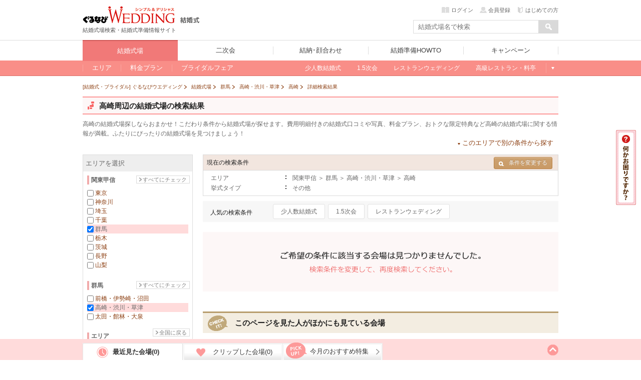

--- FILE ---
content_type: text/html; charset=UTF-8
request_url: https://wedding.gnavi.co.jp/wedding/gunma/WAREAL2601/WAREAM2612/?w_5=1
body_size: 269681
content:
<!DOCTYPE HTML>
<html xmlns:fb="http://ogp.me/ns/fb#">
<head>
<meta http-equiv="Content-Type" content="text/html; charset=utf-8">
<title>その他 - 高崎でイチオシ！人気の結婚式場・結婚式 - ぐるなびウエディング</title>

<meta name="keywords" content="その他,高崎,結婚式場,イチオシ,結婚式,ブライダル,話題" />
<meta name="description" content="その他 - 高崎でイチオシ！おすすめの結婚式場・結婚式を探そう！高崎の結婚式場のお得なフェアや料金プラン、口コミ、限定の特典情報も満載！こだわり条件を指定すれば結婚式場のおすすめ情報が簡単に探せます。失敗しない結婚式場選びを！" /><meta name="sc_pagedata" content="search:area" /><meta http-equiv="X-UA-Compatible" content="IE=edge" />

<link href="https://c-wedding.gnst.jp/pc/content-assets/gwcss/reset.css?1505959184" rel="stylesheet" type="text/css">
<link href="https://c-wedding.gnst.jp/pc/content-assets/gwcss/common.css?1525139838" rel="stylesheet" type="text/css">

<!--[if lt IE 9]>
<script src="https://c-wedding.gnst.jp/pc/content-assets/js/html5shiv.min.js?1505959189"></script>
<![endif]-->

<link rel="stylesheet" href="https://c-wedding.gnst.jp/pc/content-assets/wedding/map/top/css/map.css?1519866008" type="text/css" />
<link rel="stylesheet" href="https://c-wedding.gnst.jp/pc/content-assets/wedding/map/top/css/update.css?1505959222" type="text/css" />
<link rel="stylesheet" href="https://c-wedding.gnst.jp/pc/content-assets/wedding/css/modal_map.css?1519866008" type="text/css">
<link rel="stylesheet" href="https://c-wedding.gnst.jp/pc/content-assets/css/sidemenu.css?1505959184" type="text/css">

<script type="text/javascript" src="https://ajax.googleapis.com/ajax/libs/jquery/1.7.2/jquery.min.js"></script>
<script type="text/javascript" src="https://c-wedding.gnst.jp/pc/content-assets/wedding/map/top/js/map.js?1519866008" charset="utf-8"></script>
<script type="text/javascript" src="https://c-wedding.gnst.jp/pc/content-assets/wedding/js/topFw.js?1505959221" charset="utf-8"></script>
<script type="text/javascript" src="https://c-wedding.gnst.jp/pc/content-assets/wedding/js/hover.js?1505959221" charset="utf-8"></script>
<script type="text/javascript" src="https://c-wedding.gnst.jp/pc/content-assets/lib/height_line.js?1505959190" charset="utf-8"></script>
<script>$=jQuery;</script>

<!--ソーシャル定義-->
<meta property="og:site_name" content="ぐるなびウエディング" />
<meta property="og:title" content="その他 - 高崎でイチオシ！人気の結婚式場・結婚式 - ぐるなびウエディング" />
<meta property="og:description" content="その他 - 高崎でイチオシ！おすすめの結婚式場・結婚式を探そう！高崎の結婚式場のお得なフェアや料金プラン、口コミ、限定の特典情報も満載！こだわり条件を指定すれば結婚式場のおすすめ情報が簡単に探せます。失敗しない結婚式場選びを！" />

<meta property="og:url" content="https://wedding.gnavi.co.jp/wedding/gunma/WAREAL2601/WAREAM2612/?w_5=1" />
<meta property="og:image" content="https://wedding.gnavi.co.jp/pc/content-assets/img/common/og_banner.gif" />
<meta property="og:type" content="website" />
<meta property="fb:app_id" content="281792291897081" />
<!--ソーシャル定義-->

<link rel="canonical" href="https://wedding.gnavi.co.jp/wedding/gunma/WAREAL2601/WAREAM2612/" />
<!-- ga tag -->
<script src="//site.gnavi.co.jp/analysis/gtm_nt.js" async></script>
<!-- /ga tag -->
</head>
<body>
<span id="modalBK" class="modalBK js-modalMapClose"></span>
<header id="header">
<div class="modal wd0">
    <div class="modalMapBody">
        <div id="pop">
            <section class="modalMap">
                <h1 class="modalMap__title">ご希望のエリアを選択</h1>
                <div class="modalMap__content">
                    <ul id="js-modalMap" class="modalMap__list">
                        <li class="js-modalMapItem" data-area="c_kanto"><span>関東甲信</li></span>
                        <li class="js-modalMapItem" data-area="c_kansai"><span>関西</li></span>
                        <li class="js-modalMapItem" data-area="c_tokai"><span>東海</li></span>
                        <li class="js-modalMapItem" data-area="c_kyushu"><span>九州</li></span>
                        <li class="js-modalMapItem" data-area="c_hokkaido"><span>北海道</li></span>
                        <li class="js-modalMapItem" data-area="c_tohoku"><span>東北</li></span>
                        <li class="js-modalMapItem" data-area="c_chugoku"><span>中国</li></span>
                        <li class="js-modalMapItem" data-area="c_hokuriku"><span>北陸</li></span>
                        <li class="js-modalMapItem" data-area="c_okinawa"><span>沖縄</li></span>
                    </ul>
                    <a href="/resort/">国内リゾートウエディングはこちら</a>
                </div>
                <footer class="modalMap__footer">
                    <p>ぐるなびウエディングは、おふたりの結婚をトータルサポートします！</p>
                    <ul class="modalMap__linkBtn">
                        <li><a href="http://wedding.gnavi.co.jp/kaoawase/"><span>結納・顔合わせ</span>会場を探す</a></li>
                        <li><a href="http://party-wedding.gnavi.co.jp/"><span>二次会</span>会場を探す</a></li>
                    </ul>
                </footer>
                <span class="modalMap__close js-modalMapClose"></span>
            </section>
        </div>
    </div>
</div>

<script>window.jQuery || document.write('<script src="//x.gnst.jp/jquery-1.8.2.js" charset="UTF-8"><\/script>')</script>
<script charset="UTF-8">jQuery.getScript('/mypage/welcome/?type=left&track=1&rUrl=' + encodeURIComponent(location.href))</script>
<script>window.jQuery.ui || document.write('<link rel="stylesheet" href="https://c-wedding.gnst.jp/pc/content-assets/css/renew2/jquery-ui-1.8.24.custom.css?1505959184" type="text/css" />')</script>
<script>window.jQuery.ui || document.write('<script src="https://c-wedding.gnst.jp/pc/content-assets/js/renew/common/jquery-ui-1.8.24.custom.min.js?1505959189" charset="UTF-8"><\/script><script src="https://c-wedding.gnst.jp/pc/content-assets/js/renew/common/fw_suggest.js?1505959189"><\/script>')</script>

<!-- new header -->

<link href="https://c-wedding.gnst.jp/pc/content-assets/wedding/css/header.css?1551680972" rel="stylesheet">
<script type="text/javascript" src="https://c-wedding.gnst.jp/pc/content-assets/wedding/js/jquery.js?1505959221"></script>
<script type="text/javascript" src="https://c-wedding.gnst.jp/pc/content-assets/wedding/js/main.js?1505959221"></script>

<div id="unityheader" class="wedding">
    <div id="header"></div>
    <div class="top">
        <div class="logo"><a href="/" onclick="sc_count('main_navi:wed1:top');"><img src="https://c-wedding.gnst.jp/pc/content-assets/wedding/img/uh_logo.png?1505959221" alt="ぐるなびウエディング" title="ぐるなびウエディング"></a></div>
        <div class="sitelogo"><a href="/wedding/" onclick="sc_count('main_navi:wedtop');"><img src="https://c-wedding.gnst.jp/pc/content-assets/wedding/img/uh_sitelogo.png?1505959221" width="39" height="15" alt="結婚式" title="結婚式"></a></div>
        <div class="logotxt">結婚式場検索・結婚式準備情報サイト</div>
        <div date-tgt="wd0" class="areaselect btns hide">
            <p class="area">全国版</p>
            <span id="changeAreaBtn"><p date-tgt="wd0" class="btns"><a href="javascript:void(0);"><i class="listRight"></i>エリア変更</a></p></span>
        </div>
        <div class="headerLogin" style="position:static; top:0px;"></div>
        <script charset="UTF-8">jQuery.getScript('//' + location.hostname + '/mypage/welcome/?contents=wedding4gloval_navi&rUrl=' + encodeURIComponent(location.href))</script>
        <div class="search">
            <form action="/area/all/" id="headerSearch" name="fw_search" method="get" onsubmit="return false;">
                    <div class="txtform"><input type="text" placeholder="結婚式場名で検索" class="focus autocomplete" id="dt_bizsearch" name="fw" onkeydown="search_by_press_key(event.keyCode);" autocomplete="off" ></div>
                    <div class="searchbtn"><input type="button" id="submitFw" value=" "></div>
            </form>
        </div>
    </div>
    <div id="unitynav">
        <div class="inner">
            <ul>
                <li class="wedding"><a href="/wedding/" onclick="sc_count('main_navi:wed1:top');"><span>結婚式場</span></a></li>
                <li class="party"><a href="http://party-wedding.gnavi.co.jp/" onclick="sc_count('main_navi:wed2:top');"><span>二次会</span></a></li>
                <li class="kaoawase"><a href="http://wedding.gnavi.co.jp/kaoawase/" onclick="sc_count('main_navi:wed4:top');"><span>結納･顔合わせ</span></a></li>
                <li class="howto"><a href="/howto/" onclick="sc_count('main_navi:howto:top');"><span>結婚準備HOWTO</span></a></li>
                <li class="campaign"><a href="/campaign/" onclick="sc_count('main_navi:campaign');"><span>キャンペーン</span></a></li>
            </ul>
        </div>
    </div>
    <div id="unitysubnav">
        <div class="inner">
            <div class="childmenu wedding">
                <ul>
                    <li>
                        <a href="/area/" onclick="sc_count('main_navi:wed1:area');"><span>エリア</span></a>
                        <div class="undermenu">
                            <div class="list area">
                                <div class="tit">エリア一覧</div>
                                <div class="wrap">
                                    <dl>
                                        <dt><a href="/area/hokkaido/">北海道</a></dt>
                                        <dd><a href="/wedding/hokkaido/">北海道</a></dd>
                                    </dl>
                                    <dl>
                                        <dt><a href="/area/tohoku/">東北</a></dt>
                                        <dd><a href="/wedding/aomori/">青森</a></dd>
                                        <dd><a href="/wedding/iwate/">岩手</a></dd>
                                        <dd><a href="/wedding/miyagi/">宮城</a></dd>
                                        <dd><a href="/wedding/akita/">秋田</a></dd>
                                        <dd><a href="/wedding/yamagata/">山形</a></dd>
                                        <dd><a href="/wedding/fukushima/">福島</a></dd>
                                    </dl>
                                    <dl>
                                        <dt><a href="/area/hokuriku/">北陸</a></dt>
                                        <dd><a href="/wedding/niigata/">新潟</a></dd>
                                        <dd><a href="/wedding/toyama/">富山</a></dd>
                                        <dd><a href="/wedding/ishikawa/">石川</a></dd>
                                        <dd><a href="/wedding/fukui/">福井</a></dd>
                                    </dl>
                                    <dl>
                                        <dt><a href="/area/kanto/">関東甲信</a></dt>
                                        <dd><a href="/wedding/tokyo/">東京</a></dd>
                                        <dd><a href="/wedding/kanagawa/">神奈川</a></dd>
                                        <dd><a href="/wedding/saitama/">埼玉</a></dd>
                                        <dd><a href="/wedding/chiba/">千葉</a></dd>
                                        <dd><a href="/wedding/gunma/">群馬</a></dd>
                                        <dd><a href="/wedding/tochigi/">栃木</a></dd>
                                        <dd><a href="/wedding/ibaraki/">茨城</a></dd>
                                        <dd><a href="/wedding/nagano/">長野</a></dd>
                                        <dd><a href="/wedding/yamanashi/">山梨</a></dd>
                                    </dl>
                                    <dl>
                                        <dt><a href="/area/kansai/">関西</a></dt>
                                        <dd><a href="/wedding/osaka/">大阪</a></dd>
                                        <dd><a href="/wedding/kyoto/">京都</a></dd>
                                        <dd><a href="/wedding/hyogo/">兵庫</a></dd>
                                        <dd><a href="/wedding/nara/">奈良</a></dd>
                                        <dd><a href="/wedding/shiga/">滋賀</a></dd>
                                        <dd><a href="/wedding/wakayama/">和歌山</a></dd>
                                    </dl>
                                    <dl>
                                        <dt><a href="/area/tokai/">東海</a></dt>
                                        <dd><a href="/wedding/aichi/">愛知</a></dd>
                                        <dd><a href="/wedding/gifu/">岐阜</a></dd>
                                        <dd><a href="/wedding/mie/">三重</a></dd>
                                        <dd><a href="/wedding/shizuoka/">静岡</a></dd>
                                    </dl>
                                    <dl>
                                        <dt><a href="/area/chugoku/">中国</a></dt>
                                        <dd><a href="/wedding/tottori/">鳥取</a></dd>
                                        <dd><a href="/wedding/shimane/">島根</a></dd>
                                        <dd><a href="/wedding/okayama/">岡山</a></dd>
                                        <dd><a href="/wedding/hiroshima/">広島</a></dd>
                                        <dd><a href="/wedding/yamaguchi/">山口</a></dd>
                                    </dl>
                                    <dl>
                                        <dt><a href="/area/kyushu/">九州</a></dt>
                                        <dd><a href="/wedding/fukuoka/">福岡</a></dd>
                                        <dd><a href="/wedding/saga/">佐賀</a></dd>
                                        <dd><a href="/wedding/nagasaki/">長崎</a></dd>
                                        <dd><a href="/wedding/kumamoto/">熊本</a></dd>
                                        <dd><a href="/wedding/oita/">大分</a></dd>
                                        <dd><a href="/wedding/miyazaki/">宮崎</a></dd>
                                        <dd><a href="/wedding/kagoshima/">鹿児島</a></dd>
                                    </dl>
                                    <dl>
                                        <dt><a href="/area/okinawa/">沖縄</a></dt>
                                        <dd><a href="/wedding/okinawa/">沖縄</a></dd>
                                    </dl>
                                </div>
                            </div>
                        </div>
                    </li>
                    <li>
                        <a href="/plan/" onclick="sc_count('main_navi:wed1:plan');"><span>料金プラン</span></a>
                        <div class="undermenu">
                            <div class="list">
                                <div class="tit">今注目の人気プラン</div>
                                <div class="body">
                                    <ol>
                                        <li><a href="/plan/wedding/keyword_052/" onclick="sc_count('sub_navi:wed1:plan:oshokujikai');">お食事会ウェディングプラン</a></li>
                                    </ol>
                                </div>
                                <div class="tit">その他のオススメプラン</div>
                                <div class="body">
                                    <ol>
                                        <li><a href="/plan/wedding/keyword_068/" onclick="sc_count('sub_navi:wed1:plan:smallwedding');">少人数ウェディングプラン</a></li>
                                        <li><a href="/plan/wedding/keyword_015/" onclick="sc_count('sub_navi:wed1:plan:15wedding');">1.5次会・帰国後パーティプラン</a></li>
                                        <li><a href="/plan/wedding/keyword_021/" onclick="sc_count('sub_navi:wed1:plan:maternity');">おめでた婚（マタニティ）プラン</a></li>
                                    </ol>
                                </div>
                            </div>
                        </div>
                    </li>
                    <li>
                        <a href="/bridal/" onclick="sc_count('main_navi:wed1:bridal');"><span>ブライダルフェア</span></a>
                        <div class="undermenu">
                            <div class="list">
                                <div class="tit">注目のキーワード</div>
                                <div class="body">
                                    <ol>
                                        <li><a href="/bridal/all/?c_1=1" onclick="sc_count('sub_navi:wed1:fair:free_food');">無料の料理試食会</a></li>
                                        <li><a href="/bridal/all/?k_2=1" onclick="sc_count('sub_navi:wed1:fair:tokuten');">特典あり</a></li>
                                        <li><a href="/bridal/all/?k_1=1" onclick="sc_count('sub_navi:wed1:fair:gentei');">ぐるなびウェディング限定</a></li>
                                        <li><a href="/bridal/all/?k_3=1" onclick="sc_count('sub_navi:wed1:fair:ohitori_ok');">おひとり様参加OK</a></li>
                                        <li><a href="/bridal/all/?z_4=1" onclick="sc_count('sub_navi:wed1:fair:afterwork_ok');">会社帰りに参加できる</a></li>
                                    </ol>
                                </div>
                            </div>
                        </div>
                    </li>
                    <li class="glbStyleList">
                        <ul class="glbStyleListInner">
                            <li>
                                <a href="/smallwedding/" onclick="sc_count('main_navi:wed1:smallweding');"><span>少人数結婚式</span></a>
                            </li>
                            <li>
                                <a href="/15wedding/" onclick="sc_count('main_navi:wed1:15wedding');"><span>1.5次会</span></a>
                            </li>
                            <li>
                                <a href="/restaurant/" onclick="sc_count('main_navi:wed1:restaurant');"><span>レストランウェディング</span></a>
                            </li>
                            <li>
                                <a href="/premium/" onclick="sc_count('main_navi:wed1:premium');"><span>高級レストラン・料亭</span></a>
                            </li>
                            <li class="linkMore">
                                <a>もっと見る</a>
                                <div class="undermenu">
                                    <div class="list">
                                        <div class="body">
                                            <ol>
                                                <li><a href="/special/" onclick="sc_count('sub_navi:wed1:feature')">今月の特集</a></li>
                                                <li><a href="/mw/" onclick="sc_count('sub_navi:wed1:kuchikomi');">口コミから探す</a></li>
                                            </ol>

<!-- 202004mid_campaign_close_gate
                                            <ol class="listMini">
                                                <li><a href="/kuchikomi/" onclick="sc_count('sub_navi:wed1:kuchikomi:post');">口コミを投稿する</a></li>
                                            </ol>
-->

                                        </div>
                                        <div class="body">
                                            <ol>
                                                <li><a href="/style/" onclick="sc_count('sub_navi:wed1:style');">スタイルから探す</a></li>
                                            </ol>
                                            <ol class="listMini">
                                                <li><a href="/oshokujikai/" onclick="sc_count('sub_navi:wed1:style:oshokujikai');">お食事会ウェディング</a></li>
                                                <li><a href="/style/shrine/" onclick="sc_count('sub_navi:wed1:style:shrine');">神社・お寺の結婚式</a></li>
                                                <li><a href="/style/garden/" onclick="sc_count('sub_navi:wed1:style:garden');">ガーデンウェディング</a></li>
                                                <li><a href="/sp/kaihiwedding/" onclick="sc_count('sub_navi:wed1:style:kaihiwedding');">会費制結婚式</a></li>
                                                <li><a href="/style/shinzen/" onclick="sc_count('sub_navi:wed1:style:shinzen');">神前式</a></li>
                                                <li><a href="/style/jinzen/" onclick="sc_count('sub_navi:wed1:style:jinzen');">人前式</a></li>
                                            </ol>
                                        </div>
                                    </div>
                                </div>
                            </li>
                        </ul>
                    </li>
                </ul>
            </div>
            <div class="childmenu party">
                <ul>
                    <li><a href="http://party-wedding.gnavi.co.jp/search/" onclick="sc_count('main_navi:wed2:area');"><span>エリアから探す</span></a></li>
                    <li><a href="http://party-wedding.gnavi.co.jp/special/" onclick="sc_count('main_navi:wed2:feature');"><span>今月の特集</span></a></li>
                    <li><a href="http://party-wedding.gnavi.co.jp/plan/nijikai/" onclick="sc_count('main_navi:wed2:plan');"><span>プランから探す</span></a></li>
                    <li><a href="http://party-wedding.gnavi.co.jp/#toppageFocus" onclick="sc_count('main_navi:wed2:kodawari');"><span>こだわりから探す</span></a></li>
                    <li><a href="http://party-wedding.gnavi.co.jp/manual/" onclick="sc_count('main_navi:wed2:manual');"><span>お役立ちマニュアル</span></a></li>
                </ul>
            </div>
            <div class="childmenu kaoawase">
                <ul>
                    <li><a href="http://wedding.gnavi.co.jp/kaoawase/kaoawase_serp.php" onclick="sc_count('main_navi:wed4:area');"><span>エリアから探す</span></a></li>
<!--                    <li><a href="http://wedding.gnavi.co.jp/kaoawase/" onclick="sc_count('main_navi:wed4:feature');"><span>今月の特集</span></a></li> -->
                    <li><a href="http://wedding.gnavi.co.jp/kaoawase/character/" onclick="sc_count('main_navi:wed4:kodawari');"><span>こだわりから探す</span></a></li>
                </ul>
            </div>
            <div class="childmenu howto">
                <ul>
                    <li><a href="/howto/kekkon/" onclick="sc_count('main_navi:howto:kekkon');"><span>結婚準備</span></a></li>
                    <li><a href="/howto/kaoawase/" onclick="sc_count('main_navi:howto:kaoawase');"><span>顔合わせ</span></a></li>
                    <li><a href="/howto/yuinou/" onclick="sc_count('main_navi:howto:yuinou');"><span>結納</span></a></li>
                    <li><a href="/howto/nijikaiparty/" onclick="sc_count('main_navi:howto:nijikaiparty');"><span>結婚式二次会･パーティ</span></a></li>
                    <li><a href="/howto/bridalday/" onclick="sc_count('main_navi:howto:bridalday');"><span>結婚記念日</span></a></li>
                    <li><a href="/howto/maternity/" onclick="sc_count('main_navi:howto:maternity');"><span>出産･育児</span></a></li>
                    <li><a href="/howto/recipe/" onclick="sc_count('main_navi:howto:recipe');"><span>料理･レシピ</span></a></li>
                </ul>
            </div>
        </div>
    </div>
</div><!-- end new header -->

<script type="text/javascript" src="//ajax.googleapis.com/ajax/libs/jquery/1.7.2/jquery.min.js"></script>

<!--header--></header>
<div class="wrap">
<div>
<script src="https://c-wedding.gnst.jp/pc/content-assets/js/jquery.colorbox/jquery.colorbox-min.js?1505959189" type="text/javascript"></script>
<script src="https://c-wedding.gnst.jp/pc/content-assets/wedding/js/countup.js?1505959221" type="text/javascript"></script>
<link href="https://c-wedding.gnst.jp/pc/content-assets/js/jquery.colorbox/colorbox.css?1505959189" rel="stylesheet" type="text/css">
<script src="https://c-wedding.gnst.jp/pc/content-assets/wedding/js/place.js?1505959221" type="text/javascript"></script>
<link href="https://c-wedding.gnst.jp/pc/content-assets/wedding/css/place.css?1519866008" rel="stylesheet" type="text/css">
<link href="https://c-wedding.gnst.jp/pc/content-assets/wedding/css/area.css?1505959216" rel="stylesheet" type="text/css">
<link href="https://c-wedding.gnst.jp/pc/content-assets/wedding/css/tokyo.css?1712800451" rel="stylesheet" type="text/css">

<link href="https://c-wedding.gnst.jp/pc/content-assets/wedding/css/added.css?1505959216" rel="stylesheet" type="text/css">
<link href="https://c-wedding.gnst.jp/pc/content-assets/gwcss/area_cat2.css?1505959184" rel="stylesheet" type="text/css">
<link href="https://c-wedding.gnst.jp/pc/content-assets/gwcss/style_sptype.css?1522893573" rel="stylesheet" type="text/css">
<noscript>
<link href="https://c-wedding.gnst.jp/pc/content-assets/wedding/css/slide_banner_noscript.css?1505959216" rel="stylesheet" type="text/css">
</noscript>

<!-- topicpath -->
<ol class="topicpath" itemscope itemtype="http://schema.org/BreadcrumbList">
                <li class="first"  itemprop="itemListElement" itemscope itemtype="http://schema.org/ListItem">
            <a itemprop="item" href="/">
                                    <span itemprop="name">[結婚式・ブライダル] ぐるなびウエディング</span>
                            </a>
            <meta itemprop="position" content="1" />
        </li>
            <li  itemprop="itemListElement" itemscope itemtype="http://schema.org/ListItem">
            <a itemprop="item" href="/wedding/">
                                    <span itemprop="name">結婚式場</span>
                            </a>
            <meta itemprop="position" content="2" />
        </li>
            <li  itemprop="itemListElement" itemscope itemtype="http://schema.org/ListItem">
            <a itemprop="item" href="/wedding/gunma/">
                                    <span itemprop="name">群馬</span>
                            </a>
            <meta itemprop="position" content="3" />
        </li>
            <li  itemprop="itemListElement" itemscope itemtype="http://schema.org/ListItem">
            <a itemprop="item" href="/wedding/gunma/WAREAL2601/">
                                    <span itemprop="name">高崎・渋川・草津</span>
                            </a>
            <meta itemprop="position" content="4" />
        </li>
            <li  itemprop="itemListElement" itemscope itemtype="http://schema.org/ListItem">
            <a itemprop="item" href="/wedding/gunma/WAREAL2601/WAREAM2612/">
                                    <span itemprop="name">高崎</span>
                            </a>
            <meta itemprop="position" content="5" />
        </li>
            <li  itemprop="itemListElement" itemscope itemtype="http://schema.org/ListItem">
            <a itemprop="item" href="/wedding/gunma/WAREAL2601/?w_5=1">
                                    <span itemprop="name">詳細検索結果</span>
                            </a>
            <meta itemprop="position" content="6" />
        </li>
        
</ol><!-- /topicpath -->

<div id="contW" class="clearfix">
<div id="topCont">
<!-- タイトル -->
    <div class="space_headArea">
        <div class="headArea clearfix">
                            <h1 class="secTtl"><span class='sprite_icon'></span><span class='h1text'>高崎周辺の結婚式場の検索結果</span></h1>
                        <p class="pageMessage">
                                    高崎の結婚式場探しならおまかせ！こだわり条件から結婚式場が探せます。費用明細付きの結婚式口コミや写真、料金プラン、おトクな限定特典など高崎の結婚式場に関する情報が満載。ふたりにぴったりの結婚式場を見つけましょう！
                    </p>
                            </p>
            <noscript><div id="no-js"></noscript>
            <ul id="otherLinks" class="otherLinks specLinks clearfix close">
                <li>
                    <a href="javascript:void(0);">このエリアで別の条件から探す</a>
                    <div class="specLinksMenu" style="display: none;">
                        <ul>
                                                    <li>
                                <a href="/bridal/gunma/WAREAL2601/WAREAM2612/">高崎&nbsp;×&nbsp;ブライダルフェア</a>
                            </li>
                            <li>
                                <a href="/plan/wedding/gunma/WAREAL2601/WAREAM2612/">高崎&nbsp;×&nbsp;料金プラン</a>
                            </li>
                                                    </ul>
                    </div>
                </li>
            </ul>
            <noscript></div></noscript>
        </div>
    </div>
<!--topCont--></div>

<form id='lpsAreaSearchForm'>
<div class="main">

<div id="sec006" class="mCBox" style="margin-top:0;">
<div id="churchBl">
<!-- 結婚式場を探す -->
<span id="searchCondition"></span>
<!-- バナー -->

<!-- 現在の検索条件 -->
<div id='searchBl'>
	<table>
		<tr>
			<th>
				<p class="preSearch">現在の検索条件</p>
								<!--▼ここから▼//他の条件で結婚式場を探す//-->
				<ul class="infoArea">
					<li>
						<a id="dropBtn" class="btn btn-small btn-search over"><i class="icon-search-small"></i>条件を変更する</a>
<div id="otherAreaBox">
	<ul>
		<li>
			<div class="tabBlock">
				<div class="menuList clearfix">
					<p class="tabMenu" bt="oaArea"><i class="listBottom"></i>エリアを変更する</p>
											<p class="tabMenu" bt="oaStyle"><i class="listBottom"></i>スタイルを変更する</p>
																<p class="tabMenu" bt="oaEki"><i class="listBottom"></i>駅から探す</p>
									</div>
								<div class="tabBox" id="oaArea">
											<dl>
							<dt>東京エリア</dt>
																<dd>
								<a href="/wedding/tokyo/WAREAL2101/">銀座</a>
								</dd>
																<dd>
								<a href="/wedding/tokyo/WAREAL2113/">お台場・豊洲・晴海</a>
								</dd>
																<dd>
								<a href="/wedding/tokyo/WAREAL2115/">新宿・中野・杉並</a>
								</dd>
																<dd>
								<a href="/wedding/tokyo/WAREAL2125/">表参道・青山・渋谷・原宿</a>
								</dd>
																<dd>
								<a href="/wedding/tokyo/WAREAL2132/">六本木・赤坂・麻布</a>
								</dd>
																<dd>
								<a href="/wedding/tokyo/WAREAL2140/">品川・目黒・浜松町・世田谷</a>
								</dd>
																<dd>
								<a href="/wedding/tokyo/WAREAL2156/">池袋・目白・練馬・文京</a>
								</dd>
																<dd>
								<a href="/wedding/tokyo/WAREAL2178/">恵比寿・白金・代官山</a>
								</dd>
																<dd>
								<a href="/wedding/tokyo/WAREAL2184/">東京駅・丸の内・皇居周辺</a>
								</dd>
																<dd>
								<a href="/wedding/tokyo/WAREAL2188/">上野・浅草・墨田・江東</a>
								</dd>
																<dd>
								<a href="/wedding/tokyo/WAREAL2278/">立川・八王子・町田・23区以外</a>
								</dd>
														</dl>
											<dl>
							<dt>神奈川エリア</dt>
																<dd>
								<a href="/wedding/kanagawa/WAREAL2330/">横浜・新横浜・みなとみらい・川崎</a>
								</dd>
																<dd>
								<a href="/wedding/kanagawa/WAREAL2374/">湘南・鎌倉・葉山</a>
								</dd>
																<dd>
								<a href="/wedding/kanagawa/WAREAL2380/">小田原・箱根・県央</a>
								</dd>
														</dl>
											<dl>
							<dt>埼玉エリア</dt>
																<dd>
								<a href="/wedding/saitama/WAREAL2402/">大宮・浦和・さいたま市</a>
								</dd>
																<dd>
								<a href="/wedding/saitama/WAREAL2428/">川越・所沢・熊谷</a>
								</dd>
																<dd>
								<a href="/wedding/saitama/WAREAL2429/">越谷・春日部・川口</a>
								</dd>
														</dl>
											<dl>
							<dt>千葉エリア</dt>
																<dd>
								<a href="/wedding/chiba/WAREAL2502/">千葉市・船橋</a>
								</dd>
																<dd>
								<a href="/wedding/chiba/WAREAL2503/">柏・成田・房総</a>
								</dd>
																<dd>
								<a href="/wedding/chiba/WAREAL2526/">浦安・舞浜・幕張</a>
								</dd>
														</dl>
											<dl>
							<dt>群馬エリア</dt>
																<dd>
								<a href="/wedding/gunma/WAREAL2600/">前橋・伊勢崎・沼田</a>
								</dd>
																<dd>
								<a href="/wedding/gunma/WAREAL2601/">高崎・渋川・草津</a>
								</dd>
																<dd>
								<a href="/wedding/gunma/WAREAL2602/">太田・館林・大泉</a>
								</dd>
														</dl>
											<dl>
							<dt>栃木エリア</dt>
																<dd>
								<a href="/wedding/tochigi/WAREAL2700/">小山・足利・佐野</a>
								</dd>
																<dd>
								<a href="/wedding/tochigi/WAREAL2701/">宇都宮</a>
								</dd>
																<dd>
								<a href="/wedding/tochigi/WAREAL2702/">那須・日光</a>
								</dd>
														</dl>
											<dl>
							<dt>茨城エリア</dt>
																<dd>
								<a href="/wedding/ibaraki/WAREAL2800/">水戸・県央</a>
								</dd>
																<dd>
								<a href="/wedding/ibaraki/WAREAL2801/">つくば・土浦・県南</a>
								</dd>
																<dd>
								<a href="/wedding/ibaraki/WAREAL2802/">ひたちなか・日立・県北</a>
								</dd>
														</dl>
											<dl>
							<dt>長野エリア</dt>
																<dd>
								<a href="/wedding/nagano/WAREAL5305/">軽井沢</a>
								</dd>
																<dd>
								<a href="/wedding/nagano/WAREAL5316/">長野市・上田・佐久</a>
								</dd>
																<dd>
								<a href="/wedding/nagano/WAREAL5317/">松本・塩尻・安曇野</a>
								</dd>
																<dd>
								<a href="/wedding/nagano/WAREAL5318/">諏訪・蓼科・飯田</a>
								</dd>
														</dl>
											<dl>
							<dt>山梨エリア</dt>
																<dd>
								<a href="/wedding/yamanashi/WAREAL5306/">山梨市・甲府・八ヶ岳</a>
								</dd>
																<dd>
								<a href="/wedding/yamanashi/WAREAL5319/">河口湖・富士吉田・山中湖</a>
								</dd>
														</dl>
										<dl>
						<dt>エリアを変更する</dt>
																				<dd>
								<a href="/wedding/tokyo/">東京</a>
							</dd>
																											<dd>
								<a href="/wedding/kanagawa/">神奈川</a>
							</dd>
																											<dd>
								<a href="/wedding/saitama/">埼玉</a>
							</dd>
																											<dd>
								<a href="/wedding/chiba/">千葉</a>
							</dd>
																											<dd>
								<a href="/wedding/gunma/">群馬</a>
							</dd>
																											<dd>
								<a href="/wedding/tochigi/">栃木</a>
							</dd>
																											<dd>
								<a href="/wedding/ibaraki/">茨城</a>
							</dd>
																											<dd>
								<a href="/wedding/nagano/">長野</a>
							</dd>
																											<dd>
								<a href="/wedding/yamanashi/">山梨</a>
							</dd>
																																																																																																																																																																																																																																																																																																																																																																																																																																																																																																																																</dl>
				</div><!-- tabBox -->
										<div class="tabBox" id="oaStyle">
						<dl>
							<dt>注目の結婚式スタイル</dt>
							<dd><a href="/restaurant/gunma/WAREAL2601/WAREAM2612/">レストランウェディング</a></dd>
							<dd><a href="/15wedding/gunma/WAREAL2601/WAREAM2612/">1.5次会・お披露目会</a></dd>
							<dd><a href="/smallwedding/gunma/WAREAL2601/WAREAM2612/">家族・親族のみの少人数結婚式</a></dd>
						</dl>
						<dl>
							<dt>人気の結婚式スタイル</dt>
							<dd><a href="/style/garden/gunma/WAREAL2601/WAREAM2612/">ガーデンウエディング</a></dd>
							<dd><a href="/style/hotel/gunma/WAREAL2601/WAREAM2612/">ホテルウエディング</a></dd>
							<dd><a href="/style/guesthouse/gunma/WAREAL2601/WAREAM2612/">ハウスウエディング</a></dd>
							<dd><a href="/style/night/gunma/WAREAL2601/WAREAM2612/">ナイトウエディング</a></dd>
							<dd><a href="/style/maternity/gunma/WAREAL2601/WAREAM2612/">マタニティウエディング</a></dd>
							<dd><a href="/style/ceremony/gunma/WAREAL2601/WAREAM2612/">挙式のみOKの結婚式場</a></dd>
							<dd><a href="/style/chapel/gunma/WAREAL2601/WAREAM2612/">チャペルウエディング</a></dd>
							<dd><a href="/style/shinzen/gunma/WAREAL2601/WAREAM2612/">神前式</a></dd>
							<dd><a href="/style/jinzen/gunma/WAREAL2601/WAREAM2612/">人前式</a></dd>
							<dd><a href="/style/butsuzen/gunma/WAREAL2601/WAREAM2612/">仏前式</a></dd>
							<dd><a href="/style/church/gunma/WAREAL2601/WAREAM2612/">教会式</a></dd>
							<dd><a href="/style/barrierfree/gunma/WAREAL2601/WAREAM2612/">バリアフリーの結婚式場</a></dd>
							<dd><a href="/style/shrine/gunma/WAREAL2601/WAREAM2612/">神社・お寺の結婚式</a></dd>
						</dl>
					</div><!-- tabBox -->
														<div class="tabBox" id="oaEki">
						<dl>
						<dt>群馬の人気の駅</dt>
													<dd>
								<a href="/wedding/eki_list/0001758/">
									神戸駅
								</a>
							</dd>
													<dd>
								<a href="/wedding/eki_list/0001770/">
									赤坂駅
								</a>
							</dd>
													<dd>
								<a href="/wedding/eki_list/0001790/">
									中野駅
								</a>
							</dd>
													<dd>
								<a href="/wedding/eki_list/0001699/">
									横川駅
								</a>
							</dd>
													<dd>
								<a href="/wedding/eki_list/0001694/">
									伊勢崎駅
								</a>
							</dd>
													<dd>
								<a href="/wedding/eki_list/0001695/">
									井野駅
								</a>
							</dd>
													<dd>
								<a href="/wedding/eki_list/0001696/">
									磯部駅
								</a>
							</dd>
													<dd>
								<a href="/wedding/eki_list/0001697/">
									羽根尾駅
								</a>
							</dd>
													<dd>
								<a href="/wedding/eki_list/0001751/">
									新伊勢崎駅
								</a>
							</dd>
													<dd>
								<a href="/wedding/eki_list/0001752/">
									新屋駅
								</a>
							</dd>
													<dd>
								<a href="/wedding/eki_list/0001755/">
									新前橋駅
								</a>
							</dd>
													<dd>
								<a href="/wedding/eki_list/0001774/">
									川俣駅
								</a>
							</dd>
													<dd>
								<a href="/wedding/eki_list/0001775/">
									前橋駅
								</a>
							</dd>
													<dd>
								<a href="/wedding/eki_list/0001792/">
									津久田駅
								</a>
							</dd>
													<dd>
								<a href="/wedding/eki_list/0001793/">
									天王宿駅
								</a>
							</dd>
													<dd>
								<a href="/wedding/eki_list/0001794/">
									渡瀬駅
								</a>
							</dd>
													<dd>
								<a href="/wedding/eki_list/0001804/">
									粕川駅
								</a>
							</dd>
													<dd>
								<a href="/wedding/eki_list/0001805/">
									八木原駅
								</a>
							</dd>
													<dd>
								<a href="/wedding/eki_list/0001812/">
									北高崎駅
								</a>
							</dd>
													<dd>
								<a href="/wedding/eki_list/0001814/">
									本宿駅
								</a>
							</dd>
												</dl>
					</div><!-- tabBox -->
							</div>
		</li>
	</ul>
</div><!-- otherAreaBox -->					</li>
				</ul><!-- infoArea -->
				<!--▲ここまで▲//他の条件で結婚式場を探す//-->
							</th>
		</tr>
		<tr>
			<td>
				<dl>
					                                                						<dt>エリア</dt>
						<dd>関東甲信 ＞ 群馬 ＞ 高崎・渋川・草津 ＞ 高崎</dd>
					                                                						<dt>挙式タイプ</dt>
						<dd>その他</dd>
									</dl>
			</td>
		</tr>
	</table>
</div>
            <div class="popularity">
            <span>人気の検索条件</span>
            <ul>
                <li><a href="/smallwedding/gunma/WAREAL2601/WAREAM2612/?sc_lid=wed1_areasearch_to-smallwedding">少人数結婚式</a></li>
                <li><a href="/15wedding/gunma/WAREAL2601/WAREAM2612/?sc_lid=wed1_areasearch_to-15wedding">1.5次会</a></li>
                <li><a href="/restaurant/gunma/WAREAL2601/WAREAM2612/?sc_lid=wed1_areasearch_to-restaurant">レストランウェディング</a></li>
            </ul>
        </div>
    
<!-- ページャー -->
	<div class="nohit">
		<img alt="" src="https://c-wedding.gnst.jp/pc/content-assets/gwimg/nohit.gif?1505959186">
	</div>


<script src="https://c-wedding.gnst.jp/pc/content-assets/wedding/js/popup.js?1505959221" type="text/javascript"></script>
<script src="https://c-wedding.gnst.jp/pc/content-assets/wedding/js/imgLiquid.js?1505959221" type="text/javascript"></script>
<script src="https://c-wedding.gnst.jp/pc/content-assets/wedding/js/img_trim.js?1505959221" type="text/javascript"></script>
<script src="https://c-wedding.gnst.jp/pc/content-assets/wedding/js/area.js?1508734371" type="text/javascript"></script>



<!-- 条件緩和レコメンドの表示 -->
<div id="recTtl">
    <p class="secTtl mb12">
        <span class="sprite_icon"></span>
        <span class="h1text">このページを見た人がほかにも見ている会場</span>
    </p>
</div>
		        		<div class="hallDetail">
			<section>
				<div class="hallBox" data-sid="p884008" data-caset="member">
					<div class="ttlArea clearfix">
													<p class="sttl">恵比寿・白金・代官山／代官山駅<span class="hallType">レストランウエディング</span>
												</p>
						<div class="textAreaWrap">
							<div class="left">
								<div class="textArea">
									<h2 class="ttl btnDetail linkArea">
										<span class="underline">一軒家レストラン シェ・リュイ</span>
									</h2>
								</div>
							</div>
						</div>
					</div>
					<div class="detailBox clearfix">
						<div class="boxWrapper clearfix">
							<div class="left">
								<ul class="imgList clearfix">
									<li class="n01"><img width="220" height="220" src="https://c-wedding.gnst.jp/site/1/p884008/images/150968118424_o_220x220.JPG?1509681184" alt="150968118424_o_220x220" /></li>
								</ul>
								<p class="cap">古民家を改装した一軒家レストランでおススメ相談会を開催</p>
							</div>
							<div class="right">
								<p class="read">ゲストの満足度を大切にする一軒家レストラン。「アットホームと料理」が魅力です</p>
								<ul class="labelList clearfix">
                                    <li>レストランウェディング</li><li >1.5次会</li><li >少人数</li><li>ガーデンウエディング</li><li>ナイトウエディング</li><li>マタニティウエディング</li>								</ul>
								<dl class="dataList clearfix">
																									<dt>収容人数</dt>
									<dd>着席10名～60名、立食30名～90名</dd>
																		<dt>挙式スタイル</dt>
									<dd><span>教会式</span>&nbsp;<span>人前式</span>&nbsp</dd>
								</dl>
																	<ul class="voiceList clearfix">
																															<li><a href="/site/1/p884008/kuchikomi/#gmReviews">料理の口コミ：<span class="voicePoint en">7</span>件</a></li>
																															<li><img src="https://c-wedding.gnst.jp/pc/content-assets/site1/img/kuchikomi/ratestar_03.png?1505959208" width="70" height="15" alt="3.9" title="3.9"><span class="voiceStar en">3.9</span></li>
																			</ul>
																<p>
                                            		                            <a href="/site/1/p884008/" class="detailLink btn btn-wed" onclick="sc_count('wed1:pc:areasearch_shop_rec');">詳細を見る</a>
		                        </p>
							</div>
						</div><!-- boxWrapper -->
					</div><!-- detailBox -->
				</div><!-- hallBox -->
				<div class="favBtnBox">
					<dl class="voiceList clearfix"></dl>
				</div><!-- /.favBtnBox -->
									<section class="infoBox">
						<div class="listBox">
							<div class="infoTitle clearfix">
								<h3 class="ttl">
																			おすすめ料金プラン
																	</h3>
																<p class="link"><a href="/site/1/p884008/plan/" onclick="sc_count('wed1:pc:areasearch_shop_rec');">この会場の結婚式プラン一覧へ</a></p>
							</div>
						</div>
														<a href="/site/1/p884008/plan/24442/" class="media clearfix" onclick="sc_count('wed1:pc:areasearch_shop_rec');">
									<p class="mediaImage imgLiquid" style="height:50px;width:50px;"><img src="https://c-wedding.gnst.jp/site/1/p884008/images/mw/mw_91bebcc1eae7161ad255d6cb1d8e0733.jpg?1766643013" alt="" width="50" height="50"></p>
									<div class="mediaBody">
										<p class="mediaTitle">新春【26年1・2月開催限定】 ウィンタープラン</p>
										<p class="mediaPrice"><span>1,421,200</span>円 （40名様）</p>
										<p class="mediaDetail">詳細を見る</p>
									</div>
								</a><!-- media -->
														<a href="/site/1/p884008/plan/25623/" class="media clearfix" onclick="sc_count('wed1:pc:areasearch_shop_rec');">
									<p class="mediaImage imgLiquid" style="height:50px;width:50px;"><img src="https://c-wedding.gnst.jp/site/1/p884008/images/mw/mw_7efb159bef23ffee06ef9ddede6bccae.jpg?1751014051" alt="" width="50" height="50"></p>
									<div class="mediaBody">
										<p class="mediaTitle">【20名98万円】一軒家貸切のアットホームウエディング♪少人数プラン</p>
										<p class="mediaPrice"><span>984,500</span>円 （20名様）<span class="tag-oshokujikai">お食事会プラン</span></p>
										<p class="mediaDetail">詳細を見る</p>
									</div>
								</a><!-- media -->
											</section><!-- infoBox -->
							</section>
		    		        <p class="areaFavBtn">
		            <a href="javascript:void(0);" class="js-clip over btn btn-small" data-sid="p884008" data-ck="1" data-clipped-text="クリップ済み">
		                <i class="icon-heart js-clip-icon"></i><span class="js-clip-text">クリップする</span>
		            </a>
		        </p>
		    		</div>
			        		<div class="hallDetail">
			<section>
				<div class="hallBox" data-sid="gh3u500" data-caset="member">
					<div class="ttlArea clearfix">
													<p class="sttl">横浜・新横浜・みなとみらい・川崎／元町・中華街駅<span class="hallType">ホテルウエディング</span>
												</p>
						<div class="textAreaWrap">
							<div class="left">
								<div class="textArea">
									<h2 class="ttl btnDetail linkArea">
										<span class="underline">ローズホテル横浜別邸 ザ・ローズレジデンス</span>
									</h2>
								</div>
							</div>
						</div>
					</div>
					<div class="detailBox clearfix">
						<div class="boxWrapper clearfix">
							<div class="left">
								<ul class="imgList clearfix">
									<li class="n01"><img width="220" height="220" src="https://c-wedding.gnst.jp/site/1/gh3u500/images/174743904084_o_220x220.JPG?1747439040" alt="174743904084_o_220x220" /></li>
								</ul>
								<p class="cap">開放感たっぷりの大人可愛い披露宴会場</p>
							</div>
							<div class="right">
								<p class="read">アンティーク調の落ち着いた邸宅でプライベートウェディング。わんちゃんと一緒に挙式・披露宴もOK</p>
								<ul class="labelList clearfix">
                                    <li >1.5次会</li><li >少人数</li><li>独立型チャペル</li><li>挙式のみOK</li><li>マタニティウエディング</li>								</ul>
								<dl class="dataList clearfix">
																									<dt>収容人数</dt>
									<dd>着席10名～70名、立食20名～70名</dd>
																		<dt>挙式スタイル</dt>
									<dd><span>教会式</span>&nbsp;<span>人前式</span>&nbsp</dd>
								</dl>
																<p>
                                            		                            <a href="/site/1/gh3u500/" class="detailLink btn btn-wed" onclick="sc_count('wed1:pc:areasearch_shop_rec');">詳細を見る</a>
		                        </p>
							</div>
						</div><!-- boxWrapper -->
					</div><!-- detailBox -->
				</div><!-- hallBox -->
				<div class="favBtnBox">
					<dl class="voiceList clearfix"></dl>
				</div><!-- /.favBtnBox -->
									<section class="infoBox">
						<div class="listBox">
							<div class="infoTitle clearfix">
								<h3 class="ttl">
																			おすすめ料金プラン
																	</h3>
																<p class="link"><a href="/site/1/gh3u500/plan/" onclick="sc_count('wed1:pc:areasearch_shop_rec');">この会場の結婚式プラン一覧へ</a></p>
							</div>
						</div>
														<a href="/site/1/gh3u500/plan/29645/" class="media clearfix" onclick="sc_count('wed1:pc:areasearch_shop_rec');">
									<p class="mediaImage imgLiquid" style="height:50px;width:50px;"><img src="https://c-wedding.gnst.jp/site/1/gh3u500/images/mw/mw_21f1396a27762a95d832c537546b1e9c.jpg?1711003702" alt="" width="50" height="50"></p>
									<div class="mediaBody">
										<p class="mediaTitle">◆家族と楽しむアットホーム結婚式◆ドレス・ヘアメイク付き！直近限定◎</p>
										<p class="mediaPrice"><span>642,100</span>円 （20名様）<span class="tag-oshokujikai">お食事会プラン</span></p>
										<p class="mediaDetail">詳細を見る</p>
									</div>
								</a><!-- media -->
														<a href="/site/1/gh3u500/plan/29651/" class="media clearfix" onclick="sc_count('wed1:pc:areasearch_shop_rec');">
									<p class="mediaImage imgLiquid" style="height:50px;width:50px;"><img src="https://c-wedding.gnst.jp/site/1/gh3u500/images/mw/mw_85625b888192dffb08c6d5c580d4ca90.jpg?1712379791" alt="" width="50" height="50"></p>
									<div class="mediaBody">
										<p class="mediaTitle">【２部制パーティー】家族婚＆友人パーティーで１日完全貸切</p>
										<p class="mediaPrice"><span>1,219,930</span>円 （40名様）</p>
										<p class="mediaDetail">詳細を見る</p>
									</div>
								</a><!-- media -->
											</section><!-- infoBox -->
							</section>
		    		        <p class="areaFavBtn">
		            <a href="javascript:void(0);" class="js-clip over btn btn-small" data-sid="gh3u500" data-ck="1" data-clipped-text="クリップ済み">
		                <i class="icon-heart js-clip-icon"></i><span class="js-clip-text">クリップする</span>
		            </a>
		        </p>
		    		</div>
			        		<div class="hallDetail">
			<section>
				<div class="hallBox" data-sid="g105308" data-caset="member">
					<div class="ttlArea clearfix">
													<p class="sttl">品川・目黒・浜松町・世田谷／品川駅<span class="hallType">レストランウエディング</span>
												</p>
						<div class="textAreaWrap">
							<div class="left">
								<div class="textArea">
									<h2 class="ttl btnDetail linkArea">
										<span class="underline">Chinese restaurant 八海 品川</span>
									</h2>
								</div>
							</div>
						</div>
					</div>
					<div class="detailBox clearfix">
						<div class="boxWrapper clearfix">
							<div class="left">
								<ul class="imgList clearfix">
									<li class="n01"><img width="220" height="220" src="https://c-wedding.gnst.jp/site/1/g105308/images/175585073789_o_220x220.JPG?1755850737" alt="175585073789_o_220x220" /></li>
								</ul>
								<p class="cap"></p>
							</div>
							<div class="right">
								<p class="read">自然光注ぐ純白の空間におふたりの理想を叶える祝宴。親しみやすいプラン価格で1次会や1.5次会を満喫！</p>
								<ul class="labelList clearfix">
                                    <li>レストランウェディング</li><li >1.5次会</li><li >少人数</li><li>ナイトウエディング</li><li>バリアフリー</li>								</ul>
								<dl class="dataList clearfix">
																									<dt>収容人数</dt>
									<dd>着席80名～350名、立食80名～400名</dd>
																		<dt>挙式スタイル</dt>
									<dd><span>人前式</span>&nbsp</dd>
								</dl>
																<p>
                                            		                            <a href="/site/1/g105308/" class="detailLink btn btn-wed" onclick="sc_count('wed1:pc:areasearch_shop_rec');">詳細を見る</a>
		                        </p>
							</div>
						</div><!-- boxWrapper -->
					</div><!-- detailBox -->
				</div><!-- hallBox -->
				<div class="favBtnBox">
					<dl class="voiceList clearfix"></dl>
				</div><!-- /.favBtnBox -->
									<section class="infoBox">
						<div class="listBox">
							<div class="infoTitle clearfix">
								<h3 class="ttl">
																			おすすめ料金プラン
																	</h3>
																<p class="link"><a href="/site/1/g105308/plan/" onclick="sc_count('wed1:pc:areasearch_shop_rec');">この会場の結婚式プラン一覧へ</a></p>
							</div>
						</div>
														<a href="/site/1/g105308/plan/30567/" class="media clearfix" onclick="sc_count('wed1:pc:areasearch_shop_rec');">
									<p class="mediaImage imgLiquid" style="height:50px;width:50px;"><img src="https://c-wedding.gnst.jp/site/1/g105308/images/mw/mw_5b01e85756f95f350fe3e5f7d713c924.jpg?1756193219" alt="" width="50" height="50"></p>
									<div class="mediaBody">
										<p class="mediaTitle">1.5次会プラン</p>
										<p class="mediaPrice"><span>365,200</span>円 （80名様）</p>
										<p class="mediaDetail">詳細を見る</p>
									</div>
								</a><!-- media -->
											</section><!-- infoBox -->
							</section>
		    		        <p class="areaFavBtn">
		            <a href="javascript:void(0);" class="js-clip over btn btn-small" data-sid="g105308" data-ck="1" data-clipped-text="クリップ済み">
		                <i class="icon-heart js-clip-icon"></i><span class="js-clip-text">クリップする</span>
		            </a>
		        </p>
		    		</div>
			        		<div class="hallDetail">
			<section>
				<div class="hallBox" data-sid="p400205" data-caset="member">
					<div class="ttlArea clearfix">
													<p class="sttl">東京駅・丸の内・皇居周辺／御茶ノ水駅<span class="hallType">レストランウエディング</span>
												</p>
						<div class="textAreaWrap">
							<div class="left">
								<div class="textArea">
									<h2 class="ttl btnDetail linkArea">
										<span class="underline">Good View Dining</span>
									</h2>
								</div>
							</div>
						</div>
					</div>
					<div class="detailBox clearfix">
						<div class="boxWrapper clearfix">
							<div class="left">
								<ul class="imgList clearfix">
									<li class="n01"><img width="220" height="220" src="https://c-wedding.gnst.jp/site/1/p400205/images/17675948469_o_220x220.JPG?1767594846" alt="17675948469_o_220x220" /></li>
								</ul>
								<p class="cap"></p>
							</div>
							<div class="right">
								<p class="read">2026年1月31日2月1日【無料試食&times;組数限定】合同フェア
＠ジンジャーズビーチサンシャインで開催</p>
								<ul class="labelList clearfix">
                                    <li>レストランウェディング</li><li >1.5次会</li><li >少人数</li><li>ナイトウエディング</li><li>マタニティウエディング</li><li>バリアフリー</li>								</ul>
								<dl class="dataList clearfix">
																									<dt>収容人数</dt>
									<dd>着席18名～150名、立食40名～200名</dd>
																		<dt>挙式スタイル</dt>
									<dd><span>教会式</span>&nbsp;<span>人前式</span>&nbsp</dd>
								</dl>
																<p>
                                            		                            <a href="/site/1/p400205/" class="detailLink btn btn-wed" onclick="sc_count('wed1:pc:areasearch_shop_rec');">詳細を見る</a>
		                        </p>
							</div>
						</div><!-- boxWrapper -->
					</div><!-- detailBox -->
				</div><!-- hallBox -->
				<div class="favBtnBox">
					<dl class="voiceList clearfix"></dl>
				</div><!-- /.favBtnBox -->
									<section class="infoBox">
						<div class="listBox">
							<div class="infoTitle clearfix">
								<h3 class="ttl">
																			おすすめ料金プラン
																	</h3>
																<p class="link"><a href="/site/1/p400205/plan/" onclick="sc_count('wed1:pc:areasearch_shop_rec');">この会場の結婚式プラン一覧へ</a></p>
							</div>
						</div>
														<a href="/site/1/p400205/plan/30459/" class="media clearfix" onclick="sc_count('wed1:pc:areasearch_shop_rec');">
									<p class="mediaImage imgLiquid" style="height:50px;width:50px;"><img src="https://c-wedding.gnst.jp/site/1/p400205/images/mw/mw_309d5aeaca448d0e03723f5670d8bc9a.jpg?1765868321" alt="" width="50" height="50"></p>
									<div class="mediaBody">
										<p class="mediaTitle">【会費1.5万円】完全着席 おもてなし1.5次会プラン</p>
										<p class="mediaPrice"><span>900,000</span>円 （60名様）</p>
										<p class="mediaDetail">詳細を見る</p>
									</div>
								</a><!-- media -->
														<a href="/site/1/p400205/plan/30460/" class="media clearfix" onclick="sc_count('wed1:pc:areasearch_shop_rec');">
									<p class="mediaImage imgLiquid" style="height:50px;width:50px;"><img src="https://c-wedding.gnst.jp/site/1/p400205/images/mw/mw_26f3007f9c06993b60de92ff13737c64.JPG?1765868321" alt="" width="50" height="50"></p>
									<div class="mediaBody">
										<p class="mediaTitle">【会費2万円】ワンランク上の着席フルコースプラン</p>
										<p class="mediaPrice"><span>1,340,000</span>円 （60名様）</p>
										<p class="mediaDetail">詳細を見る</p>
									</div>
								</a><!-- media -->
											</section><!-- infoBox -->
							</section>
		    		        <p class="areaFavBtn">
		            <a href="javascript:void(0);" class="js-clip over btn btn-small" data-sid="p400205" data-ck="1" data-clipped-text="クリップ済み">
		                <i class="icon-heart js-clip-icon"></i><span class="js-clip-text">クリップする</span>
		            </a>
		        </p>
		    		</div>
			        		<div class="hallDetail">
			<section>
				<div class="hallBox" data-sid="gf5h200" data-caset="member">
					<div class="ttlArea clearfix">
													<p class="sttl">横浜・新横浜・みなとみらい・川崎／山手駅<span class="hallType">レストランウエディング</span>
												</p>
						<div class="textAreaWrap">
							<div class="left">
								<div class="textArea">
									<h2 class="ttl btnDetail linkArea">
										<span class="underline">少人数専門のゲストハウス フェイン【faein】</span>
									</h2>
								</div>
							</div>
						</div>
					</div>
					<div class="detailBox clearfix">
						<div class="boxWrapper clearfix">
							<div class="left">
								<ul class="imgList clearfix">
									<li class="n01"><img width="220" height="220" src="https://c-wedding.gnst.jp/site/1/gf5h200/images/176429614614_o_220x220.JPG?1764296147" alt="176429614614_o_220x220" /></li>
								</ul>
								<p class="cap">幸せの象徴【縁en】</p>
							</div>
							<div class="right">
								<p class="read">フォト婚専門の一軒家スタジオ。ロケ撮影やご家族の会食も叶うフォト婚をトータルサポート。</p>
								<ul class="labelList clearfix">
                                    <li>レストランウェディング</li><li >1.5次会</li><li >少人数</li><li>挙式のみOK</li><li>ナイトウエディング</li><li>マタニティウエディング</li>								</ul>
								<dl class="dataList clearfix">
																									<dt>収容人数</dt>
									<dd>着席2名～54名、立食15名～70名</dd>
																		<dt>挙式スタイル</dt>
									<dd><span>神前式</span>&nbsp;<span>教会式</span>&nbsp;<span>人前式</span>&nbsp</dd>
								</dl>
																	<ul class="voiceList clearfix">
																					<li><a href="/site/1/gf5h200/kuchikomi/">結婚式の口コミ：<span class="voicePoint en">13</span>件</a></li>
																															<li><a href="/site/1/gf5h200/kuchikomi/#gmReviews">料理の口コミ：<span class="voicePoint en">5</span>件</a></li>
																															<li><img src="https://c-wedding.gnst.jp/pc/content-assets/site1/img/kuchikomi/ratestar_04.png?1505959208" width="70" height="15" alt="4.6" title="4.6"><span class="voiceStar en">4.6</span></li>
																			</ul>
																<p>
                                            		                            <a href="/site/1/gf5h200/" class="detailLink btn btn-wed" onclick="sc_count('wed1:pc:areasearch_shop_rec');">詳細を見る</a>
		                        </p>
							</div>
						</div><!-- boxWrapper -->
					</div><!-- detailBox -->
				</div><!-- hallBox -->
				<div class="favBtnBox">
					<dl class="voiceList clearfix"></dl>
				</div><!-- /.favBtnBox -->
									<section class="infoBox">
						<div class="listBox">
							<div class="infoTitle clearfix">
								<h3 class="ttl">
																			おすすめ料金プラン
																	</h3>
																<p class="link"><a href="/site/1/gf5h200/plan/" onclick="sc_count('wed1:pc:areasearch_shop_rec');">この会場の結婚式プラン一覧へ</a></p>
							</div>
						</div>
														<a href="/site/1/gf5h200/plan/25239/" class="media clearfix" onclick="sc_count('wed1:pc:areasearch_shop_rec');">
									<p class="mediaImage imgLiquid" style="height:50px;width:50px;"><img src="https://c-wedding.gnst.jp/site/1/gf5h200/images/mw/mw_41d01948e96a547efd59c398547d3609.jpg?1764303967" alt="" width="50" height="50"></p>
									<div class="mediaBody">
										<p class="mediaTitle">【チャペルフォトプラン】山手の小さなチャペルで憧れの挙式体験</p>
										<p class="mediaPrice"><span>299,800</span>円 （6名様）<span class="tag-oshokujikai">お食事会プラン</span></p>
										<p class="mediaDetail">詳細を見る</p>
									</div>
								</a><!-- media -->
														<a href="/site/1/gf5h200/plan/25212/" class="media clearfix" onclick="sc_count('wed1:pc:areasearch_shop_rec');">
									<p class="mediaImage imgLiquid" style="height:50px;width:50px;"><img src="https://c-wedding.gnst.jp/site/1/gf5h200/images/mw/mw_cc994e28d47292dd363ca8daf53946a7.JPG?1764303967" alt="" width="50" height="50"></p>
									<div class="mediaBody">
										<p class="mediaTitle">【和装でフォト婚】撮影後は家族とゆったりお披露目パーティーもOK！</p>
										<p class="mediaPrice"><span>195,800</span>円 （2名様）</p>
										<p class="mediaDetail">詳細を見る</p>
									</div>
								</a><!-- media -->
											</section><!-- infoBox -->
							</section>
		    		        <p class="areaFavBtn">
		            <a href="javascript:void(0);" class="js-clip over btn btn-small" data-sid="gf5h200" data-ck="1" data-clipped-text="クリップ済み">
		                <i class="icon-heart js-clip-icon"></i><span class="js-clip-text">クリップする</span>
		            </a>
		        </p>
		    		</div>
			        		<div class="hallDetail">
			<section>
				<div class="hallBox" data-sid="e855300" data-caset="member">
					<div class="ttlArea clearfix">
													<p class="sttl">東京駅・丸の内・皇居周辺／日本橋駅<span class="hallType">レストランウエディング</span>
												</p>
						<div class="textAreaWrap">
							<div class="left">
								<div class="textArea">
									<h2 class="ttl btnDetail linkArea">
										<span class="underline">アレグロ【Allegro】</span>
									</h2>
								</div>
							</div>
						</div>
					</div>
					<div class="detailBox clearfix">
						<div class="boxWrapper clearfix">
							<div class="left">
								<ul class="imgList clearfix">
									<li class="n01"><img width="220" height="220" src="https://c-wedding.gnst.jp/site/1/e855300/images/162625112511_o_220x220.JPG?1626251125" alt="162625112511_o_220x220" /></li>
								</ul>
								<p class="cap"></p>
							</div>
							<div class="right">
								<p class="read">日本橋駅徒歩１分！インテリアにこだわった一軒家レストランを貸し切ってのアットホームウェディング。</p>
								<ul class="labelList clearfix">
                                    <li>レストランウェディング</li><li >1.5次会</li><li >少人数</li><li>ナイトウエディング</li><li>マタニティウエディング</li><li>バリアフリー</li>								</ul>
								<dl class="dataList clearfix">
																									<dt>収容人数</dt>
									<dd>着席20名～40名、立食40名～60名</dd>
																		<dt>挙式スタイル</dt>
									<dd><span>人前式</span>&nbsp</dd>
								</dl>
																<p>
                                            		                            <a href="/site/1/e855300/" class="detailLink btn btn-wed" onclick="sc_count('wed1:pc:areasearch_shop_rec');">詳細を見る</a>
		                        </p>
							</div>
						</div><!-- boxWrapper -->
					</div><!-- detailBox -->
				</div><!-- hallBox -->
				<div class="favBtnBox">
					<dl class="voiceList clearfix"></dl>
				</div><!-- /.favBtnBox -->
									<section class="infoBox">
						<div class="listBox">
							<div class="infoTitle clearfix">
								<h3 class="ttl">
																			おすすめ料金プラン
																	</h3>
																<p class="link"><a href="/site/1/e855300/plan/" onclick="sc_count('wed1:pc:areasearch_shop_rec');">この会場の結婚式プラン一覧へ</a></p>
							</div>
						</div>
														<a href="/site/1/e855300/plan/30570/" class="media clearfix" onclick="sc_count('wed1:pc:areasearch_shop_rec');">
									<p class="mediaImage imgLiquid" style="height:50px;width:50px;"><img src="https://c-wedding.gnst.jp/site/1/e855300/images/mw/mw_2b41d869b10dad91a4454c195e07475f.jpg?1768466953" alt="" width="50" height="50"></p>
									<div class="mediaBody">
										<p class="mediaTitle">【WITHペット婚】大切な愛犬とずっと一緒に過ごせるプラン</p>
										<p class="mediaPrice"><span>750,000</span>円 （30名様）</p>
										<p class="mediaDetail">詳細を見る</p>
									</div>
								</a><!-- media -->
														<a href="/site/1/e855300/plan/23465/" class="media clearfix" onclick="sc_count('wed1:pc:areasearch_shop_rec');">
									<p class="mediaImage imgLiquid" style="height:50px;width:50px;"><img src="https://c-wedding.gnst.jp/site/1/e855300/images/mw/mw_5c00ffff18fd57a23de7672cfe4dda91.jpg?1768466953" alt="" width="50" height="50"></p>
									<div class="mediaBody">
										<p class="mediaTitle">夏婚しよ♪6-8月限定プラン【60名89万】最大30万円豪華特典付き</p>
										<p class="mediaPrice"><span>750,000</span>円 （50名様）</p>
										<p class="mediaDetail">詳細を見る</p>
									</div>
								</a><!-- media -->
											</section><!-- infoBox -->
							</section>
		    		        <p class="areaFavBtn">
		            <a href="javascript:void(0);" class="js-clip over btn btn-small" data-sid="e855300" data-ck="1" data-clipped-text="クリップ済み">
		                <i class="icon-heart js-clip-icon"></i><span class="js-clip-text">クリップする</span>
		            </a>
		        </p>
		    		</div>
			        		<div class="hallDetail">
			<section>
				<div class="hallBox" data-sid="gamp401" data-caset="member">
					<div class="ttlArea clearfix">
													<p class="sttl">湘南・鎌倉・葉山／茅ヶ崎駅<span class="hallType">専門式場</span>
												</p>
						<div class="textAreaWrap">
							<div class="left">
								<div class="textArea">
									<h2 class="ttl btnDetail linkArea">
										<span class="underline">コルティーレ茅ヶ崎</span>
									</h2>
								</div>
							</div>
						</div>
					</div>
					<div class="detailBox clearfix">
						<div class="boxWrapper clearfix">
							<div class="left">
								<ul class="imgList clearfix">
									<li class="n01"><img width="220" height="220" src="https://c-wedding.gnst.jp/site/1/gamp401/images/157905794122_o_220x220.JPG?1579057941" alt="157905794122_o_220x220" /></li>
								</ul>
								<p class="cap"></p>
							</div>
							<div class="right">
								<p class="read">オーダーメイドのコース料理が好評！大きな独立型チャペルや、少人数もOKの邸宅型バンケットもあり。</p>
								<ul class="labelList clearfix">
                                    <li >1.5次会</li><li >少人数</li><li>独立型チャペル</li><li>挙式のみOK</li><li>ガーデンウエディング</li><li>ナイトウエディング</li><li>マタニティウエディング</li><li>バリアフリー</li>								</ul>
								<dl class="dataList clearfix">
																									<dt>収容人数</dt>
									<dd>着席10名～120名、立食30名～200名</dd>
																		<dt>挙式スタイル</dt>
									<dd><span>教会式</span>&nbsp;<span>人前式</span>&nbsp</dd>
								</dl>
																<p>
                                            		                            <a href="/site/1/gamp401/" class="detailLink btn btn-wed" onclick="sc_count('wed1:pc:areasearch_shop_rec');">詳細を見る</a>
		                        </p>
							</div>
						</div><!-- boxWrapper -->
					</div><!-- detailBox -->
				</div><!-- hallBox -->
				<div class="favBtnBox">
					<dl class="voiceList clearfix"></dl>
				</div><!-- /.favBtnBox -->
									<section class="infoBox">
						<div class="listBox">
							<div class="infoTitle clearfix">
								<h3 class="ttl">
																			おすすめ料金プラン
																	</h3>
																<p class="link"><a href="/site/1/gamp401/plan/" onclick="sc_count('wed1:pc:areasearch_shop_rec');">この会場の結婚式プラン一覧へ</a></p>
							</div>
						</div>
														<a href="/site/1/gamp401/plan/28892/" class="media clearfix" onclick="sc_count('wed1:pc:areasearch_shop_rec');">
									<p class="mediaImage imgLiquid" style="height:50px;width:50px;"><img src="https://c-wedding.gnst.jp/site/1/gamp401/images/mw/mw_af2d55faebed9f7ed83046f7cc24a05c.jpg?1580718450" alt="" width="50" height="50"></p>
									<div class="mediaBody">
										<p class="mediaTitle">親しい方とアットホームな挙式＆パーティをされたい方へ</p>
										<p class="mediaPrice"><span>517,275</span>円 （10名様）<span class="tag-oshokujikai">お食事会プラン</span><span class="tag-sp">特典あり</span></p>
										<p class="mediaDetail">詳細を見る</p>
									</div>
								</a><!-- media -->
														<a href="/site/1/gamp401/plan/28893/" class="media clearfix" onclick="sc_count('wed1:pc:areasearch_shop_rec');">
									<p class="mediaImage imgLiquid" style="height:50px;width:50px;"><img src="https://c-wedding.gnst.jp/site/1/gamp401/images/mw/mw_cab7d64009d3e9f1e7cdc1cae4fc55c0.jpg?1580718450" alt="" width="50" height="50"></p>
									<div class="mediaBody">
										<p class="mediaTitle">独立型チャペルで挙げる結婚式＆披露宴【60名172万円】</p>
										<p class="mediaPrice"><span>1,724,250</span>円 （60名様）<span class="tag-sp">特典あり</span></p>
										<p class="mediaDetail">詳細を見る</p>
									</div>
								</a><!-- media -->
											</section><!-- infoBox -->
							</section>
		    		        <p class="areaFavBtn">
		            <a href="javascript:void(0);" class="js-clip over btn btn-small" data-sid="gamp401" data-ck="1" data-clipped-text="クリップ済み">
		                <i class="icon-heart js-clip-icon"></i><span class="js-clip-text">クリップする</span>
		            </a>
		        </p>
		    		</div>
			        		<div class="hallDetail">
			<section>
				<div class="hallBox" data-sid="gamp400" data-caset="member">
					<div class="ttlArea clearfix">
													<p class="sttl">小田原・箱根・県央／足柄駅<span class="hallType">専門式場</span>
												</p>
						<div class="textAreaWrap">
							<div class="left">
								<div class="textArea">
									<h2 class="ttl btnDetail linkArea">
										<span class="underline">ロイヤルマナーフォート・ベルジュール</span>
									</h2>
								</div>
							</div>
						</div>
					</div>
					<div class="detailBox clearfix">
						<div class="boxWrapper clearfix">
							<div class="left">
								<ul class="imgList clearfix">
									<li class="n01"><img width="220" height="220" src="https://c-wedding.gnst.jp/site/1/gamp400/images/141940472225_o_220x220.JPG?1429755710" alt="141940472225_o_220x220" /></li>
								</ul>
								<p class="cap">小田原の結婚式は独立型チャペルのベルジュール</p>
							</div>
							<div class="right">
								<p class="read">独立型チャペルでの挙式だけではなく、本格神殿での神前式も叶える結婚式場</p>
								<ul class="labelList clearfix">
                                    <li >1.5次会</li><li >少人数</li><li>独立型チャペル</li><li>挙式のみOK</li><li>ガーデンウエディング</li><li>ナイトウエディング</li><li>マタニティウエディング</li><li>バリアフリー</li>								</ul>
								<dl class="dataList clearfix">
																									<dt>収容人数</dt>
									<dd>着席2名～140名、立食2名～250名</dd>
																		<dt>挙式スタイル</dt>
									<dd><span>神前式</span>&nbsp;<span>教会式</span>&nbsp;<span>人前式</span>&nbsp</dd>
								</dl>
																	<ul class="voiceList clearfix">
																					<li><a href="/site/1/gamp400/kuchikomi/">結婚式の口コミ：<span class="voicePoint en">1</span>件</a></li>
																															<li><a href="/site/1/gamp400/kuchikomi/#gmReviews">料理の口コミ：<span class="voicePoint en">6</span>件</a></li>
																															<li><img src="https://c-wedding.gnst.jp/pc/content-assets/site1/img/kuchikomi/ratestar_03.png?1505959208" width="70" height="15" alt="3.5" title="3.5"><span class="voiceStar en">3.5</span></li>
																			</ul>
																<p>
                                            		                            <a href="/site/1/gamp400/" class="detailLink btn btn-wed" onclick="sc_count('wed1:pc:areasearch_shop_rec');">詳細を見る</a>
		                        </p>
							</div>
						</div><!-- boxWrapper -->
					</div><!-- detailBox -->
				</div><!-- hallBox -->
				<div class="favBtnBox">
					<dl class="voiceList clearfix"></dl>
				</div><!-- /.favBtnBox -->
									<section class="infoBox">
						<div class="listBox">
							<div class="infoTitle clearfix">
								<h3 class="ttl">
																			おすすめ料金プラン
																	</h3>
																<p class="link"><a href="/site/1/gamp400/plan/" onclick="sc_count('wed1:pc:areasearch_shop_rec');">この会場の結婚式プラン一覧へ</a></p>
							</div>
						</div>
														<a href="/site/1/gamp400/plan/7331/" class="media clearfix" onclick="sc_count('wed1:pc:areasearch_shop_rec');">
									<p class="mediaImage imgLiquid" style="height:50px;width:50px;"><img src="https://c-wedding.gnst.jp/site/1/gamp400/images/mw/mw_a4ad7ec90ab622074238d8dd701f6927.jpg?1636860853" alt="" width="50" height="50"></p>
									<div class="mediaBody">
										<p class="mediaTitle">ファミリーウェディングプラン☆家族との絆を深める少人数向け</p>
										<p class="mediaPrice"><span>515,570</span>円 （10名様）<span class="tag-sp">特典あり</span></p>
										<p class="mediaDetail">詳細を見る</p>
									</div>
								</a><!-- media -->
														<a href="/site/1/gamp400/plan/7269/" class="media clearfix" onclick="sc_count('wed1:pc:areasearch_shop_rec');">
									<p class="mediaImage imgLiquid" style="height:50px;width:50px;"><img src="https://c-wedding.gnst.jp/site/1/gamp400/images/mw/mw_1c391df69c40c807fb8d3a9f79527979.jpg?1636860339" alt="" width="50" height="50"></p>
									<div class="mediaBody">
										<p class="mediaTitle">【30名106万円】限定日でご用意！込み込み割安アニバーサリープラン</p>
										<p class="mediaPrice"><span>1,089,000</span>円 （30名様）<span class="tag-oshokujikai">お食事会プラン</span><span class="tag-sp">特典あり</span></p>
										<p class="mediaDetail">詳細を見る</p>
									</div>
								</a><!-- media -->
											</section><!-- infoBox -->
							</section>
		    		        <p class="areaFavBtn">
		            <a href="javascript:void(0);" class="js-clip over btn btn-small" data-sid="gamp400" data-ck="1" data-clipped-text="クリップ済み">
		                <i class="icon-heart js-clip-icon"></i><span class="js-clip-text">クリップする</span>
		            </a>
		        </p>
		    		</div>
			        		<div class="hallDetail">
			<section>
				<div class="hallBox" data-sid="e235500" data-caset="member">
					<div class="ttlArea clearfix">
													<p class="sttl">恵比寿・白金・代官山／恵比寿駅<span class="hallType">レストランウエディング</span>
												</p>
						<div class="textAreaWrap">
							<div class="left">
								<div class="textArea">
									<h2 class="ttl btnDetail linkArea">
										<span class="underline">Elegante Vita【エレガンテヴィータ】</span>
									</h2>
								</div>
							</div>
						</div>
					</div>
					<div class="detailBox clearfix">
						<div class="boxWrapper clearfix">
							<div class="left">
								<ul class="imgList clearfix">
									<li class="n01"><img width="220" height="220" src="https://c-wedding.gnst.jp/site/1/e235500/images/176769790129_o_220x220.JPG?1767697901" alt="176769790129_o_220x220" /></li>
								</ul>
								<p class="cap"></p>
							</div>
							<div class="right">
								<p class="read">光と緑につつまれるガーデンテラスウェディング&rdquo; 恵比寿・代官山4分のナチュラルプライベート空間</p>
								<ul class="labelList clearfix">
                                    <li>レストランウェディング</li><li >1.5次会</li><li >少人数</li><li>独立型チャペル</li><li>ガーデンウエディング</li><li>ナイトウエディング</li><li>マタニティウエディング</li><li>バリアフリー</li>								</ul>
								<dl class="dataList clearfix">
																									<dt>収容人数</dt>
									<dd>着席10名～85名、立食20名～150名</dd>
																		<dt>挙式スタイル</dt>
									<dd><span>教会式</span>&nbsp;<span>人前式</span>&nbsp;<span>1.5次会での宴内人前式も大人気</span>&nbsp</dd>
								</dl>
																	<ul class="voiceList clearfix">
																															<li><a href="/site/1/e235500/kuchikomi/#gmReviews">料理の口コミ：<span class="voicePoint en">8</span>件</a></li>
																															<li><img src="https://c-wedding.gnst.jp/pc/content-assets/site1/img/kuchikomi/ratestar_03.png?1505959208" width="70" height="15" alt="3.6" title="3.6"><span class="voiceStar en">3.6</span></li>
																			</ul>
																<p>
                                            		                            <a href="/site/1/e235500/" class="detailLink btn btn-wed" onclick="sc_count('wed1:pc:areasearch_shop_rec');">詳細を見る</a>
		                        </p>
							</div>
						</div><!-- boxWrapper -->
					</div><!-- detailBox -->
				</div><!-- hallBox -->
				<div class="favBtnBox">
					<dl class="voiceList clearfix"></dl>
				</div><!-- /.favBtnBox -->
									<section class="infoBox">
						<div class="listBox">
							<div class="infoTitle clearfix">
								<h3 class="ttl">
																			おすすめ料金プラン
																	</h3>
																<p class="link"><a href="/site/1/e235500/plan/" onclick="sc_count('wed1:pc:areasearch_shop_rec');">この会場の結婚式プラン一覧へ</a></p>
							</div>
						</div>
														<a href="/site/1/e235500/plan/27588/" class="media clearfix" onclick="sc_count('wed1:pc:areasearch_shop_rec');">
									<p class="mediaImage imgLiquid" style="height:50px;width:50px;"><img src="https://c-wedding.gnst.jp/site/1/e235500/images/mw/mw_4d66f0dbbb3ec941651d1c98dd871bdb.jpg?1767697438" alt="" width="50" height="50"></p>
									<div class="mediaBody">
										<p class="mediaTitle">＜もう間もなくご満枠＞【最大80万特典】4月～6月*1番お得な春プラン</p>
										<p class="mediaPrice"><span>1,929,665</span>円 （60名様）</p>
										<p class="mediaDetail">詳細を見る</p>
									</div>
								</a><!-- media -->
														<a href="/site/1/e235500/plan/29704/" class="media clearfix" onclick="sc_count('wed1:pc:areasearch_shop_rec');">
									<p class="mediaImage imgLiquid" style="height:50px;width:50px;"><img src="https://c-wedding.gnst.jp/site/1/e235500/images/mw/mw_cc7f0e14eb91ce8efc2f26b7271b03e5.jpg?1767697438" alt="" width="50" height="50"></p>
									<div class="mediaBody">
										<p class="mediaTitle">【最大55万円特典】残り僅か！26年7月8月ご開催人気のサマープラン*</p>
										<p class="mediaPrice"><span>2,107,151</span>円 （60名様）</p>
										<p class="mediaDetail">詳細を見る</p>
									</div>
								</a><!-- media -->
											</section><!-- infoBox -->
							</section>
		    		        <p class="areaFavBtn">
		            <a href="javascript:void(0);" class="js-clip over btn btn-small" data-sid="e235500" data-ck="1" data-clipped-text="クリップ済み">
		                <i class="icon-heart js-clip-icon"></i><span class="js-clip-text">クリップする</span>
		            </a>
		        </p>
		    		</div>
			        		<div class="hallDetail">
			<section>
				<div class="hallBox" data-sid="gjes500" data-caset="member">
					<div class="ttlArea clearfix">
													<p class="sttl">銀座／東銀座駅<span class="hallType">レストランウエディング</span>
												</p>
						<div class="textAreaWrap">
							<div class="left">
								<div class="textArea">
									<h2 class="ttl btnDetail linkArea">
										<span class="underline">GINZA ONO Gratia‐Smoke Dining‐</span>
									</h2>
								</div>
							</div>
						</div>
					</div>
					<div class="detailBox clearfix">
						<div class="boxWrapper clearfix">
							<div class="left">
								<ul class="imgList clearfix">
									<li class="n01"><img width="220" height="220" src="https://c-wedding.gnst.jp/site/1/gjes500/images/175438165331_o_220x220.PNG?1754381653" alt="175438165331_o_220x220" /></li>
								</ul>
								<p class="cap"></p>
							</div>
							<div class="right">
								<p class="read">【アクセス◎銀座エリア】地上14階からスカイツリーを臨む優雅な空間でウエディングパーティーを</p>
								<ul class="labelList clearfix">
                                    <li>レストランウェディング</li><li >1.5次会</li><li >少人数</li><li>ナイトウエディング</li>								</ul>
								<dl class="dataList clearfix">
																									<dt>収容人数</dt>
									<dd>着席20名～50名、立食20名～60名</dd>
																		<dt>挙式スタイル</dt>
									<dd><span>人前式</span>&nbsp</dd>
								</dl>
																<p>
                                            		                            <a href="/site/1/gjes500/" class="detailLink btn btn-wed" onclick="sc_count('wed1:pc:areasearch_shop_rec');">詳細を見る</a>
		                        </p>
							</div>
						</div><!-- boxWrapper -->
					</div><!-- detailBox -->
				</div><!-- hallBox -->
				<div class="favBtnBox">
					<dl class="voiceList clearfix"></dl>
				</div><!-- /.favBtnBox -->
									<section class="infoBox">
						<div class="listBox">
							<div class="infoTitle clearfix">
								<h3 class="ttl">
																			おすすめ料金プラン
																	</h3>
																<p class="link"><a href="/site/1/gjes500/plan/" onclick="sc_count('wed1:pc:areasearch_shop_rec');">この会場の結婚式プラン一覧へ</a></p>
							</div>
						</div>
														<a href="/site/1/gjes500/plan/30562/" class="media clearfix" onclick="sc_count('wed1:pc:areasearch_shop_rec');">
									<p class="mediaImage imgLiquid" style="height:50px;width:50px;"><img src="https://c-wedding.gnst.jp/site/1/gjes500/images/mw/mw_d5a23d34e50f99cc7bfc7baccb62b7cb.jpg?1760682503" alt="" width="50" height="50"></p>
									<div class="mediaBody">
										<p class="mediaTitle">最上階貸切少人数会場&times;薪火フレンチウエディングプラン</p>
										<p class="mediaPrice"><span>916,300</span>円 （20名様）</p>
										<p class="mediaDetail">詳細を見る</p>
									</div>
								</a><!-- media -->
														<a href="/site/1/gjes500/plan/30579/" class="media clearfix" onclick="sc_count('wed1:pc:areasearch_shop_rec');">
									<p class="mediaImage imgLiquid" style="height:50px;width:50px;"><img src="https://c-wedding.gnst.jp/site/1/gjes500/images/mw/mw_870d1fe59a3dfc49580903e810d9dd33.jpg?1760682503" alt="" width="50" height="50"></p>
									<div class="mediaBody">
										<p class="mediaTitle">1.5次会プラン　ご友人中心のカジュアルビュッフェプラン</p>
										<p class="mediaPrice"><span>850,300</span>円 （20名様）</p>
										<p class="mediaDetail">詳細を見る</p>
									</div>
								</a><!-- media -->
											</section><!-- infoBox -->
							</section>
		    		        <p class="areaFavBtn">
		            <a href="javascript:void(0);" class="js-clip over btn btn-small" data-sid="gjes500" data-ck="1" data-clipped-text="クリップ済み">
		                <i class="icon-heart js-clip-icon"></i><span class="js-clip-text">クリップする</span>
		            </a>
		        </p>
		    		</div>
			        		<div class="hallDetail">
			<section>
				<div class="hallBox" data-sid="e855302" data-caset="member">
					<div class="ttlArea clearfix">
													<p class="sttl">新宿・中野・杉並／市ヶ谷駅<span class="hallType">レストランウエディング</span>
												</p>
						<div class="textAreaWrap">
							<div class="left">
								<div class="textArea">
									<h2 class="ttl btnDetail linkArea">
										<span class="underline">JAM ORCHESTRA</span>
									</h2>
								</div>
							</div>
						</div>
					</div>
					<div class="detailBox clearfix">
						<div class="boxWrapper clearfix">
							<div class="left">
								<ul class="imgList clearfix">
									<li class="n01"><img width="220" height="220" src="https://c-wedding.gnst.jp/site/1/e855302/images/155020365480_o_220x220.PNG?1550203655" alt="155020365480_o_220x220" /></li>
								</ul>
								<p class="cap"></p>
							</div>
							<div class="right">
								<p class="read">ウェディングコンシェルジュのいる開放的レストラン
市ヶ谷駅１分。心温まるオリジナル演出が叶う！</p>
								<ul class="labelList clearfix">
                                    <li>レストランウェディング</li><li >1.5次会</li><li >少人数</li><li>ナイトウエディング</li><li>マタニティウエディング</li><li>バリアフリー</li>								</ul>
								<dl class="dataList clearfix">
																									<dt>収容人数</dt>
									<dd>着席10名～65名、立食20名～120名</dd>
																		<dt>挙式スタイル</dt>
									<dd><span>神前式</span>&nbsp;<span>教会式</span>&nbsp;<span>人前式</span>&nbsp;<span>着席60名様まで、立食120名様までご対応可能。</span>&nbsp</dd>
								</dl>
																<p>
                                            		                            <a href="/site/1/e855302/" class="detailLink btn btn-wed" onclick="sc_count('wed1:pc:areasearch_shop_rec');">詳細を見る</a>
		                        </p>
							</div>
						</div><!-- boxWrapper -->
					</div><!-- detailBox -->
				</div><!-- hallBox -->
				<div class="favBtnBox">
					<dl class="voiceList clearfix"></dl>
				</div><!-- /.favBtnBox -->
									<section class="infoBox">
						<div class="listBox">
							<div class="infoTitle clearfix">
								<h3 class="ttl">
																			おすすめ料金プラン
																	</h3>
																<p class="link"><a href="/site/1/e855302/plan/" onclick="sc_count('wed1:pc:areasearch_shop_rec');">この会場の結婚式プラン一覧へ</a></p>
							</div>
						</div>
														<a href="/site/1/e855302/plan/30394/" class="media clearfix" onclick="sc_count('wed1:pc:areasearch_shop_rec');">
									<p class="mediaImage imgLiquid" style="height:50px;width:50px;"><img src="https://c-wedding.gnst.jp/site/1/e855302/images/mw/mw_70277fff2e80aaf0a18e71b06b882f91.jpg?1767953783" alt="" width="50" height="50"></p>
									<div class="mediaBody">
										<p class="mediaTitle">夏婚しよ♪6-8月限定【60名89万】最大30万円分！豪華特典付き</p>
										<p class="mediaPrice"><span>890,000</span>円 （60名様）</p>
										<p class="mediaDetail">詳細を見る</p>
									</div>
								</a><!-- media -->
														<a href="/site/1/e855302/plan/28023/" class="media clearfix" onclick="sc_count('wed1:pc:areasearch_shop_rec');">
									<p class="mediaImage imgLiquid" style="height:50px;width:50px;"><img src="https://c-wedding.gnst.jp/site/1/e855302/images/mw/mw_f757b20893ac3e4a848ab1bebdb50adc.jpg?1719116963" alt="" width="50" height="50"></p>
									<div class="mediaBody">
										<p class="mediaTitle">【会費1.5万円】ドレス＆司会&amp;フォト付き一つ星フルコース美食プラン♪</p>
										<p class="mediaPrice"><span>900,000</span>円 （60名様）</p>
										<p class="mediaDetail">詳細を見る</p>
									</div>
								</a><!-- media -->
											</section><!-- infoBox -->
							</section>
		    		        <p class="areaFavBtn">
		            <a href="javascript:void(0);" class="js-clip over btn btn-small" data-sid="e855302" data-ck="1" data-clipped-text="クリップ済み">
		                <i class="icon-heart js-clip-icon"></i><span class="js-clip-text">クリップする</span>
		            </a>
		        </p>
		    		</div>
			        		<div class="hallDetail">
			<section>
				<div class="hallBox" data-sid="gdse402" data-caset="member">
					<div class="ttlArea clearfix">
													<p class="sttl">横浜・新横浜・みなとみらい・川崎／元町・中華街駅<span class="hallType">レストランウエディング</span>
												</p>
						<div class="textAreaWrap">
							<div class="left">
								<div class="textArea">
									<h2 class="ttl btnDetail linkArea">
										<span class="underline">THE BEACH</span>
									</h2>
								</div>
							</div>
						</div>
					</div>
					<div class="detailBox clearfix">
						<div class="boxWrapper clearfix">
							<div class="left">
								<ul class="imgList clearfix">
									<li class="n01"><img width="220" height="220" src="https://c-wedding.gnst.jp/site/1/gdse402/images/155367991952_o_220x220.JPG?1553679919" alt="155367991952_o_220x220" /></li>
								</ul>
								<p class="cap"></p>
							</div>
							<div class="right">
								<p class="read">ビーチガーデン・グリーンガーデン・螺旋階段付きチャペルで挙式ができる会場。ナイトウエディングも好評。</p>
								<ul class="labelList clearfix">
                                    <li>レストランウェディング</li><li >1.5次会</li><li >少人数</li><li>ガーデンウエディング</li><li>ナイトウエディング</li><li>マタニティウエディング</li>								</ul>
								<dl class="dataList clearfix">
																									<dt>収容人数</dt>
									<dd>着席40名～146名、立食60名～200名</dd>
																		<dt>挙式スタイル</dt>
									<dd><span>教会式</span>&nbsp;<span>人前式</span>&nbsp;<span>ビーチガーデン挙式</span>&nbsp</dd>
								</dl>
																<p>
                                            		                            <a href="/site/1/gdse402/" class="detailLink btn btn-wed" onclick="sc_count('wed1:pc:areasearch_shop_rec');">詳細を見る</a>
		                        </p>
							</div>
						</div><!-- boxWrapper -->
					</div><!-- detailBox -->
				</div><!-- hallBox -->
				<div class="favBtnBox">
					<dl class="voiceList clearfix"></dl>
				</div><!-- /.favBtnBox -->
									<section class="infoBox">
						<div class="listBox">
							<div class="infoTitle clearfix">
								<h3 class="ttl">
																			おすすめ料金プラン
																	</h3>
																<p class="link"><a href="/site/1/gdse402/plan/" onclick="sc_count('wed1:pc:areasearch_shop_rec');">この会場の結婚式プラン一覧へ</a></p>
							</div>
						</div>
														<a href="/site/1/gdse402/plan/28138/" class="media clearfix" onclick="sc_count('wed1:pc:areasearch_shop_rec');">
									<p class="mediaImage imgLiquid" style="height:50px;width:50px;"><img src="https://c-wedding.gnst.jp/site/1/gdse402/images/mw/mw_d1b6b26b3a6e9c59738f0994c54a4aea.jpg?1689561208" alt="" width="50" height="50"></p>
									<div class="mediaBody">
										<p class="mediaTitle">【会費制プラン！】2024年1-2月の期間限定！</p>
										<p class="mediaPrice"><span>1,703,900</span>円 （80名様）</p>
										<p class="mediaDetail">詳細を見る</p>
									</div>
								</a><!-- media -->
														<a href="/site/1/gdse402/plan/28030/" class="media clearfix" onclick="sc_count('wed1:pc:areasearch_shop_rec');">
									<p class="mediaImage imgLiquid" style="height:50px;width:50px;"><img src="https://c-wedding.gnst.jp/site/1/gdse402/images/mw/mw_0ebbbf8e4c0e0fefad822e53326a200c.jpg?1689561208" alt="" width="50" height="50"></p>
									<div class="mediaBody">
										<p class="mediaTitle">マタニティ限定プラン！</p>
										<p class="mediaPrice"><span>2,466,200</span>円 （50名様）</p>
										<p class="mediaDetail">詳細を見る</p>
									</div>
								</a><!-- media -->
											</section><!-- infoBox -->
							</section>
		    		        <p class="areaFavBtn">
		            <a href="javascript:void(0);" class="js-clip over btn btn-small" data-sid="gdse402" data-ck="1" data-clipped-text="クリップ済み">
		                <i class="icon-heart js-clip-icon"></i><span class="js-clip-text">クリップする</span>
		            </a>
		        </p>
		    		</div>
			        		<div class="hallDetail">
			<section>
				<div class="hallBox" data-sid="a761806" data-caset="member">
					<div class="ttlArea clearfix">
													<p class="sttl">銀座／銀座駅<span class="hallType">ゲストハウス</span>
												</p>
						<div class="textAreaWrap">
							<div class="left">
								<div class="textArea">
									<h2 class="ttl btnDetail linkArea">
										<span class="underline">ラシック アンジュール【Le chic unjour】</span>
									</h2>
								</div>
							</div>
						</div>
					</div>
					<div class="detailBox clearfix">
						<div class="boxWrapper clearfix">
							<div class="left">
								<ul class="imgList clearfix">
									<li class="n01"><img width="220" height="220" src="https://c-wedding.gnst.jp/site/1/a761806/images/161398958488_o_220x220.JPG?1613989584" alt="161398958488_o_220x220" /></li>
								</ul>
								<p class="cap"></p>
							</div>
							<div class="right">
								<p class="read">&rdquo;シンプルナチュラル 大人の上質感W&rdquo; 人気の銀座・東京駅</p>
								<ul class="labelList clearfix">
                                    <li >1.5次会</li><li >少人数</li><li>独立型チャペル</li><li>挙式のみOK</li><li>マタニティウエディング</li>								</ul>
								<dl class="dataList clearfix">
																									<dt>収容人数</dt>
									<dd>着席10名～80名、立食10名～130名</dd>
																		<dt>挙式スタイル</dt>
									<dd><span>教会式</span>&nbsp;<span>人前式</span>&nbsp</dd>
								</dl>
																<p>
                                            		                            <a href="/site/1/a761806/" class="detailLink btn btn-wed" onclick="sc_count('wed1:pc:areasearch_shop_rec');">詳細を見る</a>
		                        </p>
							</div>
						</div><!-- boxWrapper -->
					</div><!-- detailBox -->
				</div><!-- hallBox -->
				<div class="favBtnBox">
					<dl class="voiceList clearfix"></dl>
				</div><!-- /.favBtnBox -->
									<section class="infoBox">
						<div class="listBox">
							<div class="infoTitle clearfix">
								<h3 class="ttl">
																			おすすめ料金プラン
																	</h3>
																<p class="link"><a href="/site/1/a761806/plan/" onclick="sc_count('wed1:pc:areasearch_shop_rec');">この会場の結婚式プラン一覧へ</a></p>
							</div>
						</div>
														<a href="/site/1/a761806/plan/22095/" class="media clearfix" onclick="sc_count('wed1:pc:areasearch_shop_rec');">
									<p class="mediaImage imgLiquid" style="height:50px;width:50px;"><img src="https://c-wedding.gnst.jp/site/1/a761806/images/mw/mw_f49017258b91a3957da82becb39e033c.jpg?1711802403" alt="" width="50" height="50"></p>
									<div class="mediaBody">
										<p class="mediaTitle">【会費1.5万円】30名68万円&ldquo;フレンチコース&rdquo;ドレス特典適用プラン</p>
										<p class="mediaPrice"><span>680,000</span>円 （30名様）</p>
										<p class="mediaDetail">詳細を見る</p>
									</div>
								</a><!-- media -->
														<a href="/site/1/a761806/plan/25283/" class="media clearfix" onclick="sc_count('wed1:pc:areasearch_shop_rec');">
									<p class="mediaImage imgLiquid" style="height:50px;width:50px;"><img src="https://c-wedding.gnst.jp/site/1/a761806/images/mw/mw_8b30bff4676cd15be45a114ba26afa10.jpg?1711802403" alt="" width="50" height="50"></p>
									<div class="mediaBody">
										<p class="mediaTitle">【会費1.3万円】大人気！着席大皿プラン★飲み物もテーブル提供</p>
										<p class="mediaPrice"><span>520,000</span>円 （40名様）</p>
										<p class="mediaDetail">詳細を見る</p>
									</div>
								</a><!-- media -->
											</section><!-- infoBox -->
							</section>
		    		        <p class="areaFavBtn">
		            <a href="javascript:void(0);" class="js-clip over btn btn-small" data-sid="a761806" data-ck="1" data-clipped-text="クリップ済み">
		                <i class="icon-heart js-clip-icon"></i><span class="js-clip-text">クリップする</span>
		            </a>
		        </p>
		    		</div>
			        		<div class="hallDetail">
			<section>
				<div class="hallBox" data-sid="gemy502" data-caset="member">
					<div class="ttlArea clearfix">
													<p class="sttl">水戸・県央／水戸駅<span class="hallType">レストランウエディング</span>
												</p>
						<div class="textAreaWrap">
							<div class="left">
								<div class="textArea">
									<h2 class="ttl btnDetail linkArea">
										<span class="underline">結婚式2次会・貸切宴会 OCTAVE（オクターヴ）</span>
									</h2>
								</div>
							</div>
						</div>
					</div>
					<div class="detailBox clearfix">
						<div class="boxWrapper clearfix">
							<div class="left">
								<ul class="imgList clearfix">
									<li class="n01"><img width="220" height="220" src="https://c-wedding.gnst.jp/site/1/gemy502/images/17581630917_o_220x220.PNG?1758163091" alt="17581630917_o_220x220" /></li>
								</ul>
								<p class="cap"></p>
							</div>
							<div class="right">
								<p class="read">【夜景を一望】インテリアにこだわった貸切スペース◎充実した設備と組み合わせ無限大のカクテルバーが自慢</p>
								<ul class="labelList clearfix">
                                    <li>レストランウェディング</li><li >1.5次会</li><li >少人数</li><li>ガーデンウエディング</li><li>ナイトウエディング</li>								</ul>
								<dl class="dataList clearfix">
																									<dt>収容人数</dt>
									<dd>立食10名～80名</dd>
																		<dt>挙式スタイル</dt>
									<dd><span>1.5次会</span>&nbsp</dd>
								</dl>
																<p>
                                            		                            <a href="/site/1/gemy502/" class="detailLink btn btn-wed" onclick="sc_count('wed1:pc:areasearch_shop_rec');">詳細を見る</a>
		                        </p>
							</div>
						</div><!-- boxWrapper -->
					</div><!-- detailBox -->
				</div><!-- hallBox -->
				<div class="favBtnBox">
					<dl class="voiceList clearfix"></dl>
				</div><!-- /.favBtnBox -->
							</section>
		    		        <p class="areaFavBtn">
		            <a href="javascript:void(0);" class="js-clip over btn btn-small" data-sid="gemy502" data-ck="1" data-clipped-text="クリップ済み">
		                <i class="icon-heart js-clip-icon"></i><span class="js-clip-text">クリップする</span>
		            </a>
		        </p>
		    		</div>
			        		<div class="hallDetail">
			<section>
				<div class="hallBox" data-sid="g105307" data-caset="member">
					<div class="ttlArea clearfix">
													<p class="sttl">品川・目黒・浜松町・世田谷／品川駅<span class="hallType">レストランウエディング</span>
												</p>
						<div class="textAreaWrap">
							<div class="left">
								<div class="textArea">
									<h2 class="ttl btnDetail linkArea">
										<span class="underline">Pacific Garden Shinagawa</span>
									</h2>
								</div>
							</div>
						</div>
					</div>
					<div class="detailBox clearfix">
						<div class="boxWrapper clearfix">
							<div class="left">
								<ul class="imgList clearfix">
									<li class="n01"><img width="220" height="220" src="https://c-wedding.gnst.jp/site/1/g105307/images/175585870391_o_220x220.JPG?1755858704" alt="175585870391_o_220x220" /></li>
								</ul>
								<p class="cap"></p>
							</div>
							<div class="right">
								<p class="read">JR品川駅直結で20名様会食や最大400名様規模のパーティが可能。親しみやすいプラン価格も強みです！</p>
								<ul class="labelList clearfix">
                                    <li>レストランウェディング</li><li >1.5次会</li><li >少人数</li><li>ナイトウエディング</li><li>バリアフリー</li>								</ul>
								<dl class="dataList clearfix">
																									<dt>収容人数</dt>
									<dd>着席80名～350名、立食80名～400名</dd>
																		<dt>挙式スタイル</dt>
									<dd><span>人前式</span>&nbsp</dd>
								</dl>
																<p>
                                            		                            <a href="/site/1/g105307/" class="detailLink btn btn-wed" onclick="sc_count('wed1:pc:areasearch_shop_rec');">詳細を見る</a>
		                        </p>
							</div>
						</div><!-- boxWrapper -->
					</div><!-- detailBox -->
				</div><!-- hallBox -->
				<div class="favBtnBox">
					<dl class="voiceList clearfix"></dl>
				</div><!-- /.favBtnBox -->
									<section class="infoBox">
						<div class="listBox">
							<div class="infoTitle clearfix">
								<h3 class="ttl">
																			おすすめ料金プラン
																	</h3>
																<p class="link"><a href="/site/1/g105307/plan/" onclick="sc_count('wed1:pc:areasearch_shop_rec');">この会場の結婚式プラン一覧へ</a></p>
							</div>
						</div>
														<a href="/site/1/g105307/plan/30568/" class="media clearfix" onclick="sc_count('wed1:pc:areasearch_shop_rec');">
									<p class="mediaImage imgLiquid" style="height:50px;width:50px;"><img src="https://c-wedding.gnst.jp/site/1/g105307/images/mw/mw_e7aeb91422c7710a1eadab808da650fb.jpg?1756193410" alt="" width="50" height="50"></p>
									<div class="mediaBody">
										<p class="mediaTitle">1.5次会プラン</p>
										<p class="mediaPrice"><span>365,200</span>円 （80名様）</p>
										<p class="mediaDetail">詳細を見る</p>
									</div>
								</a><!-- media -->
											</section><!-- infoBox -->
							</section>
		    		        <p class="areaFavBtn">
		            <a href="javascript:void(0);" class="js-clip over btn btn-small" data-sid="g105307" data-ck="1" data-clipped-text="クリップ済み">
		                <i class="icon-heart js-clip-icon"></i><span class="js-clip-text">クリップする</span>
		            </a>
		        </p>
		    		</div>
			        		<div class="hallDetail">
			<section>
				<div class="hallBox" data-sid="gavh901" data-caset="member">
					<div class="ttlArea clearfix">
													<p class="sttl">湘南・鎌倉・葉山／大磯駅<span class="hallType">レストランウエディング</span>
												</p>
						<div class="textAreaWrap">
							<div class="left">
								<div class="textArea">
									<h2 class="ttl btnDetail linkArea">
										<span class="underline">大磯迎賓舘 国登録有形文化財</span>
									</h2>
								</div>
							</div>
						</div>
					</div>
					<div class="detailBox clearfix">
						<div class="boxWrapper clearfix">
							<div class="left">
								<ul class="imgList clearfix">
									<li class="n01"><img width="220" height="220" src="https://c-wedding.gnst.jp/site/1/gavh901/images/152049414761_o_220x220.JPG?1520494147" alt="152049414761_o_220x220" /></li>
								</ul>
								<p class="cap"></p>
							</div>
							<div class="right">
								<p class="read">少人数パーティやご会食なら、海が見える歴史情緒溢れるレトロな洋館を贅沢に貸切れる大磯迎賓舘で。</p>
								<ul class="labelList clearfix">
                                    <li>レストランウェディング</li><li >1.5次会</li><li >少人数</li><li>ガーデンウエディング</li><li>ナイトウエディング</li><li>マタニティウエディング</li><li>バリアフリー</li>								</ul>
								<dl class="dataList clearfix">
																									<dt>収容人数</dt>
									<dd>着席2名～70名、立食20名～120名</dd>
																		<dt>挙式スタイル</dt>
									<dd><span>神前式</span>&nbsp;<span>教会式</span>&nbsp;<span>人前式</span>&nbsp</dd>
								</dl>
																<p>
                                            		                            <a href="/site/1/gavh901/" class="detailLink btn btn-wed" onclick="sc_count('wed1:pc:areasearch_shop_rec');">詳細を見る</a>
		                        </p>
							</div>
						</div><!-- boxWrapper -->
					</div><!-- detailBox -->
				</div><!-- hallBox -->
				<div class="favBtnBox">
					<dl class="voiceList clearfix"></dl>
				</div><!-- /.favBtnBox -->
									<section class="infoBox">
						<div class="listBox">
							<div class="infoTitle clearfix">
								<h3 class="ttl">
																			おすすめ料金プラン
																	</h3>
																<p class="link"><a href="/site/1/gavh901/plan/" onclick="sc_count('wed1:pc:areasearch_shop_rec');">この会場の結婚式プラン一覧へ</a></p>
							</div>
						</div>
														<a href="/site/1/gavh901/plan/20931/" class="media clearfix" onclick="sc_count('wed1:pc:areasearch_shop_rec');">
									<p class="mediaImage imgLiquid" style="height:50px;width:50px;"><img src="https://c-wedding.gnst.jp/site/1/gavh901/images/mw/mw_db9d543b1a2b275b165f2e29e7296774.jpg?1733024381" alt="" width="50" height="50"></p>
									<div class="mediaBody">
										<p class="mediaTitle">【20名でも貸切可】プライベート挙式＋ダイニング貸切パーティプラン</p>
										<p class="mediaPrice"><span>1,130,580</span>円 （20名様）</p>
										<p class="mediaDetail">詳細を見る</p>
									</div>
								</a><!-- media -->
														<a href="/site/1/gavh901/plan/20499/" class="media clearfix" onclick="sc_count('wed1:pc:areasearch_shop_rec');">
									<p class="mediaImage imgLiquid" style="height:50px;width:50px;"><img src="https://c-wedding.gnst.jp/site/1/gavh901/images/mw/mw_a37df81c25fcbde9d4dcb6cef1768b37.jpg?1733024381" alt="" width="50" height="50"></p>
									<div class="mediaBody">
										<p class="mediaTitle">【挙式+パーティー】有形文化財一軒貸切スタンダードプラン</p>
										<p class="mediaPrice"><span>2,822,586</span>円 （60名様）</p>
										<p class="mediaDetail">詳細を見る</p>
									</div>
								</a><!-- media -->
											</section><!-- infoBox -->
							</section>
		    		        <p class="areaFavBtn">
		            <a href="javascript:void(0);" class="js-clip over btn btn-small" data-sid="gavh901" data-ck="1" data-clipped-text="クリップ済み">
		                <i class="icon-heart js-clip-icon"></i><span class="js-clip-text">クリップする</span>
		            </a>
		        </p>
		    		</div>
			        		<div class="hallDetail">
			<section>
				<div class="hallBox" data-sid="gd2e900" data-caset="member">
					<div class="ttlArea clearfix">
													<p class="sttl">池袋・目白・練馬・文京／後楽園駅<span class="hallType">レストランウエディング</span>
												</p>
						<div class="textAreaWrap">
							<div class="left">
								<div class="textArea">
									<h2 class="ttl btnDetail linkArea">
										<span class="underline">青いナポリ【AOI NAPOLI】</span>
									</h2>
								</div>
							</div>
						</div>
					</div>
					<div class="detailBox clearfix">
						<div class="boxWrapper clearfix">
							<div class="left">
								<ul class="imgList clearfix">
									<li class="n01"><img width="220" height="220" src="https://c-wedding.gnst.jp/site/1/gd2e900/images/154933506335_o_220x220.JPG?1549335064" alt="154933506335_o_220x220" /></li>
								</ul>
								<p class="cap">広いテラス付きの一軒家で開放感あふれる1.5次会や結婚式を</p>
							</div>
							<div class="right">
								<p class="read">【ぐるなび限定特典あり】　緑に囲まれたガーデンテラス＆こだわりイタリアンで最高のおもてなしを！</p>
								<ul class="labelList clearfix">
                                    <li>レストランウェディング</li><li >1.5次会</li><li >少人数</li><li>ガーデンウエディング</li><li>ナイトウエディング</li>								</ul>
								<dl class="dataList clearfix">
																									<dt>収容人数</dt>
									<dd>着席25名～60名、立食30名～140名</dd>
																		<dt>挙式スタイル</dt>
									<dd><span>人前式</span>&nbsp</dd>
								</dl>
																	<ul class="voiceList clearfix">
																															<li><a href="/site/1/gd2e900/kuchikomi/#gmReviews">料理の口コミ：<span class="voicePoint en">1</span>件</a></li>
																													</ul>
																<p>
                                            		                            <a href="/site/1/gd2e900/" class="detailLink btn btn-wed" onclick="sc_count('wed1:pc:areasearch_shop_rec');">詳細を見る</a>
		                        </p>
							</div>
						</div><!-- boxWrapper -->
					</div><!-- detailBox -->
				</div><!-- hallBox -->
				<div class="favBtnBox">
					<dl class="voiceList clearfix"></dl>
				</div><!-- /.favBtnBox -->
									<section class="infoBox">
						<div class="listBox">
							<div class="infoTitle clearfix">
								<h3 class="ttl">
																			おすすめ料金プラン
																	</h3>
																<p class="link"><a href="/site/1/gd2e900/plan/" onclick="sc_count('wed1:pc:areasearch_shop_rec');">この会場の結婚式プラン一覧へ</a></p>
							</div>
						</div>
														<a href="/site/1/gd2e900/plan/30320/" class="media clearfix" onclick="sc_count('wed1:pc:areasearch_shop_rec');">
									<p class="mediaImage imgLiquid" style="height:50px;width:50px;"><img src="https://c-wedding.gnst.jp/site/1/gd2e900/images/mw/mw_4ab3cd959882f9487492d117d1c39a5e.jpg?1700619965" alt="" width="50" height="50"></p>
									<div class="mediaBody">
										<p class="mediaTitle">【会費1.5万円】お料理でおもてなし。歓談メインご検討の方必見。</p>
										<p class="mediaPrice"><span>617,000</span>円 （30名様）<span class="tag-oshokujikai">お食事会プラン</span></p>
										<p class="mediaDetail">詳細を見る</p>
									</div>
								</a><!-- media -->
														<a href="/site/1/gd2e900/plan/30321/" class="media clearfix" onclick="sc_count('wed1:pc:areasearch_shop_rec');">
									<p class="mediaImage imgLiquid" style="height:50px;width:50px;"><img src="https://c-wedding.gnst.jp/site/1/gd2e900/images/mw/mw_74506f43c019b74cda1c8f84cd664c23.JPG?1700619965" alt="" width="50" height="50"></p>
									<div class="mediaBody">
										<p class="mediaTitle">【会費2万円】贅沢フルコースとドレスや装花。フルパッケージプラン</p>
										<p class="mediaPrice"><span>932,000</span>円 （30名様）</p>
										<p class="mediaDetail">詳細を見る</p>
									</div>
								</a><!-- media -->
											</section><!-- infoBox -->
							</section>
		    		        <p class="areaFavBtn">
		            <a href="javascript:void(0);" class="js-clip over btn btn-small" data-sid="gd2e900" data-ck="1" data-clipped-text="クリップ済み">
		                <i class="icon-heart js-clip-icon"></i><span class="js-clip-text">クリップする</span>
		            </a>
		        </p>
		    		</div>
			        		<div class="hallDetail">
			<section>
				<div class="hallBox" data-sid="ghek903" data-caset="member">
					<div class="ttlArea clearfix">
													<p class="sttl">湘南・鎌倉・葉山／由比ヶ浜駅<span class="hallType">ホテルウエディング</span>
												</p>
						<div class="textAreaWrap">
							<div class="left">
								<div class="textArea">
									<h2 class="ttl btnDetail linkArea">
										<span class="underline">BIRD HOTEL - GARDEN HOUSE -</span>
									</h2>
								</div>
							</div>
						</div>
					</div>
					<div class="detailBox clearfix">
						<div class="boxWrapper clearfix">
							<div class="left">
								<ul class="imgList clearfix">
									<li class="n01"><img width="220" height="220" src="https://c-wedding.gnst.jp/site/1/ghek903/images/165000808228_o_220x220.JPG?1650008082" alt="165000808228_o_220x220" /></li>
								</ul>
								<p class="cap"></p>
							</div>
							<div class="right">
								<p class="read">ガーデンチャペルを備え、宿泊できる1日1組限定の会場。お食事にこだわった自然派ウエディングを実現。</p>
								<ul class="labelList clearfix">
                                    <li >少人数</li><li>挙式のみOK</li><li>ガーデンウエディング</li><li>ナイトウエディング</li><li>マタニティウエディング</li>								</ul>
								<dl class="dataList clearfix">
																									<dt>収容人数</dt>
									<dd>着席10名～70名、立食10名～80名</dd>
																		<dt>挙式スタイル</dt>
									<dd><span>教会式</span>&nbsp;<span>人前式</span>&nbsp;<span>THE　HOUSE（室内チャペル）</span>&nbsp</dd>
								</dl>
																<p>
                                            		                            <a href="/site/1/ghek903/" class="detailLink btn btn-wed" onclick="sc_count('wed1:pc:areasearch_shop_rec');">詳細を見る</a>
		                        </p>
							</div>
						</div><!-- boxWrapper -->
					</div><!-- detailBox -->
				</div><!-- hallBox -->
				<div class="favBtnBox">
					<dl class="voiceList clearfix"></dl>
				</div><!-- /.favBtnBox -->
									<section class="infoBox">
						<div class="listBox">
							<div class="infoTitle clearfix">
								<h3 class="ttl">
																			おすすめ料金プラン
																	</h3>
																<p class="link"><a href="/site/1/ghek903/plan/" onclick="sc_count('wed1:pc:areasearch_shop_rec');">この会場の結婚式プラン一覧へ</a></p>
							</div>
						</div>
														<a href="/site/1/ghek903/plan/30239/" class="media clearfix" onclick="sc_count('wed1:pc:areasearch_shop_rec');">
									<p class="mediaImage imgLiquid" style="height:50px;width:50px;"><img src="https://c-wedding.gnst.jp/site/1/ghek903/images/mw/mw_f46df4b6cb793e7d3ae5c4d56253808e.jpg?1682578969" alt="" width="50" height="50"></p>
									<div class="mediaBody">
										<p class="mediaTitle">ロケフォトプラン</p>
										<p class="mediaPrice"><span>275,000</span>円 （2名様）</p>
										<p class="mediaDetail">詳細を見る</p>
									</div>
								</a><!-- media -->
														<a href="/site/1/ghek903/plan/30125/" class="media clearfix" onclick="sc_count('wed1:pc:areasearch_shop_rec');">
									<p class="mediaImage imgLiquid" style="height:50px;width:50px;"><img src="https://c-wedding.gnst.jp/site/1/ghek903/images/mw/mw_a1a9f88706c851655a2db800cc96e7d7.jpg?1682578969" alt="" width="50" height="50"></p>
									<div class="mediaBody">
										<p class="mediaTitle">【2023年7月まで】40名210万円◆一日一組限定プラン</p>
										<p class="mediaPrice"><span>2,100,000</span>円 （40名様）<span class="tag-oshokujikai">お食事会プラン</span></p>
										<p class="mediaDetail">詳細を見る</p>
									</div>
								</a><!-- media -->
											</section><!-- infoBox -->
							</section>
		    		        <p class="areaFavBtn">
		            <a href="javascript:void(0);" class="js-clip over btn btn-small" data-sid="ghek903" data-ck="1" data-clipped-text="クリップ済み">
		                <i class="icon-heart js-clip-icon"></i><span class="js-clip-text">クリップする</span>
		            </a>
		        </p>
		    		</div>
			        		<div class="hallDetail">
			<section>
				<div class="hallBox" data-sid="e091000" data-caset="member">
					<div class="ttlArea clearfix">
													<p class="sttl">横浜・新横浜・みなとみらい・川崎／横浜駅<span class="hallType">レストランウエディング</span>
												</p>
						<div class="textAreaWrap">
							<div class="left">
								<div class="textArea">
									<h2 class="ttl btnDetail linkArea">
										<span class="underline">ジンジャーズビーチ【Ginger&rsquo;s beach】</span>
									</h2>
								</div>
							</div>
						</div>
					</div>
					<div class="detailBox clearfix">
						<div class="boxWrapper clearfix">
							<div class="left">
								<ul class="imgList clearfix">
									<li class="n01"><img width="220" height="220" src="https://c-wedding.gnst.jp/site/1/e091000/images/176939893927_o_220x220.JPG?1769398940" alt="176939893927_o_220x220" /></li>
								</ul>
								<p class="cap"></p>
							</div>
							<div class="right">
								<p class="read">【一軒家】&times;【横浜駅徒歩5分】 心地よい風を感じさせる開放的な空間で、極上のウェディングを・・・</p>
								<ul class="labelList clearfix">
                                    <li>レストランウェディング</li><li >1.5次会</li><li >少人数</li><li>ナイトウエディング</li><li>マタニティウエディング</li>								</ul>
								<dl class="dataList clearfix">
																									<dt>収容人数</dt>
									<dd>着席20名～60名、立食40名～100名</dd>
																		<dt>挙式スタイル</dt>
									<dd><span>教会式</span>&nbsp;<span>人前式</span>&nbsp</dd>
								</dl>
																<p>
                                            		                            <a href="/site/1/e091000/" class="detailLink btn btn-wed" onclick="sc_count('wed1:pc:areasearch_shop_rec');">詳細を見る</a>
		                        </p>
							</div>
						</div><!-- boxWrapper -->
					</div><!-- detailBox -->
				</div><!-- hallBox -->
				<div class="favBtnBox">
					<dl class="voiceList clearfix"></dl>
				</div><!-- /.favBtnBox -->
									<section class="infoBox">
						<div class="listBox">
							<div class="infoTitle clearfix">
								<h3 class="ttl">
																			おすすめ料金プラン
																	</h3>
																<p class="link"><a href="/site/1/e091000/plan/" onclick="sc_count('wed1:pc:areasearch_shop_rec');">この会場の結婚式プラン一覧へ</a></p>
							</div>
						</div>
														<a href="/site/1/e091000/plan/30434/" class="media clearfix" onclick="sc_count('wed1:pc:areasearch_shop_rec');">
									<p class="mediaImage imgLiquid" style="height:50px;width:50px;"><img src="https://c-wedding.gnst.jp/site/1/e091000/images/mw/mw_a8e2c9399a6f631a43c9c625a0c1135a.jpg?1766055449" alt="" width="50" height="50"></p>
									<div class="mediaBody">
										<p class="mediaTitle">【ご新郎ご新婦含む20名～OK】少人数対応 挙式・フルコース会食プラン</p>
										<p class="mediaPrice"><span>740,790</span>円 （20名様）<span class="tag-oshokujikai">お食事会プラン</span></p>
										<p class="mediaDetail">詳細を見る</p>
									</div>
								</a><!-- media -->
														<a href="/site/1/e091000/plan/30455/" class="media clearfix" onclick="sc_count('wed1:pc:areasearch_shop_rec');">
									<p class="mediaImage imgLiquid" style="height:50px;width:50px;"><img src="https://c-wedding.gnst.jp/site/1/e091000/images/mw/mw_2e1a49e23788ffabd5d98f9e603caf98.jpg?1766055449" alt="" width="50" height="50"></p>
									<div class="mediaBody">
										<p class="mediaTitle">【会費1.5万円】 完全着席 おもてなし1.5次会プラン</p>
										<p class="mediaPrice"><span>900,000</span>円 （60名様）</p>
										<p class="mediaDetail">詳細を見る</p>
									</div>
								</a><!-- media -->
											</section><!-- infoBox -->
							</section>
		    		        <p class="areaFavBtn">
		            <a href="javascript:void(0);" class="js-clip over btn btn-small" data-sid="e091000" data-ck="1" data-clipped-text="クリップ済み">
		                <i class="icon-heart js-clip-icon"></i><span class="js-clip-text">クリップする</span>
		            </a>
		        </p>
		    		</div>
			        		<div class="hallDetail">
			<section>
				<div class="hallBox" data-sid="gffb600" data-caset="member">
					<div class="ttlArea clearfix">
													<p class="sttl">東京駅・丸の内・皇居周辺／竹橋駅<span class="hallType">レストランウエディング</span>
												</p>
						<div class="textAreaWrap">
							<div class="left">
								<div class="textArea">
									<h2 class="ttl btnDetail linkArea">
										<span class="underline">ラー・エ・ミクニ【L&rsquo;ART ET MIKUNI】</span>
									</h2>
								</div>
							</div>
						</div>
					</div>
					<div class="detailBox clearfix">
						<div class="boxWrapper clearfix">
							<div class="left">
								<ul class="imgList clearfix">
									<li class="n01"><img width="220" height="220" src="https://c-wedding.gnst.jp/site/1/gffb600/images/158426648161_o_220x220.JPG?1584266481" alt="158426648161_o_220x220" /></li>
								</ul>
								<p class="cap">1日 1組だけのマイホームウェディング</p>
							</div>
							<div class="right">
								<p class="read">皇居・北の丸公園の中に佇む一軒家。都心と思えない大自然の中で、美食&times;芸術を愉しむ大人のウエディング</p>
								<ul class="labelList clearfix">
                                    <li>レストランウェディング</li><li >1.5次会</li><li >少人数</li><li>ガーデンウエディング</li><li>ナイトウエディング</li><li>マタニティウエディング</li><li>バリアフリー</li>								</ul>
								<dl class="dataList clearfix">
																									<dt>収容人数</dt>
									<dd>着席20名～60名、立食50名～100名</dd>
																		<dt>挙式スタイル</dt>
									<dd><span>人前式</span>&nbsp;<span>マイホームウェディングをコンセプトに自宅別荘へ招待する結婚式</span>&nbsp</dd>
								</dl>
																<p>
                                            		                            <a href="/site/1/gffb600/" class="detailLink btn btn-wed" onclick="sc_count('wed1:pc:areasearch_shop_rec');">詳細を見る</a>
		                        </p>
							</div>
						</div><!-- boxWrapper -->
					</div><!-- detailBox -->
				</div><!-- hallBox -->
				<div class="favBtnBox">
					<dl class="voiceList clearfix"></dl>
				</div><!-- /.favBtnBox -->
									<section class="infoBox">
						<div class="listBox">
							<div class="infoTitle clearfix">
								<h3 class="ttl">
																			おすすめ料金プラン
																	</h3>
																<p class="link"><a href="/site/1/gffb600/plan/" onclick="sc_count('wed1:pc:areasearch_shop_rec');">この会場の結婚式プラン一覧へ</a></p>
							</div>
						</div>
														<a href="/site/1/gffb600/plan/28799/" class="media clearfix" onclick="sc_count('wed1:pc:areasearch_shop_rec');">
									<p class="mediaImage imgLiquid" style="height:50px;width:50px;"><img src="https://c-wedding.gnst.jp/site/1/gffb600/images/mw/mw_98e499eae6941bed22105b864666a448.JPG?1728532723" alt="" width="50" height="50"></p>
									<div class="mediaBody">
										<p class="mediaTitle">【家族婚 6～12名】 ウェディングドレス付全館貸切 フルコース料理</p>
										<p class="mediaPrice"><span>690,000</span>円 （12名様）<span class="tag-oshokujikai">お食事会プラン</span></p>
										<p class="mediaDetail">詳細を見る</p>
									</div>
								</a><!-- media -->
														<a href="/site/1/gffb600/plan/27994/" class="media clearfix" onclick="sc_count('wed1:pc:areasearch_shop_rec');">
									<p class="mediaImage imgLiquid" style="height:50px;width:50px;"><img src="https://c-wedding.gnst.jp/site/1/gffb600/images/mw/mw_b778e5ff5b354e647960e20bd7ccace8.jpg?1728532723" alt="" width="50" height="50"></p>
									<div class="mediaBody">
										<p class="mediaTitle">【家族婚 20名様】 ウェディングドレス付 全館貸切のフルコース料理</p>
										<p class="mediaPrice"><span>840,000</span>円 （20名様）<span class="tag-oshokujikai">お食事会プラン</span></p>
										<p class="mediaDetail">詳細を見る</p>
									</div>
								</a><!-- media -->
											</section><!-- infoBox -->
							</section>
		    		        <p class="areaFavBtn">
		            <a href="javascript:void(0);" class="js-clip over btn btn-small" data-sid="gffb600" data-ck="1" data-clipped-text="クリップ済み">
		                <i class="icon-heart js-clip-icon"></i><span class="js-clip-text">クリップする</span>
		            </a>
		        </p>
		    		</div>
	
<!--churchBl--></div>
</div>

<div style="margin-top: 40px;"></div>
<div id="mcInr">

<!-- ランキングデータ -->
<!-- 記事 -->

<!-- 【J】関連リンク -->
<!-- 別カテゴリーへのリンク -->



<!-- スタイル・料金で探す -->
<div id="sec005" class="mCBox">
<a href="/style/" class="titleLink">
<h4 class="secTtl"><span class="sprite_icon style"></span><span class="h1text">スタイルで探す</span></h4>
</a>
<p class="read">人気のウエディングスタイルから、あなたにぴったりの結婚式場を見つけよう！</p>
<div class="clearfix">
<ul class="styleList">
<li><a href="/style/shrine/"><p>神社・お寺の結婚式</p>日本の伝統的な形式で執り行う和装挙式が人気</a></li>
<li><a href="/style/garden/"><p>ガーデンウエディング</p>青空のもと、開放感あふれるウエディングを</a></li>
<li><a href="/style/hotel/"><p>ホテルウエディング</p>安心のサービス品質とホスピタリティが魅力</a></li>
<li><a href="/style/ceremony/"><p>挙式のみの結婚式</p>派手な披露宴はしなくても挙式はきちんとしたい人に</a></li>
<li><a href="/style/jinzen/"><p>人前式</p>ふたりだけのオリジナルな結婚式を実現できます</a></li>
<li><a href="/style/shinzen/"><p>神前式</p>和装に身を包み、厳粛な雰囲気で執り行う結婚式</a></li>
<li><a href="/style/ryotei/"><p>料亭の結婚式</p>歴史ある伝統的な日本料理でおもてなしをしたい人に</a></li>
</ul>
<div>
<div class="keyword">
<p class="fix"><img src="https://c-wedding.gnst.jp/pc/content-assets/wedding/img/img_key.png?1505959220" width="138" height="42" alt="KEYWORD 注目キーワード"></p>
<ul>
<li><a href="/style/maternity/">マタニティウエディング</a></li>
<li><a href="/style/chapel/">チャペル</a></li>
<li><a href="/style/church/">教会式</a></li>
<li><a href="/style/night/">ナイトウエディング</a></li>
<li><a href="/style/butsuzen/">仏前式</a></li>
<li><a href="/style/barrierfree/">バリアフリー</a></li>
<li><a href="/style/guesthouse/">ハウスウエディング</a></li>
<li><a href="/sp/otona/">大人の結婚式（大人ウェディング）</a></li>
<li><a href="/premium/?sc_lid=wed1_bn_premium">プラチナウェディング</a></li>
</ul>
</div>
</div>
</div>
</div>
<!-- フェア検索結果 -->

<!-- /mcInr --></div>
<!-- 検索補助 -->
<div class="auxSearch">
<p class="secTtl"><span class="ptext">高崎の結婚式場を他の条件で絞り込む</span></p>
<p class="auxSearchSubTitle lmAreaBoxTitle">エリア</p>
<div class="clearfix">
                                    <p><a href="/wedding/gunma/WAREAL2601/WAREAM2602/">草津</a></p>
                                <p><a href="/wedding/gunma/WAREAL2601/WAREAM2603/">東吾妻・中之条・高山</a></p>
                                <p><a href="/wedding/gunma/WAREAL2601/WAREAM2604/">嬬恋・長野原</a></p>
                                <p><a href="/wedding/gunma/WAREAL2601/WAREAM2606/">安中</a></p>
                                <p><a href="/wedding/gunma/WAREAL2601/WAREAM2607/">藤岡・玉村</a></p>
                                <p><a href="/wedding/gunma/WAREAL2601/WAREAM2608/">下仁田・上野村・神流町</a></p>
                                <p><a href="/wedding/gunma/WAREAL2601/WAREAM2609/">富岡</a></p>
                                            <p><a href="/wedding/gunma/WAREAL2601/WAREAM3060/">渋川・伊香保</a></p>
            </div>
<p class="auxSearchSubTitle">会場タイプ</p>
<ul class="clearfix">
            <li>
            <a href="/restaurant/gunma/WAREAL2601/WAREAM2612/">レストランウエディング</a>
        </li>
            <li>
            <a href="/style/ryotei/gunma/WAREAL2601/WAREAM2612/">料亭</a>
        </li>
            <li>
            <a href="/wedding/gunma/WAREAL2601/WAREAM2612/?g_2=1">専門式場</a>
        </li>
            <li>
            <a href="/style/shrine/gunma/WAREAL2601/WAREAM2612/">神社・お寺</a>
        </li>
            <li>
            <a href="/style/hotel/gunma/WAREAL2601/WAREAM2612/">ホテルウエディング</a>
        </li>
            <li>
            <a href="/style/guesthouse/gunma/WAREAL2601/WAREAM2612/">ゲストハウス</a>
        </li>
    </ul>
<p class="auxSearchSubTitle">挙式タイプ</p>
<ul class="clearfix">
            <li>
            <a href="/style/shinzen/gunma/WAREAL2601/WAREAM2612/">神前式</a>
        </li>
            <li>
            <a href="/style/church/gunma/WAREAL2601/WAREAM2612/">教会式</a>
        </li>
            <li>
            <a href="/style/jinzen/gunma/WAREAL2601/WAREAM2612/">人前式</a>
        </li>
            <li>
            <a href="/style/butsuzen/gunma/WAREAL2601/WAREAM2612/">仏前式</a>
        </li>
            <li>
            <a href="/wedding/gunma/WAREAL2601/WAREAM2612/?w_5=1">その他</a>
        </li>
    </ul>
<p class="auxSearchSubTitle">人気のこだわり</p>
<ul class="clearfix">
            <li>
            <a href="/smallwedding/gunma/WAREAL2601/WAREAM2612/">少人数対応可能（披露宴）</a>
        </li>
            <li>
            <a href="/15wedding/gunma/WAREAL2601/WAREAM2612/">1.5次会</a>
        </li>
            <li>
            <a href="/style/garden/gunma/WAREAL2601/WAREAM2612/">ガーデン</a>
        </li>
            <li>
            <a href="/style/night/gunma/WAREAL2601/WAREAM2612/">ナイトウエディング</a>
        </li>
            <li>
            <a href="/style/chapel/gunma/WAREAL2601/WAREAM2612/">独立型チャペルがある</a>
        </li>
            <li>
            <a href="/style/ceremony/gunma/WAREAL2601/WAREAM2612/">挙式のみでも利用可</a>
        </li>
            <li>
            <a href="/style/maternity/gunma/WAREAL2601/WAREAM2612/">おめでた婚対応可</a>
        </li>
            <li>
            <a href="/style/barrierfree/gunma/WAREAL2601/WAREAM2612/">バリアフリー</a>
        </li>
    </ul>
</div>

<!-- ぐるなびのレストラン情報 -->
<div class="auxSearch gRestaurant">
    <dl>
        <dt class="auxSearchSubTitle">ぐるなびのレストラン情報</dt>
        <dd>
            <ul class="clearfix">
                            <li><a href="https://r.gnavi.co.jp/area/aream2612/">高崎グルメ</a></li>
                            <li><a href="https://r.gnavi.co.jp/area/aream2612/lunch/">ランチ</a></li>
                            <li><a href="https://r.gnavi.co.jp/area/aream2612/izakaya/rs/">居酒屋</a></li>
                            <li><a href="https://r.gnavi.co.jp/area/aream2612/italian/rs/">イタリアン</a></li>
                            <li><a href="https://r.gnavi.co.jp/area/aream2612/yakiniku/rs/">焼肉</a></li>
                            <li><a href="https://r.gnavi.co.jp/area/aream2612/coffeehouse/rs/">カフェ</a></li>
                            <li><a href="https://r.gnavi.co.jp/bread/area/aream2612/">パン屋</a></li>
                            <li><a href="https://r.gnavi.co.jp/sp/search/enkaiarea/z-AREAM2612/c-5/">忘年会</a></li>
                        </ul>
        </dd>
    </dl>
</div>

<!--main--></div>

<div class="sub">

<div id="searchBox">

<!-- エリア選択 ここから -->
<link href="https://c-wedding.gnst.jp/pc/content-assets/wedding/css/modal.css?1505959216" rel="stylesheet" type="text/css">
<script src="https://c-wedding.gnst.jp/pc/content-assets/wedding/js/modal.js?1505959221" type="text/javascript"></script>
<script src="https://c-wedding.gnst.jp/pc/content-assets/wedding/js/condition.js?1505959221" type="text/javascript"></script>

<div>
    <!-- エリア選択 ここから -->
    <div class="searchBoxTtl">エリアを選択</div>
    <div id="condition_area_list">
        
<div id="AREAXXL_110">
    <p class="backBtn"><a class="over js-all-check" href="javascript:void(0);">
        <span id="checkAll_110">
                            すべてにチェック
                    </span>
    </a></p>
    <p class="searchBoxListTtl">関東甲信</p>
    <ul class="area_list_pref">
                <li>
            <label>
                <input type="checkbox" value="WAREAXXL2101" id="WAREAXXL2101" name="area_xxl_cd" />
                <span class="short_name" style="display:none;">tokyo</span>
                                    <a href="/wedding/tokyo/">東京</a>
                            </label>
        </li>
                <li>
            <label>
                <input type="checkbox" value="WAREAXXL2302" id="WAREAXXL2302" name="area_xxl_cd" />
                <span class="short_name" style="display:none;">kanagawa</span>
                                    <a href="/wedding/kanagawa/">神奈川</a>
                            </label>
        </li>
                <li>
            <label>
                <input type="checkbox" value="WAREAXXL2402" id="WAREAXXL2402" name="area_xxl_cd" />
                <span class="short_name" style="display:none;">saitama</span>
                                    <a href="/wedding/saitama/">埼玉</a>
                            </label>
        </li>
                <li>
            <label>
                <input type="checkbox" value="WAREAXXL2502" id="WAREAXXL2502" name="area_xxl_cd" />
                <span class="short_name" style="display:none;">chiba</span>
                                    <a href="/wedding/chiba/">千葉</a>
                            </label>
        </li>
                <li>
            <label>
                <input type="checkbox" value="WAREAXXL2600" id="WAREAXXL2600" name="area_xxl_cd" checked="checked" />
                <span class="short_name" style="display:none;">gunma</span>
                                    <strong>群馬</strong>
                            </label>
        </li>
                <li>
            <label>
                <input type="checkbox" value="WAREAXXL2700" id="WAREAXXL2700" name="area_xxl_cd" />
                <span class="short_name" style="display:none;">tochigi</span>
                                    <a href="/wedding/tochigi/">栃木</a>
                            </label>
        </li>
                <li>
            <label>
                <input type="checkbox" value="WAREAXXL2800" id="WAREAXXL2800" name="area_xxl_cd" />
                <span class="short_name" style="display:none;">ibaraki</span>
                                    <a href="/wedding/ibaraki/">茨城</a>
                            </label>
        </li>
                <li>
            <label>
                <input type="checkbox" value="WAREAXXL5303" id="WAREAXXL5303" name="area_xxl_cd" />
                <span class="short_name" style="display:none;">nagano</span>
                                    <a href="/wedding/nagano/">長野</a>
                            </label>
        </li>
                <li>
            <label>
                <input type="checkbox" value="WAREAXXL5304" id="WAREAXXL5304" name="area_xxl_cd" />
                <span class="short_name" style="display:none;">yamanashi</span>
                                    <a href="/wedding/yamanashi/">山梨</a>
                            </label>
        </li>
            </ul>
</div>
<!-- /#AREAXXL_$search_params_area_code -->
<div id="AREAXXL_120" style="display:none;">
    <p class="backBtn"><a class="over js-all-check" href="javascript:void(0);">
        <span id="checkAll_120">
                            すべてにチェック
                    </span>
    </a></p>
    <p class="searchBoxListTtl">関西</p>
    <ul class="area_list_pref">
                <li>
            <label>
                <input type="checkbox" value="WAREAXXL3102" id="WAREAXXL3102" name="area_xxl_cd" />
                <span class="short_name" style="display:none;">osaka</span>
                                    <a href="/wedding/osaka/">大阪</a>
                            </label>
        </li>
                <li>
            <label>
                <input type="checkbox" value="WAREAXXL3402" id="WAREAXXL3402" name="area_xxl_cd" />
                <span class="short_name" style="display:none;">kyoto</span>
                                    <a href="/wedding/kyoto/">京都</a>
                            </label>
        </li>
                <li>
            <label>
                <input type="checkbox" value="WAREAXXL3502" id="WAREAXXL3502" name="area_xxl_cd" />
                <span class="short_name" style="display:none;">hyogo</span>
                                    <a href="/wedding/hyogo/">兵庫</a>
                            </label>
        </li>
                <li>
            <label>
                <input type="checkbox" value="WAREAXXL3602" id="WAREAXXL3602" name="area_xxl_cd" />
                <span class="short_name" style="display:none;">nara</span>
                                    <a href="/wedding/nara/">奈良</a>
                            </label>
        </li>
                <li>
            <label>
                <input type="checkbox" value="WAREAXXL3702" id="WAREAXXL3702" name="area_xxl_cd" />
                <span class="short_name" style="display:none;">shiga</span>
                                    <a href="/wedding/shiga/">滋賀</a>
                            </label>
        </li>
                <li>
            <label>
                <input type="checkbox" value="WAREAXXL3802" id="WAREAXXL3802" name="area_xxl_cd" />
                <span class="short_name" style="display:none;">wakayama</span>
                                    <a href="/wedding/wakayama/">和歌山</a>
                            </label>
        </li>
            </ul>
</div>
<!-- /#AREAXXL_$search_params_area_code -->
<div id="AREAXXL_130" style="display:none;">
    <p class="backBtn"><a class="over js-all-check" href="javascript:void(0);">
        <span id="checkAll_130">
                            すべてにチェック
                    </span>
    </a></p>
    <p class="searchBoxListTtl">東海</p>
    <ul class="area_list_pref">
                <li>
            <label>
                <input type="checkbox" value="WAREAXXL5300" id="WAREAXXL5300" name="area_xxl_cd" />
                <span class="short_name" style="display:none;">aichi</span>
                                    <a href="/wedding/aichi/">愛知</a>
                            </label>
        </li>
                <li>
            <label>
                <input type="checkbox" value="WAREAXXL5301" id="WAREAXXL5301" name="area_xxl_cd" />
                <span class="short_name" style="display:none;">gifu</span>
                                    <a href="/wedding/gifu/">岐阜</a>
                            </label>
        </li>
                <li>
            <label>
                <input type="checkbox" value="WAREAXXL5302" id="WAREAXXL5302" name="area_xxl_cd" />
                <span class="short_name" style="display:none;">mie</span>
                                    <a href="/wedding/mie/">三重</a>
                            </label>
        </li>
                <li>
            <label>
                <input type="checkbox" value="WAREAXXL5305" id="WAREAXXL5305" name="area_xxl_cd" />
                <span class="short_name" style="display:none;">shizuoka</span>
                                    <a href="/wedding/shizuoka/">静岡</a>
                            </label>
        </li>
            </ul>
</div>
<!-- /#AREAXXL_$search_params_area_code -->
<div id="AREAXXL_140" style="display:none;">
    <p class="backBtn"><a class="over js-all-check" href="javascript:void(0);">
        <span id="checkAll_140">
                            すべてにチェック
                    </span>
    </a></p>
    <p class="searchBoxListTtl">九州</p>
    <ul class="area_list_pref">
                <li>
            <label>
                <input type="checkbox" value="WAREAXXL5600" id="WAREAXXL5600" name="area_xxl_cd" />
                <span class="short_name" style="display:none;">fukuoka</span>
                                    <a href="/wedding/fukuoka/">福岡</a>
                            </label>
        </li>
                <li>
            <label>
                <input type="checkbox" value="WAREAXXL5601" id="WAREAXXL5601" name="area_xxl_cd" />
                <span class="short_name" style="display:none;">saga</span>
                                    <a href="/wedding/saga/">佐賀</a>
                            </label>
        </li>
                <li>
            <label>
                <input type="checkbox" value="WAREAXXL5602" id="WAREAXXL5602" name="area_xxl_cd" />
                <span class="short_name" style="display:none;">nagasaki</span>
                                    <a href="/wedding/nagasaki/">長崎</a>
                            </label>
        </li>
                <li>
            <label>
                <input type="checkbox" value="WAREAXXL5603" id="WAREAXXL5603" name="area_xxl_cd" />
                <span class="short_name" style="display:none;">kumamoto</span>
                                    <a href="/wedding/kumamoto/">熊本</a>
                            </label>
        </li>
                <li>
            <label>
                <input type="checkbox" value="WAREAXXL5604" id="WAREAXXL5604" name="area_xxl_cd" />
                <span class="short_name" style="display:none;">oita</span>
                                    <a href="/wedding/oita/">大分</a>
                            </label>
        </li>
                <li>
            <label>
                <input type="checkbox" value="WAREAXXL5605" id="WAREAXXL5605" name="area_xxl_cd" />
                <span class="short_name" style="display:none;">miyazaki</span>
                                    <a href="/wedding/miyazaki/">宮崎</a>
                            </label>
        </li>
                <li>
            <label>
                <input type="checkbox" value="WAREAXXL5606" id="WAREAXXL5606" name="area_xxl_cd" />
                <span class="short_name" style="display:none;">kagoshima</span>
                                    <a href="/wedding/kagoshima/">鹿児島</a>
                            </label>
        </li>
            </ul>
</div>
<!-- /#AREAXXL_$search_params_area_code -->
<div id="AREAXXL_150" style="display:none;">
    <p class="backBtn"><a class="over js-all-check" href="javascript:void(0);">
        <span id="checkAll_150">
                            すべてにチェック
                    </span>
    </a></p>
    <p class="searchBoxListTtl">北海道</p>
    <ul class="area_list_pref">
                <li>
            <label>
                <input type="checkbox" value="WAREAXXL5000" id="WAREAXXL5000" name="area_xxl_cd" />
                <span class="short_name" style="display:none;">hokkaido</span>
                                    <a href="/wedding/hokkaido/">北海道</a>
                            </label>
        </li>
            </ul>
</div>
<!-- /#AREAXXL_$search_params_area_code -->
<div id="AREAXXL_160" style="display:none;">
    <p class="backBtn"><a class="over js-all-check" href="javascript:void(0);">
        <span id="checkAll_160">
                            すべてにチェック
                    </span>
    </a></p>
    <p class="searchBoxListTtl">東北</p>
    <ul class="area_list_pref">
                <li>
            <label>
                <input type="checkbox" value="WAREAXXL5100" id="WAREAXXL5100" name="area_xxl_cd" />
                <span class="short_name" style="display:none;">aomori</span>
                                    <a href="/wedding/aomori/">青森</a>
                            </label>
        </li>
                <li>
            <label>
                <input type="checkbox" value="WAREAXXL5101" id="WAREAXXL5101" name="area_xxl_cd" />
                <span class="short_name" style="display:none;">iwate</span>
                                    <a href="/wedding/iwate/">岩手</a>
                            </label>
        </li>
                <li>
            <label>
                <input type="checkbox" value="WAREAXXL5102" id="WAREAXXL5102" name="area_xxl_cd" />
                <span class="short_name" style="display:none;">miyagi</span>
                                    <a href="/wedding/miyagi/">宮城</a>
                            </label>
        </li>
                <li>
            <label>
                <input type="checkbox" value="WAREAXXL5103" id="WAREAXXL5103" name="area_xxl_cd" />
                <span class="short_name" style="display:none;">akita</span>
                                    <a href="/wedding/akita/">秋田</a>
                            </label>
        </li>
                <li>
            <label>
                <input type="checkbox" value="WAREAXXL5104" id="WAREAXXL5104" name="area_xxl_cd" />
                <span class="short_name" style="display:none;">yamagata</span>
                                    <a href="/wedding/yamagata/">山形</a>
                            </label>
        </li>
                <li>
            <label>
                <input type="checkbox" value="WAREAXXL5105" id="WAREAXXL5105" name="area_xxl_cd" />
                <span class="short_name" style="display:none;">fukushima</span>
                                    <a href="/wedding/fukushima/">福島</a>
                            </label>
        </li>
            </ul>
</div>
<!-- /#AREAXXL_$search_params_area_code -->
<div id="AREAXXL_170" style="display:none;">
    <p class="backBtn"><a class="over js-all-check" href="javascript:void(0);">
        <span id="checkAll_170">
                            すべてにチェック
                    </span>
    </a></p>
    <p class="searchBoxListTtl">北陸</p>
    <ul class="area_list_pref">
                <li>
            <label>
                <input type="checkbox" value="WAREAXXL5200" id="WAREAXXL5200" name="area_xxl_cd" />
                <span class="short_name" style="display:none;">niigata</span>
                                    <a href="/wedding/niigata/">新潟</a>
                            </label>
        </li>
                <li>
            <label>
                <input type="checkbox" value="WAREAXXL5201" id="WAREAXXL5201" name="area_xxl_cd" />
                <span class="short_name" style="display:none;">toyama</span>
                                    <a href="/wedding/toyama/">富山</a>
                            </label>
        </li>
                <li>
            <label>
                <input type="checkbox" value="WAREAXXL5202" id="WAREAXXL5202" name="area_xxl_cd" />
                <span class="short_name" style="display:none;">ishikawa</span>
                                    <a href="/wedding/ishikawa/">石川</a>
                            </label>
        </li>
                <li>
            <label>
                <input type="checkbox" value="WAREAXXL5203" id="WAREAXXL5203" name="area_xxl_cd" />
                <span class="short_name" style="display:none;">fukui</span>
                                    <a href="/wedding/fukui/">福井</a>
                            </label>
        </li>
            </ul>
</div>
<!-- /#AREAXXL_$search_params_area_code -->
<div id="AREAXXL_180" style="display:none;">
    <p class="backBtn"><a class="over js-all-check" href="javascript:void(0);">
        <span id="checkAll_180">
                            すべてにチェック
                    </span>
    </a></p>
    <p class="searchBoxListTtl">中国</p>
    <ul class="area_list_pref">
                <li>
            <label>
                <input type="checkbox" value="WAREAXXL5400" id="WAREAXXL5400" name="area_xxl_cd" />
                <span class="short_name" style="display:none;">tottori</span>
                                    <a href="/wedding/tottori/">鳥取</a>
                            </label>
        </li>
                <li>
            <label>
                <input type="checkbox" value="WAREAXXL5401" id="WAREAXXL5401" name="area_xxl_cd" />
                <span class="short_name" style="display:none;">shimane</span>
                                    <a href="/wedding/shimane/">島根</a>
                            </label>
        </li>
                <li>
            <label>
                <input type="checkbox" value="WAREAXXL5402" id="WAREAXXL5402" name="area_xxl_cd" />
                <span class="short_name" style="display:none;">okayama</span>
                                    <a href="/wedding/okayama/">岡山</a>
                            </label>
        </li>
                <li>
            <label>
                <input type="checkbox" value="WAREAXXL5403" id="WAREAXXL5403" name="area_xxl_cd" />
                <span class="short_name" style="display:none;">hiroshima</span>
                                    <a href="/wedding/hiroshima/">広島</a>
                            </label>
        </li>
                <li>
            <label>
                <input type="checkbox" value="WAREAXXL5404" id="WAREAXXL5404" name="area_xxl_cd" />
                <span class="short_name" style="display:none;">yamaguchi</span>
                                    <a href="/wedding/yamaguchi/">山口</a>
                            </label>
        </li>
            </ul>
</div>
<!-- /#AREAXXL_$search_params_area_code -->
<div id="AREAXXL_190" style="display:none;">
    <p class="backBtn"><a class="over js-all-check" href="javascript:void(0);">
        <span id="checkAll_190">
                            すべてにチェック
                    </span>
    </a></p>
    <p class="searchBoxListTtl">四国</p>
    <ul class="area_list_pref">
                <li>
            <label>
                <input type="checkbox" value="WAREAXXL5501" id="WAREAXXL5501" name="area_xxl_cd" />
                <span class="short_name" style="display:none;">tokushima</span>
                                    <a href="/wedding/tokushima/">徳島</a>
                            </label>
        </li>
                <li>
            <label>
                <input type="checkbox" value="WAREAXXL5502" id="WAREAXXL5502" name="area_xxl_cd" />
                <span class="short_name" style="display:none;">ehime</span>
                                    <a href="/wedding/ehime/">愛媛</a>
                            </label>
        </li>
                <li>
            <label>
                <input type="checkbox" value="WAREAXXL5503" id="WAREAXXL5503" name="area_xxl_cd" />
                <span class="short_name" style="display:none;">kagawa</span>
                                    <a href="/wedding/kagawa/">香川</a>
                            </label>
        </li>
                <li>
            <label>
                <input type="checkbox" value="WAREAXXL5504" id="WAREAXXL5504" name="area_xxl_cd" />
                <span class="short_name" style="display:none;">kochi</span>
                                    <a href="/wedding/kochi/">高知</a>
                            </label>
        </li>
            </ul>
</div>
<!-- /#AREAXXL_$search_params_area_code -->
<div id="AREAXXL_200" style="display:none;">
    <p class="backBtn"><a class="over js-all-check" href="javascript:void(0);">
        <span id="checkAll_200">
                            すべてにチェック
                    </span>
    </a></p>
    <p class="searchBoxListTtl">沖縄</p>
    <ul class="area_list_pref">
                <li>
            <label>
                <input type="checkbox" value="WAREAXXL5700" id="WAREAXXL5700" name="area_xxl_cd" />
                <span class="short_name" style="display:none;">okinawa</span>
                                    <a href="/wedding/okinawa/">沖縄</a>
                            </label>
        </li>
            </ul>
</div>
<!-- /#AREAXXL_$search_params_area_code -->
<div id="AREAL_WAREAXXL2101" style="display:none;">
    <p class="backBtn"><a class="over js-all-check" href="javascript:void(0);">
        <span id="checkAll_WAREAXXL2101">
                            すべてにチェック
                    </span>
    </a></p>
    <p class="searchBoxListTtl">東京</p>
    <ul class="area_list_local">
            <li>
            <label>
                <input type="checkbox" value="WAREAL2101" id="WAREAL2101" name="area_l_cd" />
                                    <a href="/wedding/tokyo/WAREAL2101/">銀座</a>
                            </label>
        </li>
            <li>
            <label>
                <input type="checkbox" value="WAREAL2113" id="WAREAL2113" name="area_l_cd" />
                                    <a href="/wedding/tokyo/WAREAL2113/">お台場・豊洲・晴海</a>
                            </label>
        </li>
            <li>
            <label>
                <input type="checkbox" value="WAREAL2115" id="WAREAL2115" name="area_l_cd" />
                                    <a href="/wedding/tokyo/WAREAL2115/">新宿・中野・杉並</a>
                            </label>
        </li>
            <li>
            <label>
                <input type="checkbox" value="WAREAL2125" id="WAREAL2125" name="area_l_cd" />
                                    <a href="/wedding/tokyo/WAREAL2125/">表参道・青山・渋谷・原宿</a>
                            </label>
        </li>
            <li>
            <label>
                <input type="checkbox" value="WAREAL2132" id="WAREAL2132" name="area_l_cd" />
                                    <a href="/wedding/tokyo/WAREAL2132/">六本木・赤坂・麻布</a>
                            </label>
        </li>
            <li>
            <label>
                <input type="checkbox" value="WAREAL2140" id="WAREAL2140" name="area_l_cd" />
                                    <a href="/wedding/tokyo/WAREAL2140/">品川・目黒・浜松町・世田谷</a>
                            </label>
        </li>
            <li>
            <label>
                <input type="checkbox" value="WAREAL2156" id="WAREAL2156" name="area_l_cd" />
                                    <a href="/wedding/tokyo/WAREAL2156/">池袋・目白・練馬・文京</a>
                            </label>
        </li>
            <li>
            <label>
                <input type="checkbox" value="WAREAL2178" id="WAREAL2178" name="area_l_cd" />
                                    <a href="/wedding/tokyo/WAREAL2178/">恵比寿・白金・代官山</a>
                            </label>
        </li>
            <li>
            <label>
                <input type="checkbox" value="WAREAL2184" id="WAREAL2184" name="area_l_cd" />
                                    <a href="/wedding/tokyo/WAREAL2184/">東京駅・丸の内・皇居周辺</a>
                            </label>
        </li>
            <li>
            <label>
                <input type="checkbox" value="WAREAL2188" id="WAREAL2188" name="area_l_cd" />
                                    <a href="/wedding/tokyo/WAREAL2188/">上野・浅草・墨田・江東</a>
                            </label>
        </li>
            <li>
            <label>
                <input type="checkbox" value="WAREAL2278" id="WAREAL2278" name="area_l_cd" />
                                    <a href="/wedding/tokyo/WAREAL2278/">立川・八王子・町田・23区以外</a>
                            </label>
        </li>
        </ul>
</div>
<!-- /#AREAL_$xxl_cd -->
<div id="AREAL_WAREAXXL2302" style="display:none;">
    <p class="backBtn"><a class="over js-all-check" href="javascript:void(0);">
        <span id="checkAll_WAREAXXL2302">
                            すべてにチェック
                    </span>
    </a></p>
    <p class="searchBoxListTtl">神奈川</p>
    <ul class="area_list_local">
            <li>
            <label>
                <input type="checkbox" value="WAREAL2330" id="WAREAL2330" name="area_l_cd" />
                                    <a href="/wedding/kanagawa/WAREAL2330/">横浜・新横浜・みなとみらい・川崎</a>
                            </label>
        </li>
            <li>
            <label>
                <input type="checkbox" value="WAREAL2374" id="WAREAL2374" name="area_l_cd" />
                                    <a href="/wedding/kanagawa/WAREAL2374/">湘南・鎌倉・葉山</a>
                            </label>
        </li>
            <li>
            <label>
                <input type="checkbox" value="WAREAL2380" id="WAREAL2380" name="area_l_cd" />
                                    <a href="/wedding/kanagawa/WAREAL2380/">小田原・箱根・県央</a>
                            </label>
        </li>
        </ul>
</div>
<!-- /#AREAL_$xxl_cd -->
<div id="AREAL_WAREAXXL2402" style="display:none;">
    <p class="backBtn"><a class="over js-all-check" href="javascript:void(0);">
        <span id="checkAll_WAREAXXL2402">
                            すべてにチェック
                    </span>
    </a></p>
    <p class="searchBoxListTtl">埼玉</p>
    <ul class="area_list_local">
            <li>
            <label>
                <input type="checkbox" value="WAREAL2402" id="WAREAL2402" name="area_l_cd" />
                                    <a href="/wedding/saitama/WAREAL2402/">大宮・浦和・さいたま市</a>
                            </label>
        </li>
            <li>
            <label>
                <input type="checkbox" value="WAREAL2428" id="WAREAL2428" name="area_l_cd" />
                                    <a href="/wedding/saitama/WAREAL2428/">川越・所沢・熊谷</a>
                            </label>
        </li>
            <li>
            <label>
                <input type="checkbox" value="WAREAL2429" id="WAREAL2429" name="area_l_cd" />
                                    <a href="/wedding/saitama/WAREAL2429/">越谷・春日部・川口</a>
                            </label>
        </li>
        </ul>
</div>
<!-- /#AREAL_$xxl_cd -->
<div id="AREAL_WAREAXXL2502" style="display:none;">
    <p class="backBtn"><a class="over js-all-check" href="javascript:void(0);">
        <span id="checkAll_WAREAXXL2502">
                            すべてにチェック
                    </span>
    </a></p>
    <p class="searchBoxListTtl">千葉</p>
    <ul class="area_list_local">
            <li>
            <label>
                <input type="checkbox" value="WAREAL2502" id="WAREAL2502" name="area_l_cd" />
                                    <a href="/wedding/chiba/WAREAL2502/">千葉市・船橋</a>
                            </label>
        </li>
            <li>
            <label>
                <input type="checkbox" value="WAREAL2503" id="WAREAL2503" name="area_l_cd" />
                                    <a href="/wedding/chiba/WAREAL2503/">柏・成田・房総</a>
                            </label>
        </li>
            <li>
            <label>
                <input type="checkbox" value="WAREAL2526" id="WAREAL2526" name="area_l_cd" />
                                    <a href="/wedding/chiba/WAREAL2526/">浦安・舞浜・幕張</a>
                            </label>
        </li>
        </ul>
</div>
<!-- /#AREAL_$xxl_cd -->
<div id="AREAL_WAREAXXL2600">
    <p class="backBtn"><a class="over js-all-check" href="javascript:void(0);">
        <span id="checkAll_WAREAXXL2600">
                            すべてにチェック
                    </span>
    </a></p>
    <p class="searchBoxListTtl">群馬</p>
    <ul class="area_list_local">
            <li>
            <label>
                <input type="checkbox" value="WAREAL2600" id="WAREAL2600" name="area_l_cd" />
                                    <a href="/wedding/gunma/WAREAL2600/">前橋・伊勢崎・沼田</a>
                            </label>
        </li>
            <li>
            <label>
                <input type="checkbox" value="WAREAL2601" id="WAREAL2601" name="area_l_cd" checked="checked" />
                                    <strong>高崎・渋川・草津</strong>
                            </label>
        </li>
            <li>
            <label>
                <input type="checkbox" value="WAREAL2602" id="WAREAL2602" name="area_l_cd" />
                                    <a href="/wedding/gunma/WAREAL2602/">太田・館林・大泉</a>
                            </label>
        </li>
        </ul>
</div>
<!-- /#AREAL_$xxl_cd -->
<div id="AREAL_WAREAXXL2700" style="display:none;">
    <p class="backBtn"><a class="over js-all-check" href="javascript:void(0);">
        <span id="checkAll_WAREAXXL2700">
                            すべてにチェック
                    </span>
    </a></p>
    <p class="searchBoxListTtl">栃木</p>
    <ul class="area_list_local">
            <li>
            <label>
                <input type="checkbox" value="WAREAL2700" id="WAREAL2700" name="area_l_cd" />
                                    <a href="/wedding/tochigi/WAREAL2700/">小山・足利・佐野</a>
                            </label>
        </li>
            <li>
            <label>
                <input type="checkbox" value="WAREAL2701" id="WAREAL2701" name="area_l_cd" />
                                    <a href="/wedding/tochigi/WAREAL2701/">宇都宮</a>
                            </label>
        </li>
            <li>
            <label>
                <input type="checkbox" value="WAREAL2702" id="WAREAL2702" name="area_l_cd" />
                                    <a href="/wedding/tochigi/WAREAL2702/">那須・日光</a>
                            </label>
        </li>
        </ul>
</div>
<!-- /#AREAL_$xxl_cd -->
<div id="AREAL_WAREAXXL2800" style="display:none;">
    <p class="backBtn"><a class="over js-all-check" href="javascript:void(0);">
        <span id="checkAll_WAREAXXL2800">
                            すべてにチェック
                    </span>
    </a></p>
    <p class="searchBoxListTtl">茨城</p>
    <ul class="area_list_local">
            <li>
            <label>
                <input type="checkbox" value="WAREAL2800" id="WAREAL2800" name="area_l_cd" />
                                    <a href="/wedding/ibaraki/WAREAL2800/">水戸・県央</a>
                            </label>
        </li>
            <li>
            <label>
                <input type="checkbox" value="WAREAL2801" id="WAREAL2801" name="area_l_cd" />
                                    <a href="/wedding/ibaraki/WAREAL2801/">つくば・土浦・県南</a>
                            </label>
        </li>
            <li>
            <label>
                <input type="checkbox" value="WAREAL2802" id="WAREAL2802" name="area_l_cd" />
                                    <a href="/wedding/ibaraki/WAREAL2802/">ひたちなか・日立・県北</a>
                            </label>
        </li>
        </ul>
</div>
<!-- /#AREAL_$xxl_cd -->
<div id="AREAL_WAREAXXL5303" style="display:none;">
    <p class="backBtn"><a class="over js-all-check" href="javascript:void(0);">
        <span id="checkAll_WAREAXXL5303">
                            すべてにチェック
                    </span>
    </a></p>
    <p class="searchBoxListTtl">長野</p>
    <ul class="area_list_local">
            <li>
            <label>
                <input type="checkbox" value="WAREAL5305" id="WAREAL5305" name="area_l_cd" />
                                    <a href="/wedding/nagano/WAREAL5305/">軽井沢</a>
                            </label>
        </li>
            <li>
            <label>
                <input type="checkbox" value="WAREAL5316" id="WAREAL5316" name="area_l_cd" />
                                    <a href="/wedding/nagano/WAREAL5316/">長野市・上田・佐久</a>
                            </label>
        </li>
            <li>
            <label>
                <input type="checkbox" value="WAREAL5317" id="WAREAL5317" name="area_l_cd" />
                                    <a href="/wedding/nagano/WAREAL5317/">松本・塩尻・安曇野</a>
                            </label>
        </li>
            <li>
            <label>
                <input type="checkbox" value="WAREAL5318" id="WAREAL5318" name="area_l_cd" />
                                    <a href="/wedding/nagano/WAREAL5318/">諏訪・蓼科・飯田</a>
                            </label>
        </li>
        </ul>
</div>
<!-- /#AREAL_$xxl_cd -->
<div id="AREAL_WAREAXXL5304" style="display:none;">
    <p class="backBtn"><a class="over js-all-check" href="javascript:void(0);">
        <span id="checkAll_WAREAXXL5304">
                            すべてにチェック
                    </span>
    </a></p>
    <p class="searchBoxListTtl">山梨</p>
    <ul class="area_list_local">
            <li>
            <label>
                <input type="checkbox" value="WAREAL5306" id="WAREAL5306" name="area_l_cd" />
                                    <a href="/wedding/yamanashi/WAREAL5306/">山梨市・甲府・八ヶ岳</a>
                            </label>
        </li>
            <li>
            <label>
                <input type="checkbox" value="WAREAL5319" id="WAREAL5319" name="area_l_cd" />
                                    <a href="/wedding/yamanashi/WAREAL5319/">河口湖・富士吉田・山中湖</a>
                            </label>
        </li>
        </ul>
</div>
<!-- /#AREAL_$xxl_cd -->
<div id="AREAL_WAREAXXL3102" style="display:none;">
    <p class="backBtn"><a class="over js-all-check" href="javascript:void(0);">
        <span id="checkAll_WAREAXXL3102">
                            すべてにチェック
                    </span>
    </a></p>
    <p class="searchBoxListTtl">大阪</p>
    <ul class="area_list_local">
            <li>
            <label>
                <input type="checkbox" value="WAREAL3102" id="WAREAL3102" name="area_l_cd" />
                                    <a href="/wedding/osaka/WAREAL3102/">梅田・本町・京橋・新大阪</a>
                            </label>
        </li>
            <li>
            <label>
                <input type="checkbox" value="WAREAL3142" id="WAREAL3142" name="area_l_cd" />
                                    <a href="/wedding/osaka/WAREAL3142/">心斎橋・堀江・難波・天王寺</a>
                            </label>
        </li>
            <li>
            <label>
                <input type="checkbox" value="WAREAL3143" id="WAREAL3143" name="area_l_cd" />
                                    <a href="/wedding/osaka/WAREAL3143/">堺・岸和田・泉佐野</a>
                            </label>
        </li>
            <li>
            <label>
                <input type="checkbox" value="WAREAL3242" id="WAREAL3242" name="area_l_cd" />
                                    <a href="/wedding/osaka/WAREAL3242/">天保山・南港・大阪ベイエリア</a>
                            </label>
        </li>
            <li>
            <label>
                <input type="checkbox" value="WAREAL3282" id="WAREAL3282" name="area_l_cd" />
                                    <a href="/wedding/osaka/WAREAL3282/">東大阪・北摂</a>
                            </label>
        </li>
        </ul>
</div>
<!-- /#AREAL_$xxl_cd -->
<div id="AREAL_WAREAXXL3402" style="display:none;">
    <p class="backBtn"><a class="over js-all-check" href="javascript:void(0);">
        <span id="checkAll_WAREAXXL3402">
                            すべてにチェック
                    </span>
    </a></p>
    <p class="searchBoxListTtl">京都</p>
    <ul class="area_list_local">
            <li>
            <label>
                <input type="checkbox" value="WAREAL3404" id="WAREAL3404" name="area_l_cd" />
                                    <a href="/wedding/kyoto/WAREAL3404/">京都駅周辺・宇治・伏見</a>
                            </label>
        </li>
            <li>
            <label>
                <input type="checkbox" value="WAREAL3422" id="WAREAL3422" name="area_l_cd" />
                                    <a href="/wedding/kyoto/WAREAL3422/">東山・烏丸・河原町</a>
                            </label>
        </li>
            <li>
            <label>
                <input type="checkbox" value="WAREAL3432" id="WAREAL3432" name="area_l_cd" />
                                    <a href="/wedding/kyoto/WAREAL3432/">嵐山・嵯峨野</a>
                            </label>
        </li>
            <li>
            <label>
                <input type="checkbox" value="WAREAL3436" id="WAREAL3436" name="area_l_cd" />
                                    <a href="/wedding/kyoto/WAREAL3436/">北山・洛北</a>
                            </label>
        </li>
            <li>
            <label>
                <input type="checkbox" value="WAREAL3482" id="WAREAL3482" name="area_l_cd" />
                                    <a href="/wedding/kyoto/WAREAL3482/">京都北部</a>
                            </label>
        </li>
        </ul>
</div>
<!-- /#AREAL_$xxl_cd -->
<div id="AREAL_WAREAXXL3502" style="display:none;">
    <p class="backBtn"><a class="over js-all-check" href="javascript:void(0);">
        <span id="checkAll_WAREAXXL3502">
                            すべてにチェック
                    </span>
    </a></p>
    <p class="searchBoxListTtl">兵庫</p>
    <ul class="area_list_local">
            <li>
            <label>
                <input type="checkbox" value="WAREAL3502" id="WAREAL3502" name="area_l_cd" />
                                    <a href="/wedding/hyogo/WAREAL3502/">神戸・三宮・北野</a>
                            </label>
        </li>
            <li>
            <label>
                <input type="checkbox" value="WAREAL3562" id="WAREAL3562" name="area_l_cd" />
                                    <a href="/wedding/hyogo/WAREAL3562/">芦屋・西宮・尼崎</a>
                            </label>
        </li>
            <li>
            <label>
                <input type="checkbox" value="WAREAL3582" id="WAREAL3582" name="area_l_cd" />
                                    <a href="/wedding/hyogo/WAREAL3582/">姫路・明石・淡路島</a>
                            </label>
        </li>
            <li>
            <label>
                <input type="checkbox" value="WAREAL3583" id="WAREAL3583" name="area_l_cd" />
                                    <a href="/wedding/hyogo/WAREAL3583/">豊岡・丹波・県北</a>
                            </label>
        </li>
        </ul>
</div>
<!-- /#AREAL_$xxl_cd -->
<div id="AREAL_WAREAXXL3602" style="display:none;">
    <p class="backBtn"><a class="over js-all-check" href="javascript:void(0);">
        <span id="checkAll_WAREAXXL3602">
                            すべてにチェック
                    </span>
    </a></p>
    <p class="searchBoxListTtl">奈良</p>
    <ul class="area_list_local">
            <li>
            <label>
                <input type="checkbox" value="WAREAL3602" id="WAREAL3602" name="area_l_cd" />
                                    <a href="/wedding/nara/WAREAL3602/">奈良市・大和郡山・県北</a>
                            </label>
        </li>
            <li>
            <label>
                <input type="checkbox" value="WAREAL3603" id="WAREAL3603" name="area_l_cd" />
                                    <a href="/wedding/nara/WAREAL3603/">吉野・五條・県南</a>
                            </label>
        </li>
        </ul>
</div>
<!-- /#AREAL_$xxl_cd -->
<div id="AREAL_WAREAXXL3702" style="display:none;">
    <p class="backBtn"><a class="over js-all-check" href="javascript:void(0);">
        <span id="checkAll_WAREAXXL3702">
                            すべてにチェック
                    </span>
    </a></p>
    <p class="searchBoxListTtl">滋賀</p>
    <ul class="area_list_local">
            <li>
            <label>
                <input type="checkbox" value="WAREAL3702" id="WAREAL3702" name="area_l_cd" />
                                    <a href="/wedding/shiga/WAREAL3702/">大津</a>
                            </label>
        </li>
            <li>
            <label>
                <input type="checkbox" value="WAREAL3703" id="WAREAL3703" name="area_l_cd" />
                                    <a href="/wedding/shiga/WAREAL3703/">近江八幡・草津</a>
                            </label>
        </li>
            <li>
            <label>
                <input type="checkbox" value="WAREAL3704" id="WAREAL3704" name="area_l_cd" />
                                    <a href="/wedding/shiga/WAREAL3704/">彦根・長浜・米原</a>
                            </label>
        </li>
        </ul>
</div>
<!-- /#AREAL_$xxl_cd -->
<div id="AREAL_WAREAXXL3802" style="display:none;">
    <p class="backBtn"><a class="over js-all-check" href="javascript:void(0);">
        <span id="checkAll_WAREAXXL3802">
                            すべてにチェック
                    </span>
    </a></p>
    <p class="searchBoxListTtl">和歌山</p>
    <ul class="area_list_local">
            <li>
            <label>
                <input type="checkbox" value="WAREAL3802" id="WAREAL3802" name="area_l_cd" />
                                    <a href="/wedding/wakayama/WAREAL3802/">和歌山市</a>
                            </label>
        </li>
            <li>
            <label>
                <input type="checkbox" value="WAREAL3803" id="WAREAL3803" name="area_l_cd" />
                                    <a href="/wedding/wakayama/WAREAL3803/">白浜・その他</a>
                            </label>
        </li>
        </ul>
</div>
<!-- /#AREAL_$xxl_cd -->
<div id="AREAL_WAREAXXL5300" style="display:none;">
    <p class="backBtn"><a class="over js-all-check" href="javascript:void(0);">
        <span id="checkAll_WAREAXXL5300">
                            すべてにチェック
                    </span>
    </a></p>
    <p class="searchBoxListTtl">愛知</p>
    <ul class="area_list_local">
            <li>
            <label>
                <input type="checkbox" value="WAREAL5300" id="WAREAL5300" name="area_l_cd" />
                                    <a href="/wedding/aichi/WAREAL5300/">名古屋</a>
                            </label>
        </li>
            <li>
            <label>
                <input type="checkbox" value="WAREAL5301" id="WAREAL5301" name="area_l_cd" />
                                    <a href="/wedding/aichi/WAREAL5301/">豊橋・岡崎・安城</a>
                            </label>
        </li>
            <li>
            <label>
                <input type="checkbox" value="WAREAL5302" id="WAREAL5302" name="area_l_cd" />
                                    <a href="/wedding/aichi/WAREAL5302/">一宮・小牧・春日井</a>
                            </label>
        </li>
            <li>
            <label>
                <input type="checkbox" value="WAREAL5309" id="WAREAL5309" name="area_l_cd" />
                                    <a href="/wedding/aichi/WAREAL5309/">常滑・大府・知多</a>
                            </label>
        </li>
        </ul>
</div>
<!-- /#AREAL_$xxl_cd -->
<div id="AREAL_WAREAXXL5301" style="display:none;">
    <p class="backBtn"><a class="over js-all-check" href="javascript:void(0);">
        <span id="checkAll_WAREAXXL5301">
                            すべてにチェック
                    </span>
    </a></p>
    <p class="searchBoxListTtl">岐阜</p>
    <ul class="area_list_local">
            <li>
            <label>
                <input type="checkbox" value="WAREAL5303" id="WAREAL5303" name="area_l_cd" />
                                    <a href="/wedding/gifu/WAREAL5303/">岐阜市</a>
                            </label>
        </li>
            <li>
            <label>
                <input type="checkbox" value="WAREAL5314" id="WAREAL5314" name="area_l_cd" />
                                    <a href="/wedding/gifu/WAREAL5314/">各務原・大垣・羽島</a>
                            </label>
        </li>
            <li>
            <label>
                <input type="checkbox" value="WAREAL5315" id="WAREAL5315" name="area_l_cd" />
                                    <a href="/wedding/gifu/WAREAL5315/">多治見・中津川・高山</a>
                            </label>
        </li>
        </ul>
</div>
<!-- /#AREAL_$xxl_cd -->
<div id="AREAL_WAREAXXL5302" style="display:none;">
    <p class="backBtn"><a class="over js-all-check" href="javascript:void(0);">
        <span id="checkAll_WAREAXXL5302">
                            すべてにチェック
                    </span>
    </a></p>
    <p class="searchBoxListTtl">三重</p>
    <ul class="area_list_local">
            <li>
            <label>
                <input type="checkbox" value="WAREAL5304" id="WAREAL5304" name="area_l_cd" />
                                    <a href="/wedding/mie/WAREAL5304/">四日市・桑名・鈴鹿</a>
                            </label>
        </li>
            <li>
            <label>
                <input type="checkbox" value="WAREAL5312" id="WAREAL5312" name="area_l_cd" />
                                    <a href="/wedding/mie/WAREAL5312/">伊勢志摩・鳥羽・県南</a>
                            </label>
        </li>
            <li>
            <label>
                <input type="checkbox" value="WAREAL5313" id="WAREAL5313" name="area_l_cd" />
                                    <a href="/wedding/mie/WAREAL5313/">津・松阪・名張</a>
                            </label>
        </li>
        </ul>
</div>
<!-- /#AREAL_$xxl_cd -->
<div id="AREAL_WAREAXXL5305" style="display:none;">
    <p class="backBtn"><a class="over js-all-check" href="javascript:void(0);">
        <span id="checkAll_WAREAXXL5305">
                            すべてにチェック
                    </span>
    </a></p>
    <p class="searchBoxListTtl">静岡</p>
    <ul class="area_list_local">
            <li>
            <label>
                <input type="checkbox" value="WAREAL5307" id="WAREAL5307" name="area_l_cd" />
                                    <a href="/wedding/shizuoka/WAREAL5307/">浜松</a>
                            </label>
        </li>
            <li>
            <label>
                <input type="checkbox" value="WAREAL5308" id="WAREAL5308" name="area_l_cd" />
                                    <a href="/wedding/shizuoka/WAREAL5308/">静岡市・藤枝・掛川</a>
                            </label>
        </li>
            <li>
            <label>
                <input type="checkbox" value="WAREAL5310" id="WAREAL5310" name="area_l_cd" />
                                    <a href="/wedding/shizuoka/WAREAL5310/">伊豆・熱海・下田</a>
                            </label>
        </li>
            <li>
            <label>
                <input type="checkbox" value="WAREAL5311" id="WAREAL5311" name="area_l_cd" />
                                    <a href="/wedding/shizuoka/WAREAL5311/">沼津・三島・富士</a>
                            </label>
        </li>
        </ul>
</div>
<!-- /#AREAL_$xxl_cd -->
<div id="AREAL_WAREAXXL5600" style="display:none;">
    <p class="backBtn"><a class="over js-all-check" href="javascript:void(0);">
        <span id="checkAll_WAREAXXL5600">
                            すべてにチェック
                    </span>
    </a></p>
    <p class="searchBoxListTtl">福岡</p>
    <ul class="area_list_local">
            <li>
            <label>
                <input type="checkbox" value="WAREAL5600" id="WAREAL5600" name="area_l_cd" />
                                    <a href="/wedding/fukuoka/WAREAL5600/">福岡市・博多・天神</a>
                            </label>
        </li>
            <li>
            <label>
                <input type="checkbox" value="WAREAL5601" id="WAREAL5601" name="area_l_cd" />
                                    <a href="/wedding/fukuoka/WAREAL5601/">宗像・大野城・筑豊</a>
                            </label>
        </li>
            <li>
            <label>
                <input type="checkbox" value="WAREAL5602" id="WAREAL5602" name="area_l_cd" />
                                    <a href="/wedding/fukuoka/WAREAL5602/">北九州・小倉</a>
                            </label>
        </li>
            <li>
            <label>
                <input type="checkbox" value="WAREAL5603" id="WAREAL5603" name="area_l_cd" />
                                    <a href="/wedding/fukuoka/WAREAL5603/">久留米・筑後</a>
                            </label>
        </li>
        </ul>
</div>
<!-- /#AREAL_$xxl_cd -->
<div id="AREAL_WAREAXXL5601" style="display:none;">
    <p class="backBtn"><a class="over js-all-check" href="javascript:void(0);">
        <span id="checkAll_WAREAXXL5601">
                            すべてにチェック
                    </span>
    </a></p>
    <p class="searchBoxListTtl">佐賀</p>
    <ul class="area_list_local">
            <li>
            <label>
                <input type="checkbox" value="WAREAL5604" id="WAREAL5604" name="area_l_cd" />
                                    <a href="/wedding/saga/WAREAL5604/">唐津・伊万里・県南</a>
                            </label>
        </li>
            <li>
            <label>
                <input type="checkbox" value="WAREAL5605" id="WAREAL5605" name="area_l_cd" />
                                    <a href="/wedding/saga/WAREAL5605/">佐賀市・鳥栖</a>
                            </label>
        </li>
        </ul>
</div>
<!-- /#AREAL_$xxl_cd -->
<div id="AREAL_WAREAXXL5602" style="display:none;">
    <p class="backBtn"><a class="over js-all-check" href="javascript:void(0);">
        <span id="checkAll_WAREAXXL5602">
                            すべてにチェック
                    </span>
    </a></p>
    <p class="searchBoxListTtl">長崎</p>
    <ul class="area_list_local">
            <li>
            <label>
                <input type="checkbox" value="WAREAL5606" id="WAREAL5606" name="area_l_cd" />
                                    <a href="/wedding/nagasaki/WAREAL5606/">長崎市・諫早・その他</a>
                            </label>
        </li>
            <li>
            <label>
                <input type="checkbox" value="WAREAL5611" id="WAREAL5611" name="area_l_cd" />
                                    <a href="/wedding/nagasaki/WAREAL5611/">佐世保</a>
                            </label>
        </li>
        </ul>
</div>
<!-- /#AREAL_$xxl_cd -->
<div id="AREAL_WAREAXXL5603" style="display:none;">
    <p class="backBtn"><a class="over js-all-check" href="javascript:void(0);">
        <span id="checkAll_WAREAXXL5603">
                            すべてにチェック
                    </span>
    </a></p>
    <p class="searchBoxListTtl">熊本</p>
    <ul class="area_list_local">
            <li>
            <label>
                <input type="checkbox" value="WAREAL5607" id="WAREAL5607" name="area_l_cd" />
                                    <a href="/wedding/kumamoto/WAREAL5607/">熊本市・阿蘇・県北</a>
                            </label>
        </li>
            <li>
            <label>
                <input type="checkbox" value="WAREAL5612" id="WAREAL5612" name="area_l_cd" />
                                    <a href="/wedding/kumamoto/WAREAL5612/">八代・天草・県南</a>
                            </label>
        </li>
        </ul>
</div>
<!-- /#AREAL_$xxl_cd -->
<div id="AREAL_WAREAXXL5604" style="display:none;">
    <p class="backBtn"><a class="over js-all-check" href="javascript:void(0);">
        <span id="checkAll_WAREAXXL5604">
                            すべてにチェック
                    </span>
    </a></p>
    <p class="searchBoxListTtl">大分</p>
    <ul class="area_list_local">
            <li>
            <label>
                <input type="checkbox" value="WAREAL5608" id="WAREAL5608" name="area_l_cd" />
                                    <a href="/wedding/oita/WAREAL5608/">中津・日田・県北</a>
                            </label>
        </li>
            <li>
            <label>
                <input type="checkbox" value="WAREAL5613" id="WAREAL5613" name="area_l_cd" />
                                    <a href="/wedding/oita/WAREAL5613/">大分市・別府・県南</a>
                            </label>
        </li>
        </ul>
</div>
<!-- /#AREAL_$xxl_cd -->
<div id="AREAL_WAREAXXL5605" style="display:none;">
    <p class="backBtn"><a class="over js-all-check" href="javascript:void(0);">
        <span id="checkAll_WAREAXXL5605">
                            すべてにチェック
                    </span>
    </a></p>
    <p class="searchBoxListTtl">宮崎</p>
    <ul class="area_list_local">
            <li>
            <label>
                <input type="checkbox" value="WAREAL5609" id="WAREAL5609" name="area_l_cd" />
                                    <a href="/wedding/miyazaki/WAREAL5609/">宮崎市</a>
                            </label>
        </li>
            <li>
            <label>
                <input type="checkbox" value="WAREAL5614" id="WAREAL5614" name="area_l_cd" />
                                    <a href="/wedding/miyazaki/WAREAL5614/">都城・延岡・その他</a>
                            </label>
        </li>
        </ul>
</div>
<!-- /#AREAL_$xxl_cd -->
<div id="AREAL_WAREAXXL5606" style="display:none;">
    <p class="backBtn"><a class="over js-all-check" href="javascript:void(0);">
        <span id="checkAll_WAREAXXL5606">
                            すべてにチェック
                    </span>
    </a></p>
    <p class="searchBoxListTtl">鹿児島</p>
    <ul class="area_list_local">
            <li>
            <label>
                <input type="checkbox" value="WAREAL5610" id="WAREAL5610" name="area_l_cd" />
                                    <a href="/wedding/kagoshima/WAREAL5610/">鹿児島市</a>
                            </label>
        </li>
            <li>
            <label>
                <input type="checkbox" value="WAREAL5615" id="WAREAL5615" name="area_l_cd" />
                                    <a href="/wedding/kagoshima/WAREAL5615/">鹿屋・霧島・その他</a>
                            </label>
        </li>
        </ul>
</div>
<!-- /#AREAL_$xxl_cd -->
<div id="AREAL_WAREAXXL5000" style="display:none;">
    <p class="backBtn"><a class="over js-all-check" href="javascript:void(0);">
        <span id="checkAll_WAREAXXL5000">
                            すべてにチェック
                    </span>
    </a></p>
    <p class="searchBoxListTtl">北海道</p>
    <ul class="area_list_local">
            <li>
            <label>
                <input type="checkbox" value="WAREAL5000" id="WAREAL5000" name="area_l_cd" />
                                    <a href="/wedding/hokkaido/WAREAL5000/">札幌</a>
                            </label>
        </li>
            <li>
            <label>
                <input type="checkbox" value="WAREAL5001" id="WAREAL5001" name="area_l_cd" />
                                    <a href="/wedding/hokkaido/WAREAL5001/">函館・苫小牧・小樽</a>
                            </label>
        </li>
            <li>
            <label>
                <input type="checkbox" value="WAREAL5002" id="WAREAL5002" name="area_l_cd" />
                                    <a href="/wedding/hokkaido/WAREAL5002/">旭川・道北</a>
                            </label>
        </li>
            <li>
            <label>
                <input type="checkbox" value="WAREAL5003" id="WAREAL5003" name="area_l_cd" />
                                    <a href="/wedding/hokkaido/WAREAL5003/">帯広・釧路・道東</a>
                            </label>
        </li>
        </ul>
</div>
<!-- /#AREAL_$xxl_cd -->
<div id="AREAL_WAREAXXL5100" style="display:none;">
    <p class="backBtn"><a class="over js-all-check" href="javascript:void(0);">
        <span id="checkAll_WAREAXXL5100">
                            すべてにチェック
                    </span>
    </a></p>
    <p class="searchBoxListTtl">青森</p>
    <ul class="area_list_local">
            <li>
            <label>
                <input type="checkbox" value="WAREAL5100" id="WAREAL5100" name="area_l_cd" />
                                    <a href="/wedding/aomori/WAREAL5100/">青森市</a>
                            </label>
        </li>
            <li>
            <label>
                <input type="checkbox" value="WAREAL5104" id="WAREAL5104" name="area_l_cd" />
                                    <a href="/wedding/aomori/WAREAL5104/">八戸・弘前・その他</a>
                            </label>
        </li>
        </ul>
</div>
<!-- /#AREAL_$xxl_cd -->
<div id="AREAL_WAREAXXL5101" style="display:none;">
    <p class="backBtn"><a class="over js-all-check" href="javascript:void(0);">
        <span id="checkAll_WAREAXXL5101">
                            すべてにチェック
                    </span>
    </a></p>
    <p class="searchBoxListTtl">岩手</p>
    <ul class="area_list_local">
            <li>
            <label>
                <input type="checkbox" value="WAREAL5101" id="WAREAL5101" name="area_l_cd" />
                                    <a href="/wedding/iwate/WAREAL5101/">盛岡</a>
                            </label>
        </li>
            <li>
            <label>
                <input type="checkbox" value="WAREAL5112" id="WAREAL5112" name="area_l_cd" />
                                    <a href="/wedding/iwate/WAREAL5112/">北上・花巻・その他</a>
                            </label>
        </li>
        </ul>
</div>
<!-- /#AREAL_$xxl_cd -->
<div id="AREAL_WAREAXXL5102" style="display:none;">
    <p class="backBtn"><a class="over js-all-check" href="javascript:void(0);">
        <span id="checkAll_WAREAXXL5102">
                            すべてにチェック
                    </span>
    </a></p>
    <p class="searchBoxListTtl">宮城</p>
    <ul class="area_list_local">
            <li>
            <label>
                <input type="checkbox" value="WAREAL5102" id="WAREAL5102" name="area_l_cd" />
                                    <a href="/wedding/miyagi/WAREAL5102/">仙台市</a>
                            </label>
        </li>
            <li>
            <label>
                <input type="checkbox" value="WAREAL5103" id="WAREAL5103" name="area_l_cd" />
                                    <a href="/wedding/miyagi/WAREAL5103/">石巻・その他</a>
                            </label>
        </li>
        </ul>
</div>
<!-- /#AREAL_$xxl_cd -->
<div id="AREAL_WAREAXXL5103" style="display:none;">
    <p class="backBtn"><a class="over js-all-check" href="javascript:void(0);">
        <span id="checkAll_WAREAXXL5103">
                            すべてにチェック
                    </span>
    </a></p>
    <p class="searchBoxListTtl">秋田</p>
    <ul class="area_list_local">
            <li>
            <label>
                <input type="checkbox" value="WAREAL5105" id="WAREAL5105" name="area_l_cd" />
                                    <a href="/wedding/akita/WAREAL5105/">大館・横手・その他</a>
                            </label>
        </li>
            <li>
            <label>
                <input type="checkbox" value="WAREAL5108" id="WAREAL5108" name="area_l_cd" />
                                    <a href="/wedding/akita/WAREAL5108/">秋田市</a>
                            </label>
        </li>
        </ul>
</div>
<!-- /#AREAL_$xxl_cd -->
<div id="AREAL_WAREAXXL5104" style="display:none;">
    <p class="backBtn"><a class="over js-all-check" href="javascript:void(0);">
        <span id="checkAll_WAREAXXL5104">
                            すべてにチェック
                    </span>
    </a></p>
    <p class="searchBoxListTtl">山形</p>
    <ul class="area_list_local">
            <li>
            <label>
                <input type="checkbox" value="WAREAL5106" id="WAREAL5106" name="area_l_cd" />
                                    <a href="/wedding/yamagata/WAREAL5106/">山形市</a>
                            </label>
        </li>
            <li>
            <label>
                <input type="checkbox" value="WAREAL5109" id="WAREAL5109" name="area_l_cd" />
                                    <a href="/wedding/yamagata/WAREAL5109/">天童・鶴岡・その他</a>
                            </label>
        </li>
        </ul>
</div>
<!-- /#AREAL_$xxl_cd -->
<div id="AREAL_WAREAXXL5105" style="display:none;">
    <p class="backBtn"><a class="over js-all-check" href="javascript:void(0);">
        <span id="checkAll_WAREAXXL5105">
                            すべてにチェック
                    </span>
    </a></p>
    <p class="searchBoxListTtl">福島</p>
    <ul class="area_list_local">
            <li>
            <label>
                <input type="checkbox" value="WAREAL5107" id="WAREAL5107" name="area_l_cd" />
                                    <a href="/wedding/fukushima/WAREAL5107/">郡山・福島市・中通り</a>
                            </label>
        </li>
            <li>
            <label>
                <input type="checkbox" value="WAREAL5110" id="WAREAL5110" name="area_l_cd" />
                                    <a href="/wedding/fukushima/WAREAL5110/">いわき・浜通り</a>
                            </label>
        </li>
            <li>
            <label>
                <input type="checkbox" value="WAREAL5111" id="WAREAL5111" name="area_l_cd" />
                                    <a href="/wedding/fukushima/WAREAL5111/">会津若松・会津</a>
                            </label>
        </li>
        </ul>
</div>
<!-- /#AREAL_$xxl_cd -->
<div id="AREAL_WAREAXXL5200" style="display:none;">
    <p class="backBtn"><a class="over js-all-check" href="javascript:void(0);">
        <span id="checkAll_WAREAXXL5200">
                            すべてにチェック
                    </span>
    </a></p>
    <p class="searchBoxListTtl">新潟</p>
    <ul class="area_list_local">
            <li>
            <label>
                <input type="checkbox" value="WAREAL5200" id="WAREAL5200" name="area_l_cd" />
                                    <a href="/wedding/niigata/WAREAL5200/">新潟市周辺・下越</a>
                            </label>
        </li>
            <li>
            <label>
                <input type="checkbox" value="WAREAL5204" id="WAREAL5204" name="area_l_cd" />
                                    <a href="/wedding/niigata/WAREAL5204/">上越</a>
                            </label>
        </li>
            <li>
            <label>
                <input type="checkbox" value="WAREAL5205" id="WAREAL5205" name="area_l_cd" />
                                    <a href="/wedding/niigata/WAREAL5205/">長岡・中越</a>
                            </label>
        </li>
        </ul>
</div>
<!-- /#AREAL_$xxl_cd -->
<div id="AREAL_WAREAXXL5201" style="display:none;">
    <p class="backBtn"><a class="over js-all-check" href="javascript:void(0);">
        <span id="checkAll_WAREAXXL5201">
                            すべてにチェック
                    </span>
    </a></p>
    <p class="searchBoxListTtl">富山</p>
    <ul class="area_list_local">
            <li>
            <label>
                <input type="checkbox" value="WAREAL5201" id="WAREAL5201" name="area_l_cd" />
                                    <a href="/wedding/toyama/WAREAL5201/">富山市</a>
                            </label>
        </li>
            <li>
            <label>
                <input type="checkbox" value="WAREAL5206" id="WAREAL5206" name="area_l_cd" />
                                    <a href="/wedding/toyama/WAREAL5206/">高岡・黒部・その他</a>
                            </label>
        </li>
        </ul>
</div>
<!-- /#AREAL_$xxl_cd -->
<div id="AREAL_WAREAXXL5202" style="display:none;">
    <p class="backBtn"><a class="over js-all-check" href="javascript:void(0);">
        <span id="checkAll_WAREAXXL5202">
                            すべてにチェック
                    </span>
    </a></p>
    <p class="searchBoxListTtl">石川</p>
    <ul class="area_list_local">
            <li>
            <label>
                <input type="checkbox" value="WAREAL5202" id="WAREAL5202" name="area_l_cd" />
                                    <a href="/wedding/ishikawa/WAREAL5202/">金沢</a>
                            </label>
        </li>
            <li>
            <label>
                <input type="checkbox" value="WAREAL5207" id="WAREAL5207" name="area_l_cd" />
                                    <a href="/wedding/ishikawa/WAREAL5207/">加賀・小松・その他</a>
                            </label>
        </li>
        </ul>
</div>
<!-- /#AREAL_$xxl_cd -->
<div id="AREAL_WAREAXXL5203" style="display:none;">
    <p class="backBtn"><a class="over js-all-check" href="javascript:void(0);">
        <span id="checkAll_WAREAXXL5203">
                            すべてにチェック
                    </span>
    </a></p>
    <p class="searchBoxListTtl">福井</p>
    <ul class="area_list_local">
            <li>
            <label>
                <input type="checkbox" value="WAREAL5203" id="WAREAL5203" name="area_l_cd" />
                                    <a href="/wedding/fukui/WAREAL5203/">福井市</a>
                            </label>
        </li>
            <li>
            <label>
                <input type="checkbox" value="WAREAL5208" id="WAREAL5208" name="area_l_cd" />
                                    <a href="/wedding/fukui/WAREAL5208/">敦賀・鯖江・その他</a>
                            </label>
        </li>
        </ul>
</div>
<!-- /#AREAL_$xxl_cd -->
<div id="AREAL_WAREAXXL5400" style="display:none;">
    <p class="backBtn"><a class="over js-all-check" href="javascript:void(0);">
        <span id="checkAll_WAREAXXL5400">
                            すべてにチェック
                    </span>
    </a></p>
    <p class="searchBoxListTtl">鳥取</p>
    <ul class="area_list_local">
            <li>
            <label>
                <input type="checkbox" value="WAREAL5400" id="WAREAL5400" name="area_l_cd" />
                                    <a href="/wedding/tottori/WAREAL5400/">鳥取市・県東</a>
                            </label>
        </li>
            <li>
            <label>
                <input type="checkbox" value="WAREAL5405" id="WAREAL5405" name="area_l_cd" />
                                    <a href="/wedding/tottori/WAREAL5405/">米子・県西</a>
                            </label>
        </li>
        </ul>
</div>
<!-- /#AREAL_$xxl_cd -->
<div id="AREAL_WAREAXXL5401" style="display:none;">
    <p class="backBtn"><a class="over js-all-check" href="javascript:void(0);">
        <span id="checkAll_WAREAXXL5401">
                            すべてにチェック
                    </span>
    </a></p>
    <p class="searchBoxListTtl">島根</p>
    <ul class="area_list_local">
            <li>
            <label>
                <input type="checkbox" value="WAREAL5401" id="WAREAL5401" name="area_l_cd" />
                                    <a href="/wedding/shimane/WAREAL5401/">出雲・その他</a>
                            </label>
        </li>
            <li>
            <label>
                <input type="checkbox" value="WAREAL5406" id="WAREAL5406" name="area_l_cd" />
                                    <a href="/wedding/shimane/WAREAL5406/">松江</a>
                            </label>
        </li>
        </ul>
</div>
<!-- /#AREAL_$xxl_cd -->
<div id="AREAL_WAREAXXL5402" style="display:none;">
    <p class="backBtn"><a class="over js-all-check" href="javascript:void(0);">
        <span id="checkAll_WAREAXXL5402">
                            すべてにチェック
                    </span>
    </a></p>
    <p class="searchBoxListTtl">岡山</p>
    <ul class="area_list_local">
            <li>
            <label>
                <input type="checkbox" value="WAREAL5402" id="WAREAL5402" name="area_l_cd" />
                                    <a href="/wedding/okayama/WAREAL5402/">岡山市・倉敷</a>
                            </label>
        </li>
            <li>
            <label>
                <input type="checkbox" value="WAREAL5408" id="WAREAL5408" name="area_l_cd" />
                                    <a href="/wedding/okayama/WAREAL5408/">津山・その他</a>
                            </label>
        </li>
        </ul>
</div>
<!-- /#AREAL_$xxl_cd -->
<div id="AREAL_WAREAXXL5403" style="display:none;">
    <p class="backBtn"><a class="over js-all-check" href="javascript:void(0);">
        <span id="checkAll_WAREAXXL5403">
                            すべてにチェック
                    </span>
    </a></p>
    <p class="searchBoxListTtl">広島</p>
    <ul class="area_list_local">
            <li>
            <label>
                <input type="checkbox" value="WAREAL5403" id="WAREAL5403" name="area_l_cd" />
                                    <a href="/wedding/hiroshima/WAREAL5403/">広島市・県西</a>
                            </label>
        </li>
            <li>
            <label>
                <input type="checkbox" value="WAREAL5409" id="WAREAL5409" name="area_l_cd" />
                                    <a href="/wedding/hiroshima/WAREAL5409/">福山・尾道・県東</a>
                            </label>
        </li>
        </ul>
</div>
<!-- /#AREAL_$xxl_cd -->
<div id="AREAL_WAREAXXL5404" style="display:none;">
    <p class="backBtn"><a class="over js-all-check" href="javascript:void(0);">
        <span id="checkAll_WAREAXXL5404">
                            すべてにチェック
                    </span>
    </a></p>
    <p class="searchBoxListTtl">山口</p>
    <ul class="area_list_local">
            <li>
            <label>
                <input type="checkbox" value="WAREAL5404" id="WAREAL5404" name="area_l_cd" />
                                    <a href="/wedding/yamaguchi/WAREAL5404/">山口・周南・県東</a>
                            </label>
        </li>
            <li>
            <label>
                <input type="checkbox" value="WAREAL5410" id="WAREAL5410" name="area_l_cd" />
                                    <a href="/wedding/yamaguchi/WAREAL5410/">下関・宇部・県西</a>
                            </label>
        </li>
        </ul>
</div>
<!-- /#AREAL_$xxl_cd -->
<div id="AREAL_WAREAXXL5501" style="display:none;">
    <p class="backBtn"><a class="over js-all-check" href="javascript:void(0);">
        <span id="checkAll_WAREAXXL5501">
                            すべてにチェック
                    </span>
    </a></p>
    <p class="searchBoxListTtl">徳島</p>
    <ul class="area_list_local">
            <li>
            <label>
                <input type="checkbox" value="WAREAL5501" id="WAREAL5501" name="area_l_cd" />
                                    <a href="/wedding/tokushima/WAREAL5501/">徳島市</a>
                            </label>
        </li>
            <li>
            <label>
                <input type="checkbox" value="WAREAL5505" id="WAREAL5505" name="area_l_cd" />
                                    <a href="/wedding/tokushima/WAREAL5505/">鳴門・その他</a>
                            </label>
        </li>
        </ul>
</div>
<!-- /#AREAL_$xxl_cd -->
<div id="AREAL_WAREAXXL5502" style="display:none;">
    <p class="backBtn"><a class="over js-all-check" href="javascript:void(0);">
        <span id="checkAll_WAREAXXL5502">
                            すべてにチェック
                    </span>
    </a></p>
    <p class="searchBoxListTtl">愛媛</p>
    <ul class="area_list_local">
            <li>
            <label>
                <input type="checkbox" value="WAREAL5502" id="WAREAL5502" name="area_l_cd" />
                                    <a href="/wedding/ehime/WAREAL5502/">松山</a>
                            </label>
        </li>
            <li>
            <label>
                <input type="checkbox" value="WAREAL5508" id="WAREAL5508" name="area_l_cd" />
                                    <a href="/wedding/ehime/WAREAL5508/">新居浜・今治・その他</a>
                            </label>
        </li>
        </ul>
</div>
<!-- /#AREAL_$xxl_cd -->
<div id="AREAL_WAREAXXL5503" style="display:none;">
    <p class="backBtn"><a class="over js-all-check" href="javascript:void(0);">
        <span id="checkAll_WAREAXXL5503">
                            すべてにチェック
                    </span>
    </a></p>
    <p class="searchBoxListTtl">香川</p>
    <ul class="area_list_local">
            <li>
            <label>
                <input type="checkbox" value="WAREAL5503" id="WAREAL5503" name="area_l_cd" />
                                    <a href="/wedding/kagawa/WAREAL5503/">高松</a>
                            </label>
        </li>
            <li>
            <label>
                <input type="checkbox" value="WAREAL5506" id="WAREAL5506" name="area_l_cd" />
                                    <a href="/wedding/kagawa/WAREAL5506/">宇多津・観音寺・その他</a>
                            </label>
        </li>
        </ul>
</div>
<!-- /#AREAL_$xxl_cd -->
<div id="AREAL_WAREAXXL5504" style="display:none;">
    <p class="backBtn"><a class="over js-all-check" href="javascript:void(0);">
        <span id="checkAll_WAREAXXL5504">
                            すべてにチェック
                    </span>
    </a></p>
    <p class="searchBoxListTtl">高知</p>
    <ul class="area_list_local">
            <li>
            <label>
                <input type="checkbox" value="WAREAL5504" id="WAREAL5504" name="area_l_cd" />
                                    <a href="/wedding/kochi/WAREAL5504/">高知市</a>
                            </label>
        </li>
            <li>
            <label>
                <input type="checkbox" value="WAREAL5509" id="WAREAL5509" name="area_l_cd" />
                                    <a href="/wedding/kochi/WAREAL5509/">四万十・その他</a>
                            </label>
        </li>
        </ul>
</div>
<!-- /#AREAL_$xxl_cd -->
<div id="AREAL_WAREAXXL5700" style="display:none;">
    <p class="backBtn"><a class="over js-all-check" href="javascript:void(0);">
        <span id="checkAll_WAREAXXL5700">
                            すべてにチェック
                    </span>
    </a></p>
    <p class="searchBoxListTtl">沖縄</p>
    <ul class="area_list_local">
            <li>
            <label>
                <input type="checkbox" value="WAREAL5700" id="WAREAL5700" name="area_l_cd" />
                                    <a href="/wedding/okinawa/WAREAL5700/">那覇・本島南部</a>
                            </label>
        </li>
            <li>
            <label>
                <input type="checkbox" value="WAREAL5701" id="WAREAL5701" name="area_l_cd" />
                                    <a href="/wedding/okinawa/WAREAL5701/">名護・本島北部</a>
                            </label>
        </li>
            <li>
            <label>
                <input type="checkbox" value="WAREAL5702" id="WAREAL5702" name="area_l_cd" />
                                    <a href="/wedding/okinawa/WAREAL5702/">恩納・北谷・本島中部</a>
                            </label>
        </li>
            <li>
            <label>
                <input type="checkbox" value="WAREAL5703" id="WAREAL5703" name="area_l_cd" />
                                    <a href="/wedding/okinawa/WAREAL5703/">石垣島・宮古島・沖縄離島</a>
                            </label>
        </li>
        </ul>
</div>
<!-- /#AREAL_$xxl_cd -->

<p class="backBtn"><a href="/area/all/" class="over"><span>全国に戻る</span></a></p>
<div class="searchBoxListTtl">エリア</div>
<ul class="triList clearfix">
        <li class="region">
        <label>
            <input type="radio" name="area_cd" id="110" value="110" checked="checked"/>
                            <strong>関東甲信</strong>
                    </label>
    </li>
        <li class="region">
        <label>
            <input type="radio" name="area_cd" id="120" value="120"/>
                                            <a href="/area/kansai/">関西</a>
                    </label>
    </li>
        <li class="region">
        <label>
            <input type="radio" name="area_cd" id="130" value="130"/>
                                            <a href="/area/tokai/">東海</a>
                    </label>
    </li>
        <li class="region">
        <label>
            <input type="radio" name="area_cd" id="140" value="140"/>
                                            <a href="/area/kyushu/">九州</a>
                    </label>
    </li>
        <li class="region">
        <label>
            <input type="radio" name="area_cd" id="150" value="150"/>
                                            <a href="/area/hokkaido/">北海道</a>
                    </label>
    </li>
        <li class="region">
        <label>
            <input type="radio" name="area_cd" id="160" value="160"/>
                                            <a href="/area/tohoku/">東北</a>
                    </label>
    </li>
        <li class="region">
        <label>
            <input type="radio" name="area_cd" id="170" value="170"/>
                                            <a href="/area/hokuriku/">北陸</a>
                    </label>
    </li>
        <li class="region">
        <label>
            <input type="radio" name="area_cd" id="180" value="180"/>
                                            <a href="/area/chugoku/">中国</a>
                    </label>
    </li>
        <li class="region" style="display:none;">
        <label>
            <input type="radio" name="area_cd" id="190" value="190"/>
                                            <a href="/area/shikoku/">四国</a>
                    </label>
    </li>
        <li class="region">
        <label>
            <input type="radio" name="area_cd" id="200" value="200"/>
                                            <a href="/area/okinawa/">沖縄</a>
                    </label>
    </li>
    </ul>
<p class="resort"><a href="/resort/">国内リゾートウエディングはこちら</a></p>

<input type="hidden" name="area_m_cd" value="WAREAM2612">    </div>
    <!-- エリア選択 ここまで -->

    <!-- 下記検索ボタンは本来はviews/pc/area/partials/left_column/area_part.php内に置きたいが、ajaxで書き換わらないようにここに置きます -->
    <p class="searchStart" style="margin-top:0;">
        <input type="image" class="over" src="https://c-wedding.gnst.jp/pc/content-assets/wedding/img/btn_search_start.png?1505959220" width="105" alt="上の条件で検索" onclick="return submitLpsSearchForm('area', '110');">
    </p>
</div>
<div id="popularArea">
    <div class="box">
        <div><span>群馬</span>の人気のエリアから探す</div>
        <ul>
                    <li>
                <a href="/wedding/gunma/WAREAL2601/WAREAM2602/">草津</a>
            </li>
                    <li>
                <a href="/wedding/gunma/WAREAL2601/WAREAM2603/">東吾妻・中之条・高山</a>
            </li>
                    <li>
                <a href="/wedding/gunma/WAREAL2600/WAREAM2605/">沼田・みなかみ・片品</a>
            </li>
                    <li>
                <a href="/wedding/gunma/WAREAL2601/WAREAM2606/">安中</a>
            </li>
                    <li>
                <a href="/wedding/gunma/WAREAL2601/WAREAM2607/">藤岡・玉村</a>
            </li>
                    <li>
                <a href="/wedding/gunma/WAREAL2601/WAREAM2609/">富岡</a>
            </li>
                    <li>
                <a href="/wedding/gunma/WAREAL2601/WAREAM2612/">高崎</a>
            </li>
                    <li>
                <a href="/wedding/gunma/WAREAL2600/WAREAM2614/">伊勢崎</a>
            </li>
                    <li>
                <a href="/wedding/gunma/WAREAL2600/WAREAM2615/">桐生・みどり市</a>
            </li>
                    <li>
                <a href="/wedding/gunma/WAREAL2602/WAREAM2616/">館林・大泉・明和</a>
            </li>
                    <li>
                <a href="/wedding/gunma/WAREAL2601/WAREAM3060/">渋川・伊香保</a>
            </li>
                    <li>
                <a href="/wedding/gunma/WAREAL2600/WAREAM3061/">前橋</a>
            </li>
                    <li>
                <a href="/wedding/gunma/WAREAL2602/WAREAM3062/">太田</a>
            </li>
                </ul>
    </div>
</div><!--popularArea-->

 

<div>
    <div class="searchBoxTtl">特集</div>
    <div id="spBox">
        <ul>
            <!-- 特集枠1つごと -->
            <li>
                <a class="over" href="/special/936/">
                    <ul class="added cf">
                        <li class="image mediaImage imgLiquid imgLiquid_bgSize imgLiquid_ready" style="background-image: url(&quot;https://c-wedding.gnst.jp/pc/content-assets/special/img/936.jpg?1505959212&quot;); background-size: cover; background-position: center center; background-repeat: no-repeat;"><img src="https://c-wedding.gnst.jp/pc/content-assets/special/img/936.jpg?1505959212" alt="少人数ウェディング特集" style="display: none;"></li>
                        <li class="text"><span>少人数ウェディング特集</span><img class="arwMdl" alt="" src="https://c-wedding.gnst.jp/pc/content-assets/wedding/img/ar_gr002p_r.gif?1505959219"></li>
                    </ul>
                </a>
            </li>
            <li>
                <a class="over" href="/special/935/">
                    <ul class="added cf">
                        <li class="image mediaImage imgLiquid imgLiquid_bgSize imgLiquid_ready" style="background-image: url(&quot;https://c-wedding.gnst.jp/pc/content-assets/special/img/935.jpg?1505959212&quot;); background-size: cover; background-position: center center; background-repeat: no-repeat;"><img src="https://c-wedding.gnst.jp/pc/content-assets/special/img/935.jpg?1505959212" alt="1.5次会パーティー特集" style="display: none;"></li>
                        <li class="text"><span>1.5次会パーティー特集</span><img class="arwMdl" alt="" src="https://c-wedding.gnst.jp/pc/content-assets/wedding/img/ar_gr002p_r.gif?1505959219"></li>
                    </ul>
                </a>
            </li>
            <li>
                <a class="over" href="/special/942/">
                    <ul class="added cf">
                        <li class="image mediaImage imgLiquid imgLiquid_bgSize imgLiquid_ready" style="background-image: url(&quot;https://c-wedding.gnst.jp/pc/content-assets/special/img/942.jpg?1505959212&quot;); background-size: cover; background-position: center center; background-repeat: no-repeat;"><img src="https://c-wedding.gnst.jp/pc/content-assets/special/img/942.jpg?1505959212" alt="大人ウェディング特集" style="display: none;"></li>
                        <li class="text"><span>大人ウェディング特集</span><img class="arwMdl" alt="" src="https://c-wedding.gnst.jp/pc/content-assets/wedding/img/ar_gr002p_r.gif?1505959219"></li>
                    </ul>
                </a>
            </li>
                        <!-- /特集枠1つごと -->
        </ul>
    </div>
</div>


<!-- パラメータ選択 ここから -->
<span id="leftCondition">
<div>
    <div class="searchBoxTtl">会場タイプ</div>
    
    <div class="clearfix">
        <p class="backBtn">
            <a class="over" href="javascript:clickAllCheck('g');">
                <span id="checkAll_g">すべてにチェック</span>
            </a>
        </p>
    </div>
    <ul class="type_list oneColumn">
                <li>
            <dl>
                <dt>
                    <label>
                        <input type="checkbox" onclick="checkUncheckAllCondition('g');" value="1" id="g_4" name="g_4">
                    </label>
                </dt>
                <dd>
                    <label for='g_4'>
                        <a href='https://wedding.gnavi.co.jp/restaurant/gunma/WAREAL2601/WAREAM2612/'>
                            レストランウエディング（すべて）                        </a>
                    </label>
                </dd>
            </dl>
        </li>
                <li class="underLayer">
            <dl>
                <dt>
                    <label>
                        <input type="checkbox" onclick="checkUncheckAllCondition('g');" value="1" id="exclude_g_6" name="exclude_g_6">
                    </label>
                </dt>
                <dd>
                    <label for='exclude_g_6'>
                        <a href='https://wedding.gnavi.co.jp/restaurant/gunma/WAREAL2601/WAREAM2612/?exclude_g_6=1'>
                            レストラン                        </a>
                    </label>
                </dd>
            </dl>
        </li>
                <li class="underLayer">
            <dl>
                <dt>
                    <label>
                        <input type="checkbox" onclick="checkUncheckAllCondition('g');" value="1" id="g_6" name="g_6">
                    </label>
                </dt>
                <dd>
                    <label for='g_6'>
                        <a href='https://wedding.gnavi.co.jp/style/ryotei/gunma/WAREAL2601/WAREAM2612/'>
                            料亭                        </a>
                    </label>
                </dd>
            </dl>
        </li>
                <li>
            <dl>
                <dt>
                    <label>
                        <input type="checkbox" onclick="checkUncheckAllCondition('g');" value="1" id="g_2" name="g_2">
                    </label>
                </dt>
                <dd>
                    <label for='g_2'>
                        <a href='https://wedding.gnavi.co.jp/wedding/gunma/WAREAL2601/WAREAM2612/?g_2=1'>
                            専門式場（すべて）                        </a>
                    </label>
                </dd>
            </dl>
        </li>
                <li class="underLayer">
            <dl>
                <dt>
                    <label>
                        <input type="checkbox" onclick="checkUncheckAllCondition('g');" value="1" id="exclude_g_5" name="exclude_g_5">
                    </label>
                </dt>
                <dd>
                    <label for='exclude_g_5'>
                        <a href='https://wedding.gnavi.co.jp/wedding/gunma/WAREAL2601/WAREAM2612/?exclude_g_5=1'>
                            専門式場                        </a>
                    </label>
                </dd>
            </dl>
        </li>
                <li class="underLayer">
            <dl>
                <dt>
                    <label>
                        <input type="checkbox" onclick="checkUncheckAllCondition('g');" value="1" id="g_5" name="g_5">
                    </label>
                </dt>
                <dd>
                    <label for='g_5'>
                        <a href='https://wedding.gnavi.co.jp/style/shrine/gunma/WAREAL2601/WAREAM2612/'>
                            神社・お寺                        </a>
                    </label>
                </dd>
            </dl>
        </li>
                <li>
            <dl>
                <dt>
                    <label>
                        <input type="checkbox" onclick="checkUncheckAllCondition('g');" value="1" id="g_1" name="g_1">
                    </label>
                </dt>
                <dd>
                    <label for='g_1'>
                        <a href='https://wedding.gnavi.co.jp/style/hotel/gunma/WAREAL2601/WAREAM2612/'>
                            ホテルウエディング                        </a>
                    </label>
                </dd>
            </dl>
        </li>
                <li>
            <dl>
                <dt>
                    <label>
                        <input type="checkbox" onclick="checkUncheckAllCondition('g');" value="1" id="g_3" name="g_3">
                    </label>
                </dt>
                <dd>
                    <label for='g_3'>
                        <a href='https://wedding.gnavi.co.jp/style/guesthouse/gunma/WAREAL2601/WAREAM2612/'>
                            ゲストハウス                        </a>
                    </label>
                </dd>
            </dl>
        </li>
            </ul>
</div>

<div>
    <div class="searchBoxTtl">挙式タイプ</div>
        <div class="clearfix">
        <p class="backBtn">
            <a class="over" href="javascript:clickAllCheck('w');">
                <span id="checkAll_w">すべてにチェック</span>
            </a>
        </p>
    </div>
    <ul class="type_list oneColumn">
                <li>
            <dl>
                <dt>
                    <label>
                        <input type="checkbox" onclick="checkUncheckAllCondition('w');" value="1" id="w_1" name="w_1" >
                    </label>
                </dt>
                <dd>
                    <label for='w_1'>
                        <a href='https://wedding.gnavi.co.jp/style/shinzen/gunma/WAREAL2601/WAREAM2612/'>
                            神前式                        </a>
                    </label>
                </dd>
            </dl>
        </li>
                <li>
            <dl>
                <dt>
                    <label>
                        <input type="checkbox" onclick="checkUncheckAllCondition('w');" value="1" id="w_2" name="w_2" >
                    </label>
                </dt>
                <dd>
                    <label for='w_2'>
                        <a href='https://wedding.gnavi.co.jp/style/church/gunma/WAREAL2601/WAREAM2612/'>
                            教会式                        </a>
                    </label>
                </dd>
            </dl>
        </li>
                <li>
            <dl>
                <dt>
                    <label>
                        <input type="checkbox" onclick="checkUncheckAllCondition('w');" value="1" id="w_3" name="w_3" >
                    </label>
                </dt>
                <dd>
                    <label for='w_3'>
                        <a href='https://wedding.gnavi.co.jp/style/jinzen/gunma/WAREAL2601/WAREAM2612/'>
                            人前式                        </a>
                    </label>
                </dd>
            </dl>
        </li>
                <li>
            <dl>
                <dt>
                    <label>
                        <input type="checkbox" onclick="checkUncheckAllCondition('w');" value="1" id="w_4" name="w_4" >
                    </label>
                </dt>
                <dd>
                    <label for='w_4'>
                        <a href='https://wedding.gnavi.co.jp/style/butsuzen/gunma/WAREAL2601/WAREAM2612/'>
                            仏前式                        </a>
                    </label>
                </dd>
            </dl>
        </li>
                <li>
            <dl>
                <dt>
                    <label>
                        <input type="checkbox" onclick="checkUncheckAllCondition('w');" value="1" id="w_5" name="w_5" checked="checked">
                    </label>
                </dt>
                <dd>
                    <label for='w_5'>
                        <a href='https://wedding.gnavi.co.jp/wedding/gunma/WAREAL2601/WAREAM2612/?w_5=1'>
                            その他                        </a>
                    </label>
                </dd>
            </dl>
        </li>
            </ul>
</div>

<div>
    <div class="searchBoxTtl">人気のこだわり条件</div>
    <ul class="type_list oneColumn">
                <li id='div_e_7'>
            <dl>
                <dt>
                    <label>
                        <input type="checkbox" onclick="checkUncheckKodawari1('e_7', 'ee_7');" value="1" id="ee_7" >
                    </label>
                </dt>
                <dd>
                    <label for="ee_7">
                        <a href="https://wedding.gnavi.co.jp/smallwedding/gunma/WAREAL2601/WAREAM2612/">
                            少人数対応可能（披露宴）                        </a>
                    </label>
                </dd>
            </dl>
        </li>
                <li id='div_e_9'>
            <dl>
                <dt>
                    <label>
                        <input type="checkbox" onclick="checkUncheckKodawari1('e_9', 'ee_9');" value="1" id="ee_9" >
                    </label>
                </dt>
                <dd>
                    <label for="ee_9">
                        <a href="https://wedding.gnavi.co.jp/15wedding/gunma/WAREAL2601/WAREAM2612/">
                            1.5次会                        </a>
                    </label>
                </dd>
            </dl>
        </li>
                <li id='div_e_4'>
            <dl>
                <dt>
                    <label>
                        <input type="checkbox" onclick="checkUncheckKodawari1('e_4', 'ee_4');" value="1" id="ee_4" >
                    </label>
                </dt>
                <dd>
                    <label for="ee_4">
                        <a href="https://wedding.gnavi.co.jp/style/garden/gunma/WAREAL2601/WAREAM2612/">
                            ガーデン                        </a>
                    </label>
                </dd>
            </dl>
        </li>
                <li id='div_d_7'>
            <dl>
                <dt>
                    <label>
                        <input type="checkbox" onclick="checkUncheckKodawari1('d_7', 'dd_7');" value="1" id="dd_7" >
                    </label>
                </dt>
                <dd>
                    <label for="dd_7">
                        <a href="https://wedding.gnavi.co.jp/style/night/gunma/WAREAL2601/WAREAM2612/">
                            ナイトウエディング                        </a>
                    </label>
                </dd>
            </dl>
        </li>
                <li id='div_d_1'>
            <dl>
                <dt>
                    <label>
                        <input type="checkbox" onclick="checkUncheckKodawari1('d_1', 'dd_1');" value="1" id="dd_1" >
                    </label>
                </dt>
                <dd>
                    <label for="dd_1">
                        <a href="https://wedding.gnavi.co.jp/style/chapel/gunma/WAREAL2601/WAREAM2612/">
                            独立型チャペルがある                        </a>
                    </label>
                </dd>
            </dl>
        </li>
                <li id='div_d_2'>
            <dl>
                <dt>
                    <label>
                        <input type="checkbox" onclick="checkUncheckKodawari1('d_2', 'dd_2');" value="1" id="dd_2" >
                    </label>
                </dt>
                <dd>
                    <label for="dd_2">
                        <a href="https://wedding.gnavi.co.jp/style/ceremony/gunma/WAREAL2601/WAREAM2612/">
                            挙式のみでも利用可                        </a>
                    </label>
                </dd>
            </dl>
        </li>
                <li id='div_s_14'>
            <dl>
                <dt>
                    <label>
                        <input type="checkbox" onclick="checkUncheckKodawari1('s_14', 'ss_14');" value="1" id="ss_14" >
                    </label>
                </dt>
                <dd>
                    <label for="ss_14">
                        <a href="https://wedding.gnavi.co.jp/style/maternity/gunma/WAREAL2601/WAREAM2612/">
                            おめでた婚対応可                        </a>
                    </label>
                </dd>
            </dl>
        </li>
                <li id='div_f_6'>
            <dl>
                <dt>
                    <label>
                        <input type="checkbox" onclick="checkUncheckKodawari1('f_6', 'ff_6');" value="1" id="ff_6" >
                    </label>
                </dt>
                <dd>
                    <label for="ff_6">
                        <a href="https://wedding.gnavi.co.jp/style/barrierfree/gunma/WAREAL2601/WAREAM2612/">
                            バリアフリー                        </a>
                    </label>
                </dd>
            </dl>
        </li>
            </ul>
</div>

<div>
    <div class="coupon searchBoxTtl">お得に探す</div>
    <ul class="type_list">
                <li>
            <dl>
                <dt>
                    <label>
                        <input type="checkbox" onClick="checkUncheckKodawari1('pp_1', 'p_1');" value="1" id="p_1" name="p_1" >
                    </label>
                </dt>
                <dd>
                    <label for='p_1'>ぐるなびウエディング限定特典あり</label>
                </dd>
            </dl>
        </li>
                <li>
            <dl>
                <dt>
                    <label>
                        <input type="checkbox" onClick="checkUncheckKodawari1('pp_2', 'p_2');" value="1" id="p_2" name="p_2" >
                    </label>
                </dt>
                <dd>
                    <label for='p_2'>来館特典あり</label>
                </dd>
            </dl>
        </li>
                <li>
            <dl>
                <dt>
                    <label>
                        <input type="checkbox" onClick="checkUncheckKodawari1('pp_3', 'p_3');" value="1" id="p_3" name="p_3" >
                    </label>
                </dt>
                <dd>
                    <label for='p_3'>試食会特典あり</label>
                </dd>
            </dl>
        </li>
                <li>
            <dl>
                <dt>
                    <label>
                        <input type="checkbox" onClick="checkUncheckKodawari1('pp_4', 'p_4');" value="1" id="p_4" name="p_4" >
                    </label>
                </dt>
                <dd>
                    <label for='p_4'>成約特典あり</label>
                </dd>
            </dl>
        </li>
                <li>
            <dl>
                <dt>
                    <label>
                        <input type="checkbox" onClick="checkUncheckKodawari1('pp_6', 'p_6');" value="1" id="p_6" name="p_6" >
                    </label>
                </dt>
                <dd>
                    <label for='p_6'>シークレット特典あり</label>
                </dd>
            </dl>
        </li>
                <li>
            <dl>
                <dt>
                    <label>
                        <input type="checkbox" onClick="checkUncheckKodawari1('pp_7', 'p_7');" value="1" id="p_7" name="p_7" >
                    </label>
                </dt>
                <dd>
                    <label for='p_7'>ポイントが貯まる</label>
                </dd>
            </dl>
        </li>
            </ul>
    <!-- <div date-tgt="wd3" class="btns bnr_coupon">
        <a href="javascript:void(0);">
            <span>
                <strong>お得にかしこく<br />結婚式場を探そう！</strong><br />ポイントがたまる！<br />
                シークレット特典がある！
            </span>
        </a>
    </div> -->
    <div id="bnr_otoku_modal" class="modal wd3">
        <div id="modalScrollbar1" class="modalScrollbar">
            <div class="modalBody">
                <div class="bg_otoku_modal png">
                    <div class="clearfix">
                        <p class="close closeBtn">閉じる<img src="https://c-wedding.gnst.jp/pc/content-assets/wedding/img/btn_otoku_close.png?1505959219" /></p>
                    </div>
                    <div class="m_b15 clearfix">
                        <div class="otoku">
                            <img src="https://c-wedding.gnst.jp/pc/content-assets/wedding/img/otoku_txt.png?1505959220" />
                        </div>
                        <div class="btn_regist">
                            <a href="/mypage/"><span>会員登録（無料）</span></a>
                        </div>
                    </div>

                    <div class="m_b15 m_l55 clearfix">
                        <div class="bg_otoku" onclick="clickTokuten('p_7');">
                            <div class="otoku_ttl">
                                <img src="https://c-wedding.gnst.jp/pc/content-assets/wedding/img/otoku_txt_point.png?1505959220" alt="ぐるなびポイント" />
                            </div>
                            <p class="otoku_txt">が貯まる会場を探す！</p>
                            <input type="checkbox" onclick="clickTokuten('p_7');" class="check" value="1" id="pp_7" />
                            <p class="otoku_detail">ぐるなびポイントは、レストランやオンラインサービスの利用で貯まり、 1ポイント＝1円として、お支払いなどでご利用いただけるポイントです。サービスの ご利用にはぐるなび会員登録（無料）が必要です。</p>
                            <a class="link" href="/campaign/">詳しくはコチラ</a>
                        </div>

                        <div class="bg_otoku" onclick="clickTokuten('p_6');">
                            <div class="otoku_ttl">
                                <img src="https://c-wedding.gnst.jp/pc/content-assets/wedding/img/otoku_txt_secret.png?1505959220" alt="シークレット特典" />
                            </div>
                            <p class="otoku_txt">がある会場を探す！</p>
                            <input type="checkbox" onclick="clickTokuten('p_6');" class="check" value="1" id="pp_6" />
                            <p class="otoku_detail">シークレット特典とは…会員だけに公開される、通常の特典よりもワンランク上のお得な特典です！<br>会場によってさ、まざまなシークレット特典があるので、色々チェックしてみてください♪</p>
                            <a class="link" href="/sp/secrettokuten/">詳しくはコチラ</a>
                        </div>
                    </div>
                    <div class="btn_otoku_check close">
                        <a href="javascript:void(0);" onClick="return submitLpsSearchForm('area', '110');">
                            <span>チェックした内容で絞り込んで検索</span>
                        </a>
                    </div>
                </div>
            </div>
        </div>
    </div>
</div>

<p class="searchStart" style="margin-top:0;">
<input type="image" class="over" src="https://c-wedding.gnst.jp/pc/content-assets/wedding/img/btn_search_start.png?1505959220" width="105" alt="上の条件で検索" onclick="return submitLpsSearchForm('area', '110');">
</p>

<div>
    <div class="searchBoxTtl">招待人数</div>
    <div class="box">
                <select name="i_min" id="i_min" onChange="syncSelectValue('i_min', 'cond_i_min');">
                        <option value="0"  >
                下限なし            </option>
                        <option value="20"  >
                20人            </option>
                        <option value="40"  >
                40人            </option>
                        <option value="60"  >
                60人            </option>
                        <option value="80"  >
                80人            </option>
                        <option value="100"  >
                100人            </option>
                        <option value="150"  >
                150人            </option>
                        <option value="200"  >
                200人            </option>
                        <option value="250"  >
                250人            </option>
                        <option value="300"  >
                300人            </option>
                    </select>
        ～            <select name="i_max" id="i_max" onChange="syncSelectValue('i_max', 'cond_i_max');">
                        <option value="0"  >
                上限なし            </option>
                        <option value="20"  >
                20人            </option>
                        <option value="40"  >
                40人            </option>
                        <option value="60"  >
                60人            </option>
                        <option value="80"  >
                80人            </option>
                        <option value="100"  >
                100人            </option>
                        <option value="150"  >
                150人            </option>
                        <option value="200"  >
                200人            </option>
                        <option value="250"  >
                250人            </option>
                        <option value="300"  >
                300人            </option>
                    </select>
                </div>
</div>

<div>
    <div class="searchBoxTtl">披露宴</div>
        <div class="clearfix">
    <p class="backBtn">
        <a class="over" href="javascript:clickAllCheck('r');">
            <span id="checkAll_r">すべてにチェック</span>
        </a>
    </p>
    </div>
    <ul class="type_list">
                <li>
            <dl>
                <dt>
                    <label>
                        <input type="checkbox" onclick="checkUncheckAllCondition('r');" value="1" id="r_1" name="r_1" >
                    </label>
                </dt>
                <dd>
                    <label for='r_1'>
                        着席                    </label>
                </dd>
            </dl>
        </li>
                <li>
            <dl>
                <dt>
                    <label>
                        <input type="checkbox" onclick="checkUncheckAllCondition('r');" value="1" id="r_2" name="r_2" >
                    </label>
                </dt>
                <dd>
                    <label for='r_2'>
                        立食                    </label>
                </dd>
            </dl>
        </li>
            </ul>
</div>

<div>
    <div class="searchBoxTtl">料理</div>
        <p class="backBtn">
        <a class="over" href="javascript:clickAllCheck('c');">
            <span id="checkAll_c">すべてにチェック</span>
        </a>
    </p>
    <p class="searchBoxListTtl">種類</p>
    <ul class="type_list twoColumn">
                <li>
            <dl>
                <dt>
                    <label>
                        <input type="checkbox" value="1" id="c_1" name="c_1" >
                    </label>
                </dt>
                <dd>
                    <label for="c_1">和食</label>
                </dd>
            </dl>
        </li>
                <li>
            <dl>
                <dt>
                    <label>
                        <input type="checkbox" value="1" id="c_2" name="c_2" >
                    </label>
                </dt>
                <dd>
                    <label for="c_2">中華料理</label>
                </dd>
            </dl>
        </li>
                <li>
            <dl>
                <dt>
                    <label>
                        <input type="checkbox" value="1" id="c_3" name="c_3" >
                    </label>
                </dt>
                <dd>
                    <label for="c_3">フレンチ</label>
                </dd>
            </dl>
        </li>
                <li>
            <dl>
                <dt>
                    <label>
                        <input type="checkbox" value="1" id="c_4" name="c_4" >
                    </label>
                </dt>
                <dd>
                    <label for="c_4">イタリアン</label>
                </dd>
            </dl>
        </li>
                <li>
            <dl>
                <dt>
                    <label>
                        <input type="checkbox" value="1" id="c_10" name="c_10" >
                    </label>
                </dt>
                <dd>
                    <label for="c_10">折衷料理</label>
                </dd>
            </dl>
        </li>
                <li>
            <dl>
                <dt>
                    <label>
                        <input type="checkbox" value="1" id="c_8" name="c_8" >
                    </label>
                </dt>
                <dd class="px11 orderTxt">
                    <label for="c_8">オーダーメイド</label>
                </dd>
            </dl>
        </li>
                <li>
            <dl>
                <dt>
                    <label>
                        <input type="checkbox" value="1" id="c_9" name="c_9" >
                    </label>
                </dt>
                <dd>
                    <label for="c_9">その他</label>
                </dd>
            </dl>
        </li>
            </ul>
    <p class="searchBoxListTtl">こだわり</p>
    <ul class="type_list pb_none">
                <li id='div_a_1'>
            <dl>
                <dt>
                    <label>
                        <input type="checkbox" onclick="checkUncheckKodawari1('a_1', 'aa_1');" value="1" id="aa_1" >
                    </label>
                </dt>
                <dd>
                    <label for='aa_1'>列席者に合わせて個別に料理を選択可能</label>
                </dd>
            </dl>
        </li>
                <li id='div_a_2'>
            <dl>
                <dt>
                    <label>
                        <input type="checkbox" onclick="checkUncheckKodawari1('a_2', 'aa_2');" value="1" id="aa_2" >
                    </label>
                </dt>
                <dd>
                    <label for='aa_2'>コース内で料理を差し替え可能</label>
                </dd>
            </dl>
        </li>
                <li id='div_a_8'>
            <dl>
                <dt>
                    <label>
                        <input type="checkbox" onclick="checkUncheckKodawari1('a_8', 'aa_8');" value="1" id="aa_8" >
                    </label>
                </dt>
                <dd>
                    <label for='aa_8'>ウエディングケーキのオーダーメイド可能</label>
                </dd>
            </dl>
        </li>
            </ul>
    <div class="clearfix">
        <p date-tgt="wd1" class="btnsEx btnPlus btn">
            <a href="javascript:void(0);">すべての検索条件を表示</a>
        </p>
    </div>
    <div id="searchLeftWd1"></div>
</div>

<div>
    <div class="searchBoxTtl">その他のこだわり条件</div>
    <ul class="type_list pb_none oneColumn">
                <li id='div_d_3'>
            <dl>
                <dt>
                    <label>
                        <input type="checkbox" onclick="checkUncheckKodawari1('d_3', 'dd_3');" value="1" id="dd_3" >
                    </label>
                </dt>
                <dd>
                    <label for='dd_3'>
                        少人数対応可能（挙式）                    </label>
                </dd>
            </dl>
        </li>
                <li id='div_d_4'>
            <dl>
                <dt>
                    <label>
                        <input type="checkbox" onclick="checkUncheckKodawari1('d_4', 'dd_4');" value="1" id="dd_4" >
                    </label>
                </dt>
                <dd>
                    <label for='dd_4'>
                        大人数対応可能(80名以上)                    </label>
                </dd>
            </dl>
        </li>
                <li id='div_e_6'>
            <dl>
                <dt>
                    <label>
                        <input type="checkbox" onclick="checkUncheckKodawari1('e_6', 'ee_6');" value="1" id="ee_6" >
                    </label>
                </dt>
                <dd>
                    <label for='ee_6'>
                        会場貸切（フロア貸切含む）                    </label>
                </dd>
            </dl>
        </li>
                <li id='div_e_3'>
            <dl>
                <dt>
                    <label>
                        <input type="checkbox" onclick="checkUncheckKodawari1('e_3', 'ee_3');" value="1" id="ee_3" >
                    </label>
                </dt>
                <dd>
                    <label for='ee_3'>
                        一軒家                    </label>
                </dd>
            </dl>
        </li>
                <li id='div_f_11'>
            <dl>
                <dt>
                    <label>
                        <input type="checkbox" onclick="checkUncheckKodawari1('f_11', 'ff_11');" value="1" id="ff_11" >
                    </label>
                </dt>
                <dd>
                    <label for='ff_11'>
                        景色がよい                    </label>
                </dd>
            </dl>
        </li>
                <li id='div_m_1'>
            <dl>
                <dt>
                    <label>
                        <input type="checkbox" onclick="checkUncheckKodawari1('m_1', 'mm_1');" value="1" id="mm_1" >
                    </label>
                </dt>
                <dd>
                    <label for='mm_1'>
                        持込料全て無料                    </label>
                </dd>
            </dl>
        </li>
                <li id='div_o_1'>
            <dl>
                <dt>
                    <label>
                        <input type="checkbox" onclick="checkUncheckKodawari1('o_1', 'oo_1');" value="1" id="oo_1" >
                    </label>
                </dt>
                <dd>
                    <label for='oo_1'>
                        料金の当日払いまたは後日払いが可能                    </label>
                </dd>
            </dl>
        </li>
                <li id='div_o_2'>
            <dl>
                <dt>
                    <label>
                        <input type="checkbox" onclick="checkUncheckKodawari1('o_2', 'oo_2');" value="1" id="oo_2" >
                    </label>
                </dt>
                <dd>
                    <label for='oo_2'>
                        クレジットカードで料金を支払うことが可能                    </label>
                </dd>
            </dl>
        </li>
            </ul>
    <span id="leftCondition5"></span>
    <div class="clearfix">
        <p date-tgt="wd2" class="btnsEx btnPlus btn">
            <a href="javascript:void(0);">すべての検索条件を表示</a>
        </p>
    </div>
    <div id="searchLeftWd2"></div>
</div>

<div>
    <div class="searchBoxTtl">その他</div>
    <ul class="type_list">
                <li>
            <dl>
                <dt>
                    <label>
                        <input type="checkbox" onClick="checkUncheckKodawari1('qq_1', 'q_1');" value="1" id="q_1" name="q_1" >
                    </label>
                </dt>
                <dd>
                    <label for='q_1'>
                        ぐるなびウエディング新登場の会場                    </label>
                </dd>
            </dl>
        </li>
            </ul>
</div>

<div>
    <div class="searchBoxTtl">キーワード</div>
    <p class="kwInput">
        <input type="text" name="fw" id="fw" value="" onkeydown="syncInputValue('fw', 'cond_fw');submitLpsAreaSearchFormOnKeyPress('area', event.keyCode);">
    </p>
</div>

<p class="searchStart">
<input type="image" class="over" src="https://c-wedding.gnst.jp/pc/content-assets/wedding/img/btn_search_start.png?1505959220" width="105" alt="上の条件で検索" onclick="return submitLpsSearchForm('area', '110');">
</p>
</span>
<!-- パラメータ選択 ここまで -->
<!-- エリア選択 ここまで -->

<!--searchBox--></div>

<!-- 人気のスタイル -->
<div id="famousBox">
</div>

<!--linkBox-->
<div id="linkBox">
    <ul>
        <li>
            <a href="https://wedding.gnavi.co.jp/kaoawase/area/gunma/WAREAM2612/" class="over">
                <ul class="added cf">
                    <li class="image">
                        <img src="https://c-wedding.gnst.jp/pc/content-assets/wedding/img/bnr_pickup007.jpg?1505959219" alt="">
                    </li>
                    <li class="text">
                                                                        高崎での<span>結納・顔合わせ</span>にピッタリな場所は？
                                                <img src="https://c-wedding.gnst.jp/pc/content-assets/wedding/img/ar_gr002p_r.gif?1505959219" alt="" class="arwMdl">
                    </li>
                </ul>
            </a>
        </li>
        <li>
            <a href="https://party-wedding.gnavi.co.jp/search/gunma/WAREAM2612/" class="over">
                <ul class="added cf">
                    <li class="image">
                        <img src="https://c-wedding.gnst.jp/pc/content-assets/wedding/img/bnr_pickup008.jpg?1505959219" alt="">
                    </li>
                    <li class="single text">
                                                                        高崎で<span>二次会</span>を開こう！
                                                <img src="https://c-wedding.gnst.jp/pc/content-assets/wedding/img/ar_gr002p_r.gif?1505959219" alt="" class="arwMdl">
                    </li>
                </ul>
            </a>
        </li>
    </ul>
</div>
<!--/linkBox-->
<div id="sNaviInr">
<a href="/sp/iine/" id="snFirst" class="over"><img width="220" height="87" src="https://c-wedding.gnst.jp/pc/content-assets/gwimg/s_navi/bana3.jpg?1505959184" alt="先輩カップルが（実際の）結婚式の内容・費用を公開している理由"></a><br>
<!--sNaviInr--></div>

<!--sub--></div>

</form>

<!--contW--></div>

<div class="btnTop"><a href="#header" class="over"><strong>高崎の結婚式場を探す ページトップに戻る</strong></a></div>

<!--wrap--><!-- </div> -->

<!--script-->
<script src="//x.gnst.jp/jquery-1.7.2.js" type="text/javascript"></script>
<script>jQuery.noConflict();</script>
<script src="https://c-wedding.gnst.jp/pc/content-assets/wedding/area/js/easySlider1.7.js?1505959216" type="text/javascript"></script>
<!--[if IE 6]>
    <script src="https://c-wedding.gnst.jp/pc/content-assets/lib/DD_belatedPNG_0.0.8a_min.js?1505959190"></script>
    <script>
        DD_belatedPNG.fix('img, .png');
    </script>
<![endif]-->

<script src="https://c-wedding.gnst.jp/pc/content-assets/wedding/js/tooltip.js?1505959221" type="text/javascript"></script>
<script src="https://c-wedding.gnst.jp/pc/content-assets/wedding/js/smoothScroll.js?1505959221" type="text/javascript"></script>
<script src="https://c-wedding.gnst.jp/pc/content-assets/wedding/js/prefLocal.js?1536803862" type="text/javascript"></script>
<script src="https://c-wedding.gnst.jp/pc/content-assets/wedding/js/searchArea.js?1505959221" type="text/javascript"></script>
<!--script-->
</div>
</div>
<!-- // TODO 検索結果の追従box @小山さん対応 -->
<link href="https://c-wedding.gnst.jp/pc/content-assets/search/area/css/fixedbar.css?1505959203" rel="stylesheet" type="text/css">
<script src="https://c-wedding.gnst.jp/pc/content-assets/search/area/js/fixedbar.js?1505959204" charset="utf-8" type="text/javascript"></script>
<!-- .recommend -->
<div class="recommendBox">
    <p class="navBtn">
        <a href="#"><span><img src="https://c-wedding.gnst.jp/pc/content-assets/search/area/img/ico_arrow_close.png?1505959204" height="22" width="22" alt="" class="recommendBtn"></span></a>
    </p>
    <!-- .recommendInner -->
    <div class="recommendInner">
                <div class="recommendHeading">
            <ul class="clearfix tab">
                <li><a href="#tab01" class="tab01 active" data-tor-smoothScroll="noSmooth">最近見た会場(0)</a></li>
                <li><a href="#tab02" class="tab02" data-tor-smoothScroll="noSmooth">クリップした会場(0)</a></li>
                <li><a href="/special/" class="tab03" onclick="sc_count('areaserch special');">今月のおすすめ特集</a></li>
            </ul>
        </div>
        <!-- .recommendBody -->
        <div class="recommendBody isClosed">
            <div id="tab01" class="panel">
                                <div class="noHitTxt">
                    <p class="ttl">最近見た会場は、まだありません。</p>
                </div>
                <div class="sliderWrap">
    <p><a href="#" class="prev disabled">戻る</a></p>
    <p><a href="#" class="next disabled">進む</a></p>
    <div class="placeWrap">
        <div class="sliderInner placeInner clearfix">
            <ul class="places clearfix">
                            <li>
                    <p class="imgLiquid" style="height: 140px;width: 140px;">
                        <img src="https://c-wedding.gnst.jp/pc/content-assets/search/area/img/img_noimage.png?1505959204" alt="">
                    </p>
                </li>
                                                            <li>
                    <p class="imgLiquid" style="height: 140px;width: 140px;">
                        <img src="https://c-wedding.gnst.jp/pc/content-assets/search/area/img/img_noimage.png?1505959204" alt="">
                    </p>
                </li>
                                                            <li>
                    <p class="imgLiquid" style="height: 140px;width: 140px;">
                        <img src="https://c-wedding.gnst.jp/pc/content-assets/search/area/img/img_noimage.png?1505959204" alt="">
                    </p>
                </li>
                                                            <li>
                    <p class="imgLiquid" style="height: 140px;width: 140px;">
                        <img src="https://c-wedding.gnst.jp/pc/content-assets/search/area/img/img_noimage.png?1505959204" alt="">
                    </p>
                </li>
                                                            <li>
                    <p class="imgLiquid" style="height: 140px;width: 140px;">
                        <img src="https://c-wedding.gnst.jp/pc/content-assets/search/area/img/img_noimage.png?1505959204" alt="">
                    </p>
                </li>
                                                            <li>
                    <p class="imgLiquid" style="height: 140px;width: 140px;">
                        <img src="https://c-wedding.gnst.jp/pc/content-assets/search/area/img/img_noimage.png?1505959204" alt="">
                    </p>
                </li>
                                            </ul><!-- /.places -->
        </div><!-- /.sliderInner -->
    </div><!-- /.placeWrap -->
</div><!-- /.sliderWrap -->
            </div><!-- /#tab01 -->
            <div id="tab02" class="panel">
                                <div class="noHitTxt">
                    <p class="ttl">クリップした会場は、まだありません。気になる会場はクリップして見比べましょう！</p>
                </div>
                <div class="sliderWrap">
    <p><a href="#" class="prev disabled">戻る</a></p>
    <p><a href="#" class="next disabled">進む</a></p>
    <div class="placeWrap">
        <div class="sliderInner placeInner clearfix">
            <ul class="places clearfix">
                            <li>
                    <p class="imgLiquid" style="height: 140px;width: 140px;">
                        <img src="https://c-wedding.gnst.jp/pc/content-assets/search/area/img/img_noimage.png?1505959204" alt="">
                    </p>
                </li>
                                                            <li>
                    <p class="imgLiquid" style="height: 140px;width: 140px;">
                        <img src="https://c-wedding.gnst.jp/pc/content-assets/search/area/img/img_noimage.png?1505959204" alt="">
                    </p>
                </li>
                                                            <li>
                    <p class="imgLiquid" style="height: 140px;width: 140px;">
                        <img src="https://c-wedding.gnst.jp/pc/content-assets/search/area/img/img_noimage.png?1505959204" alt="">
                    </p>
                </li>
                                                            <li>
                    <p class="imgLiquid" style="height: 140px;width: 140px;">
                        <img src="https://c-wedding.gnst.jp/pc/content-assets/search/area/img/img_noimage.png?1505959204" alt="">
                    </p>
                </li>
                                                            <li>
                    <p class="imgLiquid" style="height: 140px;width: 140px;">
                        <img src="https://c-wedding.gnst.jp/pc/content-assets/search/area/img/img_noimage.png?1505959204" alt="">
                    </p>
                </li>
                                                            <li>
                    <p class="imgLiquid" style="height: 140px;width: 140px;">
                        <img src="https://c-wedding.gnst.jp/pc/content-assets/search/area/img/img_noimage.png?1505959204" alt="">
                    </p>
                </li>
                                            </ul><!-- /.places -->
        </div><!-- /.sliderInner -->
    </div><!-- /.placeWrap -->
</div><!-- /.sliderWrap -->
            </div><!-- /#tab02 -->
        </div><!-- /.recommendBody -->
    </div><!-- /.recommendInner -->
</div><!-- /recommend -->

<footer id="footer">
<div id="ftInr">
<div class="top clearfix">
<div class="inr clearfix">
<div class="ttl">ぐるなびウエディングは、おふたりの結婚をトータルサポートします！</div>
<div class="box hlFbox fBox">
<p>結納・顔合わせ</p>
<dl>
<dt class="hlFboxR">結婚が決まったら、まずは両家の「結納・顔合わせ」</dt>
<dd><a href="http://wedding.gnavi.co.jp/kaoawase/">結納・顔合わせトップ</a></dd>
<dd><a href="http://wedding.gnavi.co.jp/kaoawase/kaoawase_serp.php">エリア・条件から探す</a></dd>
<dd><a href="http://wedding.gnavi.co.jp/kaoawase/character/">こだわりから探す</a></dd>
<dd><a href="http://wedding.gnavi.co.jp/kaoawase/kaoawasekai/">みんなの顔合わせ会</a></dd>
<dd><a href="/howto/yuinou/">マナー・常識</a></dd>
</dl>
</div>
<div class="box hlFbox">
<p>結婚式</p>
<dl>
<dt class="hlFboxR">自分らしいウエディングを叶える結婚式・結婚式情報が満載</dt>
<dd><a href="/wedding/">結婚式場トップ</a></dd>
<dd><a href="/area/">エリア・条件から探す</a></dd>
<dd><a href="/plan/">料金プランを探す</a></dd>
<dd><a href="/style/">スタイルで探す</a></dd>
<dd><a href="/bridal/">ブライダルフェアを探す</a></dd>
<dd><a href="/mw/">結婚式口コミを探す</a></dd>
<dd><a href="/special/">今月の特集で探す</a></dd>
<dd><a href="/list/">結婚式場一覧</a></dd>
</dl>
</div>
<div class="box hlFbox">
<p>二次会</p>
<dl>
<dt class="hlFboxR">掲載会場数No.1！二次会もパーティーもおまかせ！</dt>
<dd><a href="http://party-wedding.gnavi.co.jp/">二次会トップ</a></dd>
<dd><a href="http://party-wedding.gnavi.co.jp/party/search.php">エリア・条件から探す</a></dd>
<dd><a href="http://party-wedding.gnavi.co.jp/theme/">今月の特集で探す</a></dd>
<dd><a href="http://party-wedding.gnavi.co.jp/plan/nijikai/">プランから探す</a></dd>
<dd><a href="http://party-wedding.gnavi.co.jp/character/">こだわりから探す</a></dd>
<dd><a href="http://party-wedding.gnavi.co.jp/manual/">二次会マニュアル</a></dd>
<dd><a href="http://party-wedding.gnavi.co.jp/sp/">ランキング</a></dd>
<dd><a href="http://party-wedding.gnavi.co.jp/list/">二次会会場一覧</a></dd>
</dl>
</div>
<div class="box hlFbox">
<p>HOW TO結婚準備</p>
<dl>
<dt class="hlFboxR">結納・顔合わせ～結婚式～二次会のお役立ち情報を紹介</dt>
<dd><a href="/howto/">記事トップ</a></dd>
<dd><a href="/howto/yuinou/">結納</a>／<a href="/howto/kaoawase/">顔合わせ</a></dd>
<dd><a href="/howto/kekkon/">結婚・結婚準備</a></dd>
<dd><a href="/howto/nijikaiparty/">結婚式二次会・パーティ</a></dd>
<dd><a href="/howto/bridalday/">結婚記念日</a></dd>
<dd><a href="/howto/maternity/">出産・育児</a></dd>
<dd><a href="/howto/recipe/">料理・レシピ</a></dd>
</dl>
</div>
</div>
</div>
<ul id="fLinkList" class="clearfix">
<li class="first"><a href="https://corporate.gnavi.co.jp/">会社案内</a></li>
<li><a href="https://corporate.gnavi.co.jp/agreement/">利用規約</a></li>
<li><a href="https://corporate.gnavi.co.jp/policy/">プライバシーポリシー</a></li>
<li><a href="https://corporate.gnavi.co.jp/policy/optout/?sc_lid=footer_optout">外部送信ポリシー</a></li>
<li><a href="https://corporate.gnavi.co.jp/recruit/">採用情報</a></li>
<li><a href="https://manage.gnavi.co.jp/wedding/shopadmin/">加盟会場様はこちら</a></li>
<li><a href="/kamei/">加盟店募集</a></li>
<li><a href="/sitelink/">ぐるなびウエディングのサービスについて</a></li>
<li><a href="https://faq.gnavi.co.jp/category/b48346b7-b3d0-444a-a093-badb1bc618d5">お問い合わせ</a></li>
<li><a href="/sitemap/">サイトマップ</a></li>
</ul>

<p id="copyR" class="en">Copyright &#169; Gurunavi, Inc. All Rights Reserved.</p>
</div>
</footer><!--footer-->


    <!-- YTMユニバーサルタグ 201501  -->
    <script type="text/javascript">
  (function () {
    var tagjs = document.createElement("script");
    var s = document.getElementsByTagName("script")[0];
    tagjs.async = true;
    tagjs.src = "//s.yjtag.jp/tag.js#site=AsVGyuC";
    s.parentNode.insertBefore(tagjs, s);
  }());
</script>
<noscript>
 <iframe src="//b.yjtag.jp/iframe?c=AsVGyuC" width="1" height="1" frameborder="0" scrolling="no" marginheight="0" marginwidth="0"></iframe>
</noscript>    <!-- End YTMユニバーサルタグ 201501 -->
    <!--ga_measure-->
<script src="//site.gnavi.co.jp/analysis/ga_measure.js" async></script>
<!--/ga_measure-->
    <script type="text/javascript" src="https://c-wedding.gnst.jp/pc/content-assets/common_js/clip.js?1763452148"></script>
    <!--sc_shop_list-->
    <script> var sc_shop_list = {"list":[""]}</script>    <!--/sc_shop_list-->
</body>
</html>


--- FILE ---
content_type: text/css
request_url: https://c-wedding.gnst.jp/pc/content-assets/gwcss/area_cat2.css?1505959184
body_size: 3693
content:
@charset "utf-8";
/* CSS Document */


/*-----update-----*/
.topicpath strong {
	color: #333;
}

#mcInr {
	float: right;
}

#sNaviInr {
	float: left;
}

#sNavi .topicpath {
	margin-top: 0;
	width: auto;
}


/*-----common-----*/

/*--linkBlockAll--*/
.linkBlockAll > a {
	color: #333;
	display: block;
}
.linkBlockAll a:hover {
	text-decoration: none;
}
.linkBlockAll a .linkBlockTitle {
	color: #8b3d0f;
}
.linkBlockAll a:hover .linkBlockTitle {
	text-decoration: underline;
}

/*--toMore--*/
.toMore {
	font-size: 93%;
	margin-top: 10px;
	text-align: right;
}

.toMore a {
	padding-left: 10px;
	background: url(/pc/content-assets/gwimg/ar_gr002_r.gif) no-repeat 0 0.5em;
}

/*--cat2detail--*/


/*-----mcInr-----*/

/*--mcInr common--*/
#mcInr .section {
	margin: 40px 0;
}

#mcInr .section:first-child {
	margin-top: 1.25em;
}

#mcInr .blockTitle {
	background: #fdf7f7;
	color: #1f1f1f;
	border-top: 2px solid #fd9999;
	font-size: 116%;
	font-weight: bold;
	margin-bottom: 10px;
	padding: 10px;
}

#mcInr .blockTitle span {
	background-repeat: no-repeat;
	background-position: left top;
	display: block;
	min-height: 16px;
	padding-left: 27px;
}

#mcInr .blockLead {
	font-size: 93%;
	margin: -5px 0 15px;
}

#mcInr .banners {
	text-align: center;
}


/*--pageHeader--*/
#pageHeader {
	margin-bottom: 25px;
}

#pageHeader .head {
	background: #fdf7f7;
	border: 2px #ffb5ac;
	border-style: solid none;
	margin-bottom: 10px;
	overflow: hidden;
	padding: 10px;
	zoom: 1;
}

#pageHeader h1 {
	color: #1f1f1f;
	font-size: 123%;
	*line-height: 110%;
}

#pageHeader h1 span {
	background: url(/pc/content-assets/wedding/img/sptype/ic_area.png) no-repeat left top;
	display: block;
	font-weight: bold;
	min-height: 14px;
	padding: 4px 0 0 27px;
}

#pageHeader .head ul {
	float: right;
	font-size: 93%;
	padding-top: 2px;
}

#pageHeader .head li {
	float: left;
	margin-right: 10px;
}

#pageHeader .head ul a {
	color: #212121;
}


/*--spots--*/
#spots .blockTitle span {
	background: url(/pc/content-assets/wedding/img/sptype/img/ic_points.png) no-repeat left top;
}


/*--searchFilter--*/
#searchFilter {
	margin-left: auto;
	margin-right: auto;
	width:670px;
}

#nowSearch {
	border: 1px solid #d9d9d9
}

#nowSearch .blockHeader {
	background: #f3eade;
	border-bottom: 1px solid #d9d9d9;
	font-weight: bold;
	overflow: hidden;
	padding: 8px 5px;
	zoom: 1;
}

#nowSearch .blockHeader p {
	float: right;
}

#nowSearch .blockHeader h1 {
	font-weight: bold;
	padding-top: 5px;
}

#nowSearch .blockBody {
	padding: 9px;
}

#nowSearch th,
#nowSearch td {
	padding: 4px 0;
}

#nowSearch th {
	width: 9em;
}

#nowSearch td:before {
	content: "：";
}

#searchTable .blockHeader {
	background: #f6f6f6;
	border: 1px solid #d9d9d9;
	border-style: solid solid none;
	font-weight: bold;
	overflow: hidden;
	padding: 5px;
	zoom: 1;
}

#searchTable .blockHeader p {
	float: right;
	margin-left: 20px;
}

#searchTable .blockHeader h1 {
	font-weight: bold;
	overflow: hidden;
	padding-top: 3px;
	text-align: center;
	zoom: 1;
}

#searchTable table {
	width: 100%;
}

#searchTable th,
#searchTable td {
	border: 1px solid #d9d9d9;
	padding: 5px;
	vertical-align: middle;
}

#searchTable th {
	background: #f6f6f6;
	font-weight: bold;
	text-align: center;
	width: 7em;
}

#searchTable .more th {
	background: #fefcf5;
}

#searchTable ul {
	overflow: hidden;
	padding: 15px 3px;
	zoom: 1;
}

#searchTable .push {
	background: #fef1f1;
	padding: 5px;
}

#searchTable li {
	float: left;
	margin: 0 .5em 0 1em;
	padding: 3px 0;
}

#searchTable .push .notice {
	background: #f69;
	color: #fff;
	font-size: 77%;
	margin-left: 5px;
	padding: 1px 3px;
}

#searchTable input {
	margin-right: 0.25em;
	vertical-align: middle;
}

#searchTable td dt {
	background: #f7f7f7;
	clear: both;
	color: #ff7c80;
	font-weight: bold;
	margin: 10px 0;
	padding: 8px;
}

#searchFilter tfoot {
	border-bottom: 4px solid #f9e8b3;
	text-align: center;
}

#searchFilter tfoot img {
	margin-left: 5px;
	padding: 10px 0;
	vertical-align: middle;
}


/*--pageNation--*/
.pageNation {
	color: #7f7f7f;
	font-size: 93%;
	margin: 20px 0;
	overflow: hidden;
	zoom: 1;
}

.pageNation .position {
	float: left;
}

.pageNation .position span {
	font-size: 133%;
	font-weight: bold;
}

.pageNation .position .num {
	color: #ff7272;
}

.pageNation .index {
	float: right;
	font-size: 88%;
	text-align: right;
	white-space: nowrap;
}

.pageNation .index a {
	color: #7f7f7f;
}

.pageNation .index li {
	display: inline;
	margin: 0 1px;
	/zoom:1;
}

.pageNation .index .split {
	border-left: 1px solid #7F7F7F;
	padding-left: 6px;
}

.pageNation .index .current {
	font-weight: bold;
}

.backPg, .nextPg{
	border: none;
}
.backPg a { background: url(/pc/content-assets/wedding/img/ar_cal_prev.gif) 0 50% no-repeat;
	padding-left: 10px;}
.nextPg a { background: url(/pc/content-assets/wedding/img/ar_cal_next.gif) 100% 50% no-repeat;
	padding-right: 10px;}
.backPgFirst, .nextPgLast{
}
.backPgFirst a { background: url(/pc/content-assets/wedding/img/ar_cal_prev_w.gif) 0 50% no-repeat;
	padding-left: 10px;}
.nextPgLast a { background: url(/pc/content-assets/wedding/img/ar_cal_next_w.gif) 100% 50% no-repeat;
	padding-right: 10px;}


/*--spotList--*/
#spotList .spot {
	margin: 20px 0;
}
#spotList .spot+.spot {
	margin-top: 50px;
}

#spotList .spotHeader {
	position: relative;
}

#spotList .spotHeader .title a {
	background: #faf7f3;
	border-bottom: 1px solid #eee;
	border-top: 3px solid #e1b58c;
	display: block;
	overflow: hidden;
	padding: 35px 15px 20px;
	zoom: 1;
}
#spotList .spotHeader .title a:hover {
	background: #f8e8d6;
}
#spotList .pr .spotHeader .title a {
	background: #fdf7f7;
	border-top-color: #fd9999;
	padding-left: 60px;
	*padding-left: 15px;
}
#spotList .pr .spotHeader .title a:hover {
	background: #fdefef;
	border-top-color: #ff7d7d;
}

#spotList .pr .spotHeader .title a:after {
	content: url(/wedding/area/img/flag_p.png);
	position: absolute;
	left: 9px;
	top: 3px;
}

#spotList .spotHeader .areaCat {
	color: #8b3d0f;
	position: absolute;
	left: 15px;
	top: 15px;
}
#spotList .pr .spotHeader .areaCat {
	left: 60px;
	*left: 15px;
}

#spotList .spotHeader .title h1 {
	display: inline;
	font-size: 123%;
	line-height: 140%;
}

#spotList .spotHeader .title .detail {
	background: #fff url(/pc/content-assets/wedding/img/ar_cal_next_off.png) no-repeat 5px 50%;
	border: 1px solid #d9d9d9;
	color: #7f7f7f;
	display: inline-block;
	*display: inline;
	font-size: 81%;
	margin-left: 10px;
	padding: 3px 4px 3px 12px;
	*zoom: 1;
}
#spotList .spotHeader .title a:hover .detail {
	background: #d19b66 url(/pc/content-assets/wedding/img/ar_cal_next_on2.png) no-repeat 5px 50%;
	border-color: #d19b66;
	color: #fff;
}
#spotList .pr .spotHeader .title a:hover .detail {
	background-color: #f4837f;
	background-image: url(/pc/content-assets/wedding/img/ar_cal_next_on.png);
	border-color: #f4837f;
}

#spotList .spotHeader .tag {
	position: absolute;
	right: 11px;
	top: 8px;
}

#spotList .spotHeader .tag li {
	background: #fff no-repeat 3px 50%;
	border: 1px solid #fa8989;
	color: #f88787;
	float: left;
	font-size: 77%;
	line-height: 100%;
	margin-left: 5px;
	padding: 3px 4px 2px;
}
#spotList .spotHeader .tag .pt { padding-left: 18px; background-image: url(/pc/content-assets/wedding/area/img/ic_point.gif);}
#spotList .spotHeader .tag .pri,
#spotList .spotHeader .tag .secret{ border: #a99170 1px solid; color: #a99170;}
#spotList .spotHeader .tag .pri { padding-left: 17px; background-image: url(/pc/content-assets/wedding/area/img/ic_pri.gif);}
#spotList .spotHeader .tag .secret { padding-left: 14px; background-image: url(/pc/content-assets/wedding/area/img/ic_key.gif);}

#spotList .spotBody {
	overflow: hidden;
	padding: 15px 0 0;
	zoom: 1;
}

#spotList .spotBody .photo {
	float: left;
	width: 200px;
}
#spotList .spotBody .txt {
	float: right;
	width: 480px;
}

#spotList .photo li {
	margin-bottom: 10px;
	text-align: center;
}

#spotList .photo .cap {
	color: #7f7f7f;
	font-size: 77%;
	margin-top: 10px;
}

#spotList .txt .lead {
	font-size: 93%;
	margin-bottom: 15px;
}

#spotList .txt .labels {
	overflow: hidden;
	zoom: 1;
}

#spotList .txt .labels li {
	float: left;
	font-size: 88%;
	background: #ffe6e6;
	color: #d64848;
	line-height: 100%;
	margin: 0 5px 5px 0;
	padding: 5px 6px 4px;
	white-space: nowrap;
}

#spotList .txt .info {
	background: #f9f9f9;
	font-size: 77%;
	margin: 10px 0 20px;
	overflow: hidden;
	padding: 10px 10px 8px;
	zoom: 1;
}

#spotList .txt .info dt,
#spotList .txt .info dd {
	float: left;
	padding-bottom: 2px;
}

#spotList .txt .info dt {
	clear: both;
	color: #1f1f1f;
	font-weight: bold;
	width: 95px;
}

#spotList .txt .info dd {
	width: 345px;
}

#spotList .txt .info li {
	display: inline;
	margin-right: 0.5em;
}

#spotList .txt .listBox {
	margin: 20px 0;
	position: relative;
}

#spotList .txt .listBox header {
	border-bottom: 1px solid #d9d9d9;
	padding-bottom: 4px;
	overflow: hidden;
	zoom: 1;
}

#spotList .txt .listBox h1 {
	border-left: 2px solid #f06666;
	color: #1f1f1f;
	float: left;
	font-size: 93%;
	font-weight: bold;
	padding-left: 7px;
}

#spotList .txt .listBox header .toMore {
	float: right;
	font-size: 77%;
	margin: 1px 0 0;
}

#spotList .txt .listBox ul {
	font-size: 93%;
	margin-left: 6px;
	padding-top: 2px;
}

#spotList .txt .listBox li {
	background: url(/pc/content-assets/gwimg/ar_gr002_r.gif) no-repeat 0 0.5em;
	margin-top: 5px;
	padding-left: 10px;
}

#spotList .txt .balloon {
	background: url(/pc/content-assets/wedding/area/img/bg_balloon.jpg) no-repeat left top;
	font-size: 85%;
	height: 53px;
	left: -230px;
	margin: 22px 0 0 5px;
	padding: 12px 0 0 10px;
	position: absolute;
	top: -100px;
	width: 208px;
}
#spotList .txt .balloon span {
	background: url(/pc/content-assets/wedding/area/img/ic_p_alpha.png) no-repeat 7px 50%;
	color: #fc8a8a;
	font-size: 138%;
	font-weight: bold;
	padding: 0 5px 0 25px;
}

#spotList .txt footer {
	float: right;
	font-weight: bold;
	padding-left: 9px;
}

#spotList .txt footer li {
	float: left;
	margin-left: 10px;
}


/*--slideBox--*/
.slideBox {
	border: 1px solid #ddd;
	position: relative;
}

.slideBox .blockHeader {
	background: #ece4d6;
	padding: 0 10px;
}

.slideBox h1,
.slideBox .blockHeader p {
	line-height: 31px;
}

.slideBox h1 {
	color: #564d43;
	font-weight: bold;
}

.slideBox .blockHeader p {
	font-size: 93%;
	margin-top: -31px;
	text-align: right;
}

#slideInner {
	height: 109px;
	margin: 0 auto;
	overflow: hidden;
	width: 670px;
}

#slideInner ul {
	padding-top: 18px;
	width: 1086px;
}

#slideInner li {
	float: left;
	margin-right: 11px;
}

#prevBtn,
#nextBtn {
	left: 5px;
	position: absolute;
	top: 76px;
}
#nextBtn {
	left: auto;
	right: 5px;
}


/*--howToCat--*/
#howToCat {
	border: 1px solid #ebebeb;
	font-size: 93%;
	margin-right: auto!important;
	margin-left: auto!important;
	width:668px;
}

#howToCat h1 {
	background: #fafafa;
	border-bottom: 1px solid #ebebeb;
	font-weight: bold;
	padding: 10px;
}

#howToCat h1 span {
	border-left: 3px solid #fd9999;
	display: block;
	padding-left:7px;
}

#howToCat .blockLead {
	margin: 5px 10px 0;
}

#howToCat ul {
	overflow: hidden;
	padding: 10px;
	zoom: 1;
}

#howToCat li {
	display: inline-block;
	margin-top: 5px;
	vertical-align: top;
	width: 50%;
}
*:first-child+html #howToCat li {
	display: inline;
	zoom: 1;
}
* html #howToCat li {
	display: inline;
	zoom: 1;
}

#howToCat li a,
#howToCat li strong {
	background: url(/pc/content-assets/gwimg/ar_gr002_r.gif) no-repeat 0 0.5em;
	padding-left: 13px;
}

#howToCat li strong {
	font-weight: bold;
}


/*--rankingRestaurant--*/
#rankingRestaurant .blockTitle span,
#rankingGourmet .blockTitle span {
	background-image: url(/pc/content-assets/wedding/img/sptype/ic_points.png);
}

#rankingRestaurant .restaurants h1 {
	color: #202020;
	font-size: 108%;
	font-weight: bold;
	margin-bottom: 15px;
}
#rankingRestaurant .restaurants h1 span {
	background: url(/pc/content-assets/wedding/img/sptype/ic_check-it.png) no-repeat left top;
	display: block;
	min-height: 19px;
	padding: 12px 0 0 48px;
}

#rankingRestaurant .ranking,
#rankingGourmet .ranking {
	margin-right: -15px;
	_margin-right: 0;
	overflow: hidden;
	zoom: 1;
}

#rankingRestaurant .ranking li,
#rankingGourmet .ranking li {
	float: left;
	margin-right: 15px;
	_margin-right: 10px;
	width: 130px;
}

#rankingRestaurant .ranking .no,
#rankingGourmet .ranking .no {
	display: block;
	margin-bottom: 5px;
}

#rankingRestaurant .ranking .name,
#rankingGourmet .ranking .name {
	font-size: 93%;
}

#rankingRestaurant .ranking .name img,
#rankingGourmet .ranking .name img {
	display: block;
	margin-bottom: 10px;
}

#rankingRestaurant .ranking .area,
#rankingGourmet .ranking .area {
	font-size: 77%;
}

#rankingRestaurant .ranking dl,
#rankingGourmet .ranking dl {
	color: #222;
	font-size: 77%;
	margin-top: 15px;
}

#rankingRestaurant .ranking dt,
#rankingGourmet .ranking dt {
	float: left;
}

#rankingRestaurant .ranking dd,
#rankingGourmet .ranking dd {
	float: right;
}

#rankingRestaurant .ranking dd img,
#rankingGourmet .ranking dd img {
	margin-right: 5px;
	vertical-align: baseline;
}

#rankingRestaurant .areaCat {
	border: 1px solid #ebebeb;
	margin: 35px auto 0;
	width:668px;
}

#rankingRestaurant .areaCat ul {
	font-size: 93%;
	overflow: hidden;
	padding: 10px;
	zoom: 1;
}

#rankingRestaurant .areaCat li {
	display: inline-block;
	margin-top: 5px;
	vertical-align: top;
	width: 50%;
}
*:first-child+html #rankingRestaurant .areaCat li {
	display: inline;
	zoom: 1;
}
* html #rankingRestaurant .areaCat li {
	display: inline;
	zoom: 1;
}

#rankingRestaurant .areaCat li a {
	background: url(/pc/content-assets/gwimg/ar_gr002_r.gif) no-repeat 0 0.5em;
	padding-left: 13px;
}


/*--reports--*/
#reports .blockTitle span {
	background-image: url(../img/ic_reports.png);
}

#reports li {
	display: inline-block;
	*display: inline;
	*margin-right: 10px;
	overflow: hidden;
	vertical-align: top;
	width: 345px;
	*zoom: 1;
}

#reports li:nth-child(even) {
	margin-left: 20px;
}

#reports .thum {
	float: left;
	margin: 0 13px 10px 0;
}

#reports dt,
#reports .lead,
#reports .info dd {
	font-size: 93%;
}

#reports .info dt {
	font-size:77%
}

#reports .lead {
	overflow: hidden;
	zoom: 1;
}

#reports .info {
	clear: both;
	*zoom: 1;
}

#reports .info dt,
#reports .info dd {
	*display: inline;
	float: left;
	*float: none;
}

#reports .info dt {
	background: #fee9e9;
	border-radius: 2px;
	margin-right: 5px;
	padding: 3px;
}

#reports .info dd {
	margin-right: 4em;
}


/*--otherCat--*/
#otherCat .blockTitle span {
	background-image: url(/pc/content-assets/wedding/img/sptype/ic_search.png);
}

#otherCat .cats {
	font-size: 93%;
	overflow: hidden;
	zoom: 1;
}

#otherCat .cats li {
	display: inline-block;
	*display: inline;
	margin: 0 0 20px;
	min-height: 95px;
	overflow: hidden;
	padding-left: 110px;
	position: relative;
	vertical-align: top;
	width: 230px;
	*width: 245px;
	*zoom: 1;
}

#otherCat .cats li:nth-child(odd) {
	margin-right: 20px;
}

#otherCat .cats dt {
	margin-bottom: 5px;
}

#otherCat .cats .image {
	height: 95px;
	left: 0;
	position: absolute;
	top: 0;
	width: 100px;
}



/*-----sNavi-----*/
#sNavi .section:first-child {
	margin-top: 0;
}

#sNavi .banners {
	margin: 10px 0 15px;
}

#sNavi .banners li {
	margin: 10px 0;
	text-align: center;
}


/*--snFilter--*/
#snFilter {
	border-bottom: 2px solid #e9dac5;
	color: #808080;
	margin-bottom: 10px;
	padding-bottom: 10px;
}

#snFilter a {
	display: inline;
}
#snFilter .toAll a,
#snFilter .search a {
	display: inline-block;
}

#snFilter .cat {
	border: 1px solid #ddd;
	padding-bottom: 20px;
}

#snFilter .cat .cat {
	border: none;
	margin-top: 15px;
	padding-bottom: 0;
}

#snFilter .cat .blockTitle {
	background: #f4f4f4;
	font-weight: bold;
	padding: 10px 5px;
}

#snFilter dt {
	padding: 5px 2px;
}

#snFilter .nav {
	margin: 5px 5px 2px;
	text-align: right;
}
#snFilter dd.nav {
	margin-top: -1.5em;
}

#snFilter .nav a {
	background: url(/pc/content-assets/wedding/img/ar_cal_next.gif) no-repeat 4px 50%;
	border: 1px solid #d9d9d9;
	color: #808080;
	font-size: 88%;
	padding: 0 5px 0 10px;
}

#snFilter .cat ul {
	font-size: 93%;
	padding: 5px 8px 20px;
}

#snFilter .cat li {
	padding-left: 1.25em;
	text-indent: -1.25em;
	*padding-left: 0;
	*text-indent: 0;
}

#snFilter .cat .column2 li {
	display: inline-block;
	*display: inline;
	min-width: 35%;
	_width: 35%;
	*zoom: 1;
}

#snFilter .cat .columnF li {
	display: inline-block;
	*display: inline;
	margin-right: 1em;
	*zoom: 1;
}

#snFilter .cat li input {
	margin-right: 0.25em;
	vertical-align: middle;
}

#snFilter .cat li strong {
	color: #303030;
	font-weight: bold;
}

#snFilter .toAll,
#snFilter .search {
	text-align: center;
}

#snFilter .toAll {
	margin-bottom: 10px;
}

#snFilter .toAll a {
	background: url(/pc/content-assets/wedding/img/sptype/ar_cal_bottom.png) no-repeat 4px 50%;
	border: 1px solid #d9d9d9;
	color: #808080;
	font-size: 88%;
	padding: 0 5px 0 10px;
}


/*--linkBox--*/
#linkBox {
	margin: 10px 0;
}

#linkBox li {
	border-top: 1px solid #eaeaea;
	padding-top: 10px;
	padding-bottom: 10px;
	min-height: 34px;
}

#linkBox li a {
	display: block;
}

#linkBox ul {
	border-bottom: 1px solid #eaeaea;
}

#linkBox dt {
	float: left;
	width: 60px;
}

#linkBox dd {
	margin-left: 65px;
	color: #333;
	font-size: 88%;
}

#linkBox dd.single {
	padding-top: 0.6em;
}

#linkBox dd span {
	color: #ff8484;
}

#linkBox .added li.image {
	float: left;
	border: none;
	width: 60px;
	margin-right: 5px;
}

#linkBox .added li.text {
	float: left;
	font-size: 88%;
	color: #333;
	border: none;
}

#linkBox .added span {
	color: #ff8484;
}

#linkBox ul.added {
	border: none !important;
}

#linkBox ul.added li {
	border: none !important;
	padding: 0;
}

#linkBox ul.added li.single	{
	padding-top: 0.6em;
}


/*-----snsSec-----*/
#snsInr { clear: both;
	margin: 40px auto 0;
	width: 950px;}
#snsInr .left { width: 409px;}
#snsInr .useful, #snsInr .spSite { padding-left: 60px;}
#snsInr .ttl { background: #EEEEEE;
	font-size: 93%;
	font-weight: bold;
	padding: 8px 10px 6px;}
#snsInr .left .ttl { border-radius: 4px;
	-webkit-border-radius: 4px;
	-moz-border-radius: 4px;
	margin-bottom: 10px;}
#snsInr .left .text { line-height: 120%;
	font-size: 93%;}
#snsInr .useful { background: url(/pc/content-assets/wedding/img/bg_book.jpg) 12px top no-repeat;}
#snsInr .spSite { background: url(/pc/content-assets/wedding/img/bg_sp.jpg) 8px top no-repeat;
	margin-top: 20px;}
#snsInr .twitter { margin-top: 20px;}
.twitter .ttl p { float: left;
	margin-top: 3px;}
.twitter .follow { float: right;}
#snsInr .right { width: 530px;}
#snsInr .right .ttl { font-size: 100%;}
#snsInr .right .ttl h1 { font-weight: bold;
	float: left;
	font-size: 93%;}
#snsInr .right .ttl p { float: right;
	font-weight: normal;
	color: #666666;
	font-size: 77%;}
#apiBox { border-style: none;
	clear: both;}
.snsList { margin-top: 10px;}
.snsList li { line-height: 100%;
	float: right;
	margin-left: 10px;}
.snsList li.tweet { width: 96px;
	overflow: hidden;}
.snsList li.plus { width: 74px;
	overflow: hidden;}
	
	
/*============STEKWiRED追加==============*/
#spotList .listBox .bgFlag h1 { padding-left: 17px; border: none; background: url(/pc/content-assets/wedding/img/sptype/ic_flag.png) left top no-repeat;}




--- FILE ---
content_type: application/javascript
request_url: https://c-wedding.gnst.jp/pc/content-assets/wedding/js/modal.js?1505959221
body_size: -131
content:
$(document).ready(function () {
    var tagetHeight = $('body').height();
    $('#modalBK').height(tagetHeight);
});

$(function(){
    $('.btns').click(function(){
        wn = '.' + $(this).attr('date-tgt');
        $(wn).fadeIn(500);

        document.getElementById('modalBK').style.display = 'inline';
    });
    $('.close,.modalBK').click(function(){
        if (typeof wn === "undefined") {
            return;
        }
        if (!$(wn).length) {
            return;
        }
        $(wn).fadeOut(500);

        document.getElementById('modalBK').style.display = 'none';
    });
});


--- FILE ---
content_type: application/javascript
request_url: https://c-wedding.gnst.jp/pc/content-assets/wedding/js/condition.js?1505959221
body_size: 684
content:
function clickAllCheck(key){

    var allCheckFlag = false;

    var loopFlag     = true;
    var i = 1;
    while (loopFlag) {
        if (document.getElementById(key + '_' + i)) {
            if (document.getElementById(key + '_' + i).checked == false) {
                allCheckFlag = true;
            }
        }else{
            loopFlag = false;
        }
        i++;
    }

    if (allCheckFlag) {
        if (key == 'c') {
            $('input[type="checkbox"][id^="c_"]').attr('checked', 'checked');
            $('input[type="checkbox"][id^="c_"]').parents(".type_list").find("li,dl").attr('class', 'checkedInput');
        } else if(key == 'g') { 
            $('input[type="checkbox"][id^="g_"]').attr('checked', 'checked');
            $('input[type="checkbox"][id^="g_"]').parents(".type_list").find("li,dl").addClass('checkedInput');
            $('input[type="checkbox"][id^="exclude_g_"]').attr('checked', 'checked');
            $('input[type="checkbox"][id^="exclude_g_"]').parents(".type_list").find("li,dl").addClass('checkedInput');
        } else {
            var loopFlag = true;
            var i = 1;
            while (loopFlag) {
                if (document.getElementById(key + '_' + i)) {
                    $("#" + key + '_' + i).attr("checked", true);
                    $("#" + key + '_' + i).parents(".type_list").find("li,dl").attr('class', 'checkedInput');
                }else{
                    loopFlag = false;
                }
                i++;
            }
        }
        setUncheckLabel(key);
    }else{
        if (key == 'c') {
            $('input[type="checkbox"][id^="c_"]').removeAttr('checked');
            $('input[type="checkbox"][id^="c_"]').parents(".type_list").find("li,dl").removeClass("checkedInput");
        } else if(key == 'g') {
            $('input[type="checkbox"][id^="g_"]').removeAttr('checked');
            $('input[type="checkbox"][id^="g_"]').parents(".type_list").find("li,dl").removeClass("checkedInput");
            $('input[type="checkbox"][id^="exclude_g_"]').removeAttr('checked');
            $('input[type="checkbox"][id^="exclude_g_"]').parents(".type_list").find("li,dl").removeClass("checkedInput");
        } else {
            var loopFlag = true;
            var i = 1;
            while (loopFlag) {
                if (document.getElementById(key + '_' + i)) {
                    $("#" + key + '_' + i).attr("checked", false);
                    $("#" + key + '_' + i).parents(".type_list").find("li,dl").removeClass("checkedInput");
                }else{
                    loopFlag = false;
                }
                i++;
            }
        }
        setCheckLabel(key);
    }
}

function checkUncheckAllCondition(key){

    var checkFlag   = false;

    var uncheckFlag = false;

    var loopFlag    = true;
    var i = 1;
    while (loopFlag) {

        var strId1  = key + '_' + i;
        var strId2  = 'cond_' + strId1;

        if (document.getElementById(strId1)) {
            if (document.getElementById(strId1).checked == true) {
                checkFlag   = true;
            }else{
                uncheckFlag = true;
            }
            if (document.getElementById(strId2)) {
                if (document.getElementById(strId1).checked) {
                    document.getElementById(strId2).checked = true;
                }else{
                    document.getElementById(strId2).checked = false;
                }
            }
        }else{
            loopFlag = false;
        }
        i++;
    }

    if ((checkFlag)&&(uncheckFlag)) {
        setCheckLabel(key);
    }else{
        if (checkFlag) {
            setUncheckLabel(key);
        }
        if (uncheckFlag) {
            setCheckLabel(key);
        }
    }
}

function setUncheckLabel(key){

    var strCheckAllId = 'checkAll_' + key;
    if (typeof document.getElementById('checkAll_' + key).textContent != "undefined") {
        document.getElementById(strCheckAllId).textContent = "すべてのチェックを外す";
    } else {
        document.getElementById(strCheckAllId).innerText = "すべてのチェックを外す";
    }
}

function setCheckLabel(key){

    var strCheckAllId = 'checkAll_' + key;
    if (typeof document.getElementById('checkAll_' + key).textContent != "undefined") {
        document.getElementById(strCheckAllId).textContent = "すべてにチェック";
    } else {
        document.getElementById(strCheckAllId).innerText = "すべてにチェック";
    }
}

function checkUncheckKodawari1(p1, p2){

    var strId1 = 'cond_' + p1;
    var strId2 = 'cond_' + p2;

    if (document.getElementById(p2).checked) {
        if (document.getElementById(p1)) {
            document.getElementById(p1).checked = true;
            $("#" + p1).parents("li,dl").attr('class', 'checkedInput');
        }
        if (document.getElementById(strId1)) {
            document.getElementById(strId1).checked = true;
            $("#" + strId1).parents("li,dl").attr('class', 'checkedInput');
        }
        if (document.getElementById(strId2)) {
            document.getElementById(strId2).checked = true;
            $("#" + strId2).parents("li,dl").attr('class', 'checkedInput');
        }
    }else{
        if (document.getElementById(p1)) {
            document.getElementById(p1).checked = false;
            $("#" + p1).parents("li,dl").removeClass("checkedInput");
        }
        if (document.getElementById(strId1)) {
            document.getElementById(strId1).checked = false;
            $("#" + strId1).parents("li,dl").removeClass("checkedInput");
        }
        if (document.getElementById(strId2)) {
            document.getElementById(strId2).checked = false;
            $("#" + strId2).parents("li,dl").removeClass("checkedInput");
        }
    }
}

function checkUncheckKodawari2(p1, p2){

    var strId = p1.substring(0, 1) + p1;

    if (document.getElementById(p2).checked) {
        if (document.getElementById(p1)) {
            document.getElementById(p1).checked = true;
            $("#" + p1).parents("li,dl").attr('class', 'checkedInput');
        }
        if (document.getElementById(strId)) {
            document.getElementById(strId).checked = true;
            $("#" + p1).parents("li,dl").attr('class', 'checkedInput');
        }
    }else{
        if (document.getElementById(p1)) {
            document.getElementById(p1).checked = false;
            $("#" + p1).parents("li,dl").removeClass("checkedInput");
        }
        if (document.getElementById(strId)) {
            document.getElementById(strId).checked = false;
            $("#" + strId).parents("li,dl").removeClass("checkedInput");
        }
    }
}

function clickTokuten(p1){

    var p2 = 'p' + p1;
    var p3 = 'cond_' + p1;

    if (document.getElementById(p2).checked) {
        document.getElementById(p1).checked = false;
        $("#" + p1).parents("li,dl").removeClass("checkedInput");
        document.getElementById(p2).checked = false;
        document.getElementById(p3).checked = false;
    }else{
        document.getElementById(p1).checked = true;
        $("#" + p1).parents("li,dl").attr('class', 'checkedInput');
        document.getElementById(p2).checked = true;
        document.getElementById(p3).checked = true;
    }
}

function syncInputValue(fromId, toId){

    if (document.getElementById(toId)) {
        document.getElementById(toId).value = document.getElementById(fromId).value;
    }
}

function syncSelectValue(fromId, toId){

    if (document.getElementById(toId)) {
        document.getElementById(toId).selectedIndex = document.getElementById(fromId).selectedIndex;
    }
}